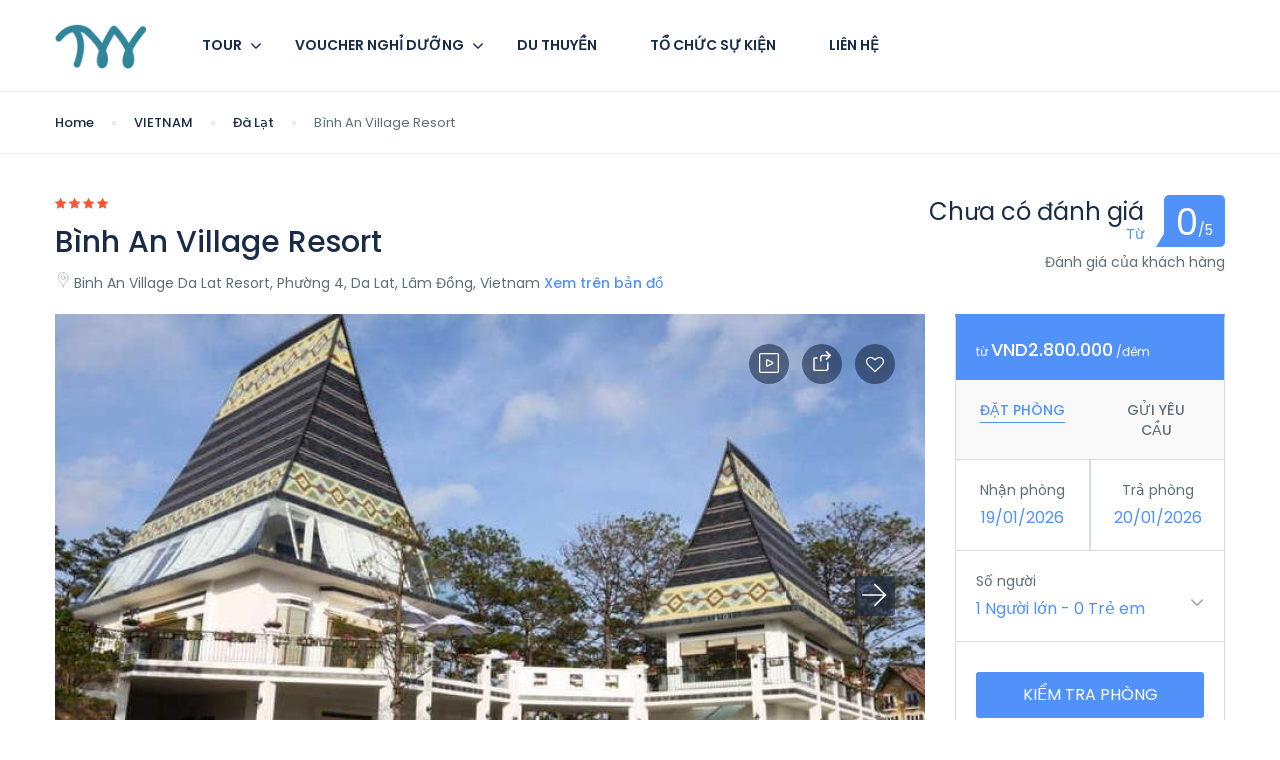

--- FILE ---
content_type: text/css
request_url: https://tavivutravel.com/wp-content/themes/traveler/v2/css/search_result.css
body_size: 27530
content:
.st_overflow {
  overflow: hidden; }

.search-result-page.layout2 {
  padding-bottom: 0px !important; }

.search-result-page .banner {
  background-color: #fff;
  background-position: center;
  background-repeat: no-repeat;
  background-size: cover;
  padding: 81px 0;
  position: relative; }
  @media screen and (max-width: 991px) {
    .search-result-page .banner {
      padding: 55px 0; } }
  .search-result-page .banner h1 {
    font-size: 36px;
    color: #FFFFFF;
    letter-spacing: 0;
    text-align: left;
    margin: 0; }
    @media screen and (max-width: 991px) {
      .search-result-page .banner h1 {
        font-size: 25px;
        text-align: center; } }

.search-result-page .full-map {
  position: relative;
  display: block; }
  @media screen and (max-width: 991px) {
    .search-result-page .full-map {
      display: none; } }

.search-result-page .page-half-map {
  /* display: flex; */
  height: calc(100vh - 80px); }
  @media screen and (max-width: 991px) {
    .search-result-page .page-half-map {
      height: auto; } }
  .search-result-page .page-half-map .map-full-height {
    height: 100%;
    width: calc(50vw - 25px); }
  .search-result-page .page-half-map.static {
    height: auto; }
  .search-result-page .page-half-map .list-style .item-service .item-service-inner {
    border: 1px solid #D7DCE3;
    border-radius: 3px;
    overflow: hidden; }
    .search-result-page .page-half-map .list-style .item-service .item-service-inner .item-content {
      padding-top: 25px;
      padding-bottom: 25px; }
      @media screen and (max-width: 767px) {
        .search-result-page .page-half-map .list-style .item-service .item-service-inner .item-content {
          padding-left: 30px !important;
          padding-right: 30px !important; } }
      .search-result-page .page-half-map .list-style .item-service .item-service-inner .item-content .service-star {
        color: var(--orange-color, #FA5636); }
      .search-result-page .page-half-map .list-style .item-service .item-service-inner .item-content .booking-item-rating-stars {
        padding: 0;
        margin: 0;
        overflow: hidden; }
        .search-result-page .page-half-map .list-style .item-service .item-service-inner .item-content .booking-item-rating-stars span {
          display: none; }
        .search-result-page .page-half-map .list-style .item-service .item-service-inner .item-content .booking-item-rating-stars li {
          list-style: none;
          float: left;
          color: var(--orange-color, #FA5636);
          margin-right: 3px; }
      .search-result-page .page-half-map .list-style .item-service .item-service-inner .item-content .service-title {
        margin-top: 10px; }
      .search-result-page .page-half-map .list-style .item-service .item-service-inner .item-content .service-location {
        margin-bottom: 33px; }

.search-result-page .search-form-wrapper .search-form.hotel-search-form-home.hotel-search-form.in_tab .form-extra-field .dropdown-menu {
  padding: 15px 30px; }

.search-result-page .search-form-wrapper {
  position: absolute;
  width: 100%;
  left: 0;
  top: -43px;
  z-index: 99; }
  .search-result-page .search-form-wrapper .search-form {
    background: #FFFFFF;
    -webkit-box-shadow: 0 1px 2px 0 rgba(0, 0, 0, 0.2);
    box-shadow: 0 1px 2px 0 rgba(0, 0, 0, 0.2);
    border-radius: 5px;
    min-height: 85px; }
    .search-result-page .search-form-wrapper .search-form .form-group {
      margin-bottom: 0; }
      .search-result-page .search-form-wrapper .search-form .form-group.field-detination {
        padding-left: 17px;
        -webkit-transition: all 0.3s;
        transition: all 0.3s; }
        .search-result-page .search-form-wrapper .search-form .form-group.field-detination .date-wrapper {
          width: 50%;
          float: left; }
          @media (max-width: 767px) {
            .search-result-page .search-form-wrapper .search-form .form-group.field-detination .date-wrapper:last-child .dropdown {
              padding-left: 25px; } }
        .search-result-page .search-form-wrapper .search-form .form-group.field-detination .dropdown-menu {
          /* padding: 10px 0; */
          padding: 15px 30px;
          border-radius: 0 0 4px 4px;
          border-color: #dfdfdf;
          max-height: 332px;
          margin-top: 0px;
          width: calc(100% + 16px); }
          .search-result-page .search-form-wrapper .search-form .form-group.field-detination .dropdown-menu li {
            padding: 7px 20px;
            display: block;
            font-weight: 500;
            margin-bottom: 0px !important;
            overflow: hidden;
            position: relative; }
            .search-result-page .search-form-wrapper .search-form .form-group.field-detination .dropdown-menu li.parent_li {
              padding: 6px 20px; }
            .search-result-page .search-form-wrapper .search-form .form-group.field-detination .dropdown-menu li .fa {
              font-size: 18px;
              color: gray;
              position: absolute;
              top: 8px;
              float: left;
              margin-top: 0px; }
            .search-result-page .search-form-wrapper .search-form .form-group.field-detination .dropdown-menu li span {
              width: calc(100% - 25px);
              float: right; }
              .search-result-page .search-form-wrapper .search-form .form-group.field-detination .dropdown-menu li span.parent {
                font-size: 16px;
                width: 100%; }
              .search-result-page .search-form-wrapper .search-form .form-group.field-detination .dropdown-menu li span.child {
                font-weight: 400;
                width: calc(100% - 4px); }
              .search-result-page .search-form-wrapper .search-form .form-group.field-detination .dropdown-menu li span.lv2 {
                font-weight: 500; }
            .search-result-page .search-form-wrapper .search-form .form-group.field-detination .dropdown-menu li:hover {
              background: #f5f4f7; }
        .search-result-page .search-form-wrapper .search-form .form-group.field-detination.has-icon #dropdown-destination {
          padding-left: 35px; }
          @media screen and (max-width: 1199px) {
            .search-result-page .search-form-wrapper .search-form .form-group.field-detination.has-icon #dropdown-destination {
              padding-left: 25px; } }
        .search-result-page .search-form-wrapper .search-form .form-group.field-detination .field-icon {
          left: 13px; }
      .search-result-page .search-form-wrapper .search-form .form-group.field-guest {
        /* padding: 27px 0 26px 0; */
        padding: 20px 5px 20px 5px;
        -webkit-transition: all 0.3s;
        transition: all 0.3s; }
        .search-result-page .search-form-wrapper .search-form .form-group.field-guest .dropdown-menu {
          left: -15px; }
      .search-result-page .search-form-wrapper .search-form .form-group.has-icon .field-icon {
        position: absolute;
        top: 50%;
        margin-top: -12px;
        font-size: 25px;
        color: var(--grey-color, #5E6D77); }
    .search-result-page .search-form-wrapper .search-form label {
      font-size: 14px;
      color: var(--grey-color, #5E6D77);
      font-weight: 400;
      margin-bottom: 0px; }
      @media (max-width: 480px) {
        .search-result-page .search-form-wrapper .search-form label {
          font-size: 13px !important; } }
    .search-result-page .search-form-wrapper .search-form .form-date-field {
      position: relative;
      padding: 18px 5px 16px 5px;
      -webkit-transition: all 0.3s;
      transition: all 0.3s; }
      .search-result-page .search-form-wrapper .search-form .form-date-field.form-date-car .check-in-wrapper,
      .search-result-page .search-form-wrapper .search-form .form-date-field.form-date-car .check-out-wrapper {
        width: 50%;
        float: left; }
      @media screen and (max-width: 1199px) {
        .search-result-page .search-form-wrapper .search-form .form-date-field {
          padding: 18px 5px 16px 5px; } }
      .search-result-page .search-form-wrapper .search-form .form-date-field.has-icon .date-wrapper {
        padding-left: 20px; }
        .search-result-page .search-form-wrapper .search-form .form-date-field.has-icon .date-wrapper > div {
          padding-left: 15px; }
      .search-result-page .search-form-wrapper .search-form .form-date-field .check-in-wrapper,
      .search-result-page .search-form-wrapper .search-form .form-date-field .check-out-wrapper {
        width: 50%;
        float: left; }
        .search-result-page .search-form-wrapper .search-form .form-date-field .check-in-wrapper:hover,
        .search-result-page .search-form-wrapper .search-form .form-date-field .check-out-wrapper:hover {
          cursor: pointer; }
        .search-result-page .search-form-wrapper .search-form .form-date-field .check-in-wrapper .render,
        .search-result-page .search-form-wrapper .search-form .form-date-field .check-out-wrapper .render {
          font-size: 16px;
          font-weight: 400;
          color: var(--link-color, #5191FA); }
          @media screen and (max-width: 1199px) {
            .search-result-page .search-form-wrapper .search-form .form-date-field .check-in-wrapper .render,
            .search-result-page .search-form-wrapper .search-form .form-date-field .check-out-wrapper .render {
              font-size: 15px; } }
      .search-result-page .search-form-wrapper .search-form .form-date-field .check-in-wrapper {
        width: 100%; }
        .search-result-page .search-form-wrapper .search-form .form-date-field .check-in-wrapper label {
          display: block; }
        .search-result-page .search-form-wrapper .search-form .form-date-field .check-in-wrapper .check-in-render {
          display: inline-block; }
        .search-result-page .search-form-wrapper .search-form .form-date-field .check-in-wrapper .check-out-render {
          display: inline-block; }
        .search-result-page .search-form-wrapper .search-form .form-date-field .check-in-wrapper span {
          color: var(--grey-color, #5E6D77); }
      .search-result-page .search-form-wrapper .search-form .form-date-field .check-in-out {
        position: absolute;
        left: -15px;
        bottom: 1px;
        z-index: -1;
        opacity: 0; }
    .search-result-page .search-form-wrapper .search-form .form-extra-field {
      position: relative;
      /* padding: 27px 0 26px 0; */
      padding: 22px 0 20px 0; }
      .search-result-page .search-form-wrapper .search-form .form-extra-field:hover {
        cursor: pointer; }
      .search-result-page .search-form-wrapper .search-form .form-extra-field .dropdown-menu {
        width: auto;
        right: -15px;
        padding: 15px 30px;
        -webkit-box-shadow: 0 1px 2px rgba(0, 0, 0, 0.175);
        box-shadow: 0 1px 2px rgba(0, 0, 0, 0.175);
        border-radius: 0 0 4px 4px;
        border-color: #dfdfdf;
        margin-top: 0px; }
        .search-result-page .search-form-wrapper .search-form .form-extra-field .dropdown-menu .item {
          display: -webkit-box;
          display: -ms-flexbox;
          display: flex;
          -webkit-box-pack: justify;
          -ms-flex-pack: justify;
          justify-content: space-between;
          -webkit-box-align: center;
          -ms-flex-align: center;
          align-items: center; }
          .search-result-page .search-form-wrapper .search-form .form-extra-field .dropdown-menu .item .select-wrapper {
            width: 111px;
            background: none; }
          .search-result-page .search-form-wrapper .search-form .form-extra-field .dropdown-menu .item:not(:last-child) {
            margin-bottom: 20px; }
      .search-result-page .search-form-wrapper .search-form .form-extra-field .render {
        font-size: 16px;
        color: var(--link-color, #5191FA);
        overflow: hidden;
        width: 100%;
        display: inline-block;
        white-space: nowrap;
        text-overflow: ellipsis; }
        @media screen and (max-width: 1199px) {
          .search-result-page .search-form-wrapper .search-form .form-extra-field .render {
            font-size: 15px; } }
      .search-result-page .search-form-wrapper .search-form .form-extra-field .arrow {
        position: absolute;
        top: 50%;
        right: 10px;
        margin-top: -10px;
        font-size: 22px;
        color: #A0A9B2; }
      .search-result-page .search-form-wrapper .search-form .form-extra-field.has-icon .dropdown {
        padding-left: 40px; }
    .search-result-page .search-form-wrapper .search-form .submit-group {
      border-top: 1px solid #D7DCE3;
      padding: 20px; }
    .search-result-page .search-form-wrapper .search-form .border-right {
      border-right: 1px solid #D7DCE3; }
    .search-result-page .search-form-wrapper .search-form.hotel-search-form.in_tab {
      min-height: 80px; }
      .search-result-page .search-form-wrapper .search-form.hotel-search-form.in_tab .form-extra-field {
        padding: 16px 0 14px 2px;
        display: -webkit-box;
        display: -ms-flexbox;
        display: flex;
        -webkit-box-align: center;
        -ms-flex-align: center;
        align-items: center; }
      .search-result-page .search-form-wrapper .search-form.hotel-search-form.in_tab .form-group.field-detination.has-icon #dropdown-destination {
        padding-left: 50px; }
      .search-result-page .search-form-wrapper .search-form.hotel-search-form.in_tab .form-button {
        position: relative; }
        .search-result-page .search-form-wrapper .search-form.hotel-search-form.in_tab .form-button .btn-search {
          position: absolute;
          right: 0;
          border-radius: 0 5px 5px 0;
          height: 100%;
          padding: 15px 45px;
          top: 0px; }
  @media (min-width: 1200px) {
    .search-result-page .search-form-wrapper:not(.sidebar-inner) .search-form.sticky .form-group {
      height: 67px; } }
  @media (min-width: 1200px) {
    .search-result-page .search-form-wrapper:not(.sidebar-inner) .search-form:not(.sticky) .form-group {
      height: 90px; } }
  .search-result-page .search-form-wrapper .form-button {
    padding: 0 20px 0 0;
    display: -webkit-box;
    display: -ms-flexbox;
    display: flex;
    -webkit-box-align: center;
    -ms-flex-align: center;
    align-items: center;
    position: relative; }
    .search-result-page .search-form-wrapper .form-button .advance .field-advance {
      padding-left: 5px; }
      .search-result-page .search-form-wrapper .form-button .advance .field-advance .dropdown label {
        font-size: 14px;
        color: var(--grey-color, #5E6D77); }
      .search-result-page .search-form-wrapper .form-button .advance .field-advance .dropdown .render span {
        font-size: 16px;
        color: var(--link-color, #5191FA);
        cursor: pointer; }
        @media screen and (max-width: 1199px) {
          .search-result-page .search-form-wrapper .form-button .advance .field-advance .dropdown .render span {
            font-size: 15px; } }
      .search-result-page .search-form-wrapper .form-button .advance .field-advance .dropdown .render .fa {
        font-size: 13px; }
      .search-result-page .search-form-wrapper .form-button .advance .field-advance .dropdown-menu {
        min-width: 620px;
        right: 0;
        left: auto; }
        .search-result-page .search-form-wrapper .form-button .advance .field-advance .dropdown-menu .advance-item .item-title h4 {
          color: var(--grey-color, #5E6D77);
          font-size: 14px; }
        .search-result-page .search-form-wrapper .form-button .advance .field-advance .dropdown-menu .advance-item .item-content {
          /*margin-top: 20px;*/ }
        .search-result-page .search-form-wrapper .form-button .advance .field-advance .dropdown-menu .advance-item .ovscroll {
          height: 103px;
          overflow: auto;
          width: 100%; }
        .search-result-page .search-form-wrapper .form-button .advance .field-advance .dropdown-menu .advance-item.facilities {
          margin-top: 15px; }
        .search-result-page .search-form-wrapper .form-button .advance .field-advance .dropdown-menu .advance-item .st-icheck-item {
          margin-bottom: 12px; }
          .search-result-page .search-form-wrapper .form-button .advance .field-advance .dropdown-menu .advance-item .st-icheck-item label {
            color: #333; }
    .search-result-page .search-form-wrapper .form-button button {
      margin-left: auto;
      background: var(--link-color, #5191FA);
      text-transform: uppercase;
      padding: 15px 35px; }
      @media screen and (max-width: 1199px) {
        .search-result-page .search-form-wrapper .form-button button {
          padding: 10px 20px; } }
    .search-result-page .search-form-wrapper .form-button:after {
      content: '';
      display: block;
      clear: both; }

.search-result-page .st-hotel-result,
.search-result-page .st-rental-result {
  margin-top: 43px;
  position: relative;
  z-index: 9; }
  .search-result-page .st-hotel-result:before,
  .search-result-page .st-rental-result:before {
    content: '';
    height: 50px;
    position: absolute;
    top: -43px;
    left: 0;
    width: 100%;
    background: transparent; }
    @media screen and (max-width: 991px) {
      .search-result-page .st-hotel-result:before,
      .search-result-page .st-rental-result:before {
        display: none; } }
  @media screen and (max-width: 991px) {
    .search-result-page .st-hotel-result .inner-static,
    .search-result-page .st-rental-result .inner-static {
      padding: 0;
      width: auto; } }
  .search-result-page .st-hotel-result .inner-static.static,
  .search-result-page .st-rental-result .inner-static.static {
    padding: 0;
    width: auto; }
  @media screen and (max-width: 767px) {
    .search-result-page .st-hotel-result,
    .search-result-page .st-rental-result {
      margin-top: 40px;
      position: unset; } }
  .search-result-page .st-hotel-result h3.sidebar-title,
  .search-result-page .st-rental-result h3.sidebar-title {
    font-size: 16px;
    color: var(--main-color, #1A2B48);
    margin-bottom: 20px; }
    .search-result-page .st-hotel-result h3.sidebar-title:before,
    .search-result-page .st-rental-result h3.sidebar-title:before {
      content: '';
      width: 3px;
      height: 20px;
      background: var(--link-color, #5191FA);
      margin-right: 15px;
      float: left;
      position: relative;
      top: -1px; }
  .search-result-page .st-hotel-result .sidebar-item,
  .search-result-page .st-rental-result .sidebar-item {
    padding: 20px;
    border: 1px solid #D7DCE3;
    border-radius: 3px;
    margin-bottom: 10px; }
    .search-result-page .st-hotel-result .sidebar-item .item-title,
    .search-result-page .st-rental-result .sidebar-item .item-title {
      cursor: pointer; }
      .search-result-page .st-hotel-result .sidebar-item .item-title h4,
      .search-result-page .st-rental-result .sidebar-item .item-title h4 {
        font-size: 14px;
        color: var(--main-color, #1A2B48);
        float: left;
        line-height: 23px;
        margin: 0;
        font-weight: 500; }
      .search-result-page .st-hotel-result .sidebar-item .item-title .fa,
      .search-result-page .st-rental-result .sidebar-item .item-title .fa {
        font-size: 22px;
        color: var(--main-color, #1A2B48);
        float: right; }
      .search-result-page .st-hotel-result .sidebar-item .item-title:after,
      .search-result-page .st-rental-result .sidebar-item .item-title:after {
        content: '';
        display: block;
        clear: both; }
    .search-result-page .st-hotel-result .sidebar-item .item-content,
    .search-result-page .st-rental-result .sidebar-item .item-content {
      margin-top: 10px;
      margin-top: 20px; }
      .search-result-page .st-hotel-result .sidebar-item .item-content .btn-apply-price-range,
      .search-result-page .st-rental-result .sidebar-item .item-content .btn-apply-price-range {
        font-size: 14px;
        color: var(--link-color, #5191FA);
        margin-top: 10px;
        font-weight: 600;
        padding: 0;
        text-decoration: none;
        outline: none; }
      .search-result-page .st-hotel-result .sidebar-item .item-content ul,
      .search-result-page .st-rental-result .sidebar-item .item-content ul {
        padding-left: 0;
        margin-bottom: 0px; }
        .search-result-page .st-hotel-result .sidebar-item .item-content ul li,
        .search-result-page .st-rental-result .sidebar-item .item-content ul li {
          list-style: none;
          margin-top: 15px;
          display: block; }
          .search-result-page .st-hotel-result .sidebar-item .item-content ul li .btn-clear-review-score,
          .search-result-page .st-rental-result .sidebar-item .item-content ul li .btn-clear-review-score {
            font-size: 14px;
            color: var(--link-color, #5191FA);
            font-weight: 500;
            float: right;
            padding: 4px 0;
            text-decoration: none; }
          .search-result-page .st-hotel-result .sidebar-item .item-content ul li:first-child,
          .search-result-page .st-rental-result .sidebar-item .item-content ul li:first-child {
            margin-top: 0px; }
      .search-result-page .st-hotel-result .sidebar-item .item-content .btn-more-item,
      .search-result-page .st-rental-result .sidebar-item .item-content .btn-more-item {
        font-size: 14px;
        color: var(--link-color, #5191FA);
        padding: 0;
        margin-top: 20px;
        text-decoration: none;
        display: none; }
        .search-result-page .st-hotel-result .sidebar-item .item-content .btn-more-item .fa,
        .search-result-page .st-rental-result .sidebar-item .item-content .btn-more-item .fa {
          position: relative;
          top: 1px; }
    .search-result-page .st-hotel-result .sidebar-item.open .item-title .fa,
    .search-result-page .st-rental-result .sidebar-item.open .item-title .fa {
      -webkit-transform: rotate(180deg);
      transform: rotate(180deg); }
    .search-result-page .st-hotel-result .sidebar-item.map-view-wrapper,
    .search-result-page .st-rental-result .sidebar-item.map-view-wrapper {
      padding: 0;
      margin-bottom: 50px; }
      .search-result-page .st-hotel-result .sidebar-item.map-view-wrapper .map-view,
      .search-result-page .st-rental-result .sidebar-item.map-view-wrapper .map-view {
        min-height: 100px;
        width: 100%;
        line-height: 100px;
        color: var(--main-color, #1A2B48);
        background: url("../images/map-view.png") center center no-repeat;
        font-weight: bold;
        text-align: center;
        cursor: pointer;
        font-size: 16px; }
        .search-result-page .st-hotel-result .sidebar-item.map-view-wrapper .map-view .fa,
        .search-result-page .st-rental-result .sidebar-item.map-view-wrapper .map-view .fa {
          font-size: 22px;
          margin-right: 3px;
          color: #FA5535;
          position: relative;
          top: 2px; }
    .search-result-page .st-hotel-result .sidebar-item.sidebar-search-form,
    .search-result-page .st-rental-result .sidebar-item.sidebar-search-form {
      padding: 0; }
      .search-result-page .st-hotel-result .sidebar-item.sidebar-search-form .search-form-wrapper .field-detination .date-wrapper,
      .search-result-page .st-rental-result .sidebar-item.sidebar-search-form .search-form-wrapper .field-detination .date-wrapper {
        width: 100%; }
        .search-result-page .st-hotel-result .sidebar-item.sidebar-search-form .search-form-wrapper .field-detination .date-wrapper.destination-pickup,
        .search-result-page .st-rental-result .sidebar-item.sidebar-search-form .search-form-wrapper .field-detination .date-wrapper.destination-pickup {
          margin-bottom: 10px; }
      .search-result-page .st-hotel-result .sidebar-item.sidebar-search-form .search-form-wrapper .field-detination.field-destination-car,
      .search-result-page .st-rental-result .sidebar-item.sidebar-search-form .search-form-wrapper .field-detination.field-destination-car {
        padding: 0 !important;
        border: none !important; }
        .search-result-page .st-hotel-result .sidebar-item.sidebar-search-form .search-form-wrapper .field-detination.field-destination-car > .input-icon,
        .search-result-page .st-rental-result .sidebar-item.sidebar-search-form .search-form-wrapper .field-detination.field-destination-car > .input-icon {
          display: none; }
        .search-result-page .st-hotel-result .sidebar-item.sidebar-search-form .search-form-wrapper .field-detination.field-destination-car .date-wrapper,
        .search-result-page .st-rental-result .sidebar-item.sidebar-search-form .search-form-wrapper .field-detination.field-destination-car .date-wrapper {
          padding-left: 20px;
          border-bottom: 1px solid #D7DCE3;
          padding-top: 15px;
          padding-bottom: 8px;
          margin-bottom: 0; }
          .search-result-page .st-hotel-result .sidebar-item.sidebar-search-form .search-form-wrapper .field-detination.field-destination-car .date-wrapper .dropdown,
          .search-result-page .st-rental-result .sidebar-item.sidebar-search-form .search-form-wrapper .field-detination.field-destination-car .date-wrapper .dropdown {
            padding-left: 0; }
      .search-result-page .st-hotel-result .sidebar-item.sidebar-search-form .search-form-wrapper .form-date-field.form-date-car,
      .search-result-page .st-rental-result .sidebar-item.sidebar-search-form .search-form-wrapper .form-date-field.form-date-car {
        padding: 0 !important;
        border: none !important; }
        .search-result-page .st-hotel-result .sidebar-item.sidebar-search-form .search-form-wrapper .form-date-field.form-date-car .input-icon,
        .search-result-page .st-rental-result .sidebar-item.sidebar-search-form .search-form-wrapper .form-date-field.form-date-car .input-icon {
          display: none; }
        .search-result-page .st-hotel-result .sidebar-item.sidebar-search-form .search-form-wrapper .form-date-field.form-date-car .check-in-wrapper,
        .search-result-page .st-rental-result .sidebar-item.sidebar-search-form .search-form-wrapper .form-date-field.form-date-car .check-in-wrapper {
          margin-bottom: 10px; }
        .search-result-page .st-hotel-result .sidebar-item.sidebar-search-form .search-form-wrapper .form-date-field.form-date-car .date-wrapper,
        .search-result-page .st-rental-result .sidebar-item.sidebar-search-form .search-form-wrapper .form-date-field.form-date-car .date-wrapper {
          padding: 0; }
        .search-result-page .st-hotel-result .sidebar-item.sidebar-search-form .search-form-wrapper .form-date-field.form-date-car .check-in-wrapper,
        .search-result-page .st-hotel-result .sidebar-item.sidebar-search-form .search-form-wrapper .form-date-field.form-date-car .check-out-wrapper,
        .search-result-page .st-rental-result .sidebar-item.sidebar-search-form .search-form-wrapper .form-date-field.form-date-car .check-in-wrapper,
        .search-result-page .st-rental-result .sidebar-item.sidebar-search-form .search-form-wrapper .form-date-field.form-date-car .check-out-wrapper {
          padding-top: 15px;
          padding-bottom: 15px;
          padding-left: 20px;
          width: 100%;
          border-bottom: 1px solid #D7DCE3; }
    .search-result-page .st-hotel-result .sidebar-item .search-form-wrapper,
    .search-result-page .st-rental-result .sidebar-item .search-form-wrapper {
      position: relative;
      top: 0; }
      .search-result-page .st-hotel-result .sidebar-item .search-form-wrapper .search-form,
      .search-result-page .st-rental-result .sidebar-item .search-form-wrapper .search-form {
        border: 0;
        -webkit-box-shadow: none;
        box-shadow: none; }
        .search-result-page .st-hotel-result .sidebar-item .search-form-wrapper .search-form .search-title,
        .search-result-page .st-rental-result .sidebar-item .search-form-wrapper .search-form .search-title {
          font-size: 20px;
          font-weight: 500;
          padding: 25px 20px;
          border-bottom: 1px solid #dfdfdf; }
          .search-result-page .st-hotel-result .sidebar-item .search-form-wrapper .search-form .search-title:before,
          .search-result-page .st-rental-result .sidebar-item .search-form-wrapper .search-form .search-title:before {
            content: '';
            width: 4px;
            height: 22px;
            background: var(--link-color, #5191FA);
            display: block;
            float: left;
            margin-right: 10px;
            position: relative;
            top: 4px; }
        .search-result-page .st-hotel-result .sidebar-item .search-form-wrapper .search-form .form-group.field-detination,
        .search-result-page .st-rental-result .sidebar-item .search-form-wrapper .search-form .form-group.field-detination {
          padding: 20px;
          border-bottom: 1px solid #dfdfdf; }
          @media screen and (max-width: 1199px) {
            .search-result-page .st-hotel-result .sidebar-item .search-form-wrapper .search-form .form-group.field-detination,
            .search-result-page .st-rental-result .sidebar-item .search-form-wrapper .search-form .form-group.field-detination {
              padding: 15px 10px; } }
          .search-result-page .st-hotel-result .sidebar-item .search-form-wrapper .search-form .form-group.field-detination .dropdown-menu,
          .search-result-page .st-rental-result .sidebar-item .search-form-wrapper .search-form .form-group.field-detination .dropdown-menu {
            width: 100%; }
        .search-result-page .st-hotel-result .sidebar-item .search-form-wrapper .search-form .form-group.field-guest,
        .search-result-page .st-rental-result .sidebar-item .search-form-wrapper .search-form .form-group.field-guest {
          padding: 20px;
          border-bottom: 1px solid #dfdfdf; }
          @media screen and (max-width: 1199px) {
            .search-result-page .st-hotel-result .sidebar-item .search-form-wrapper .search-form .form-group.field-guest,
            .search-result-page .st-rental-result .sidebar-item .search-form-wrapper .search-form .form-group.field-guest {
              padding: 15px 10px; } }
          @media screen and (max-width: 1199px) {
            .search-result-page .st-hotel-result .sidebar-item .search-form-wrapper .search-form .form-group.field-guest .dropdown,
            .search-result-page .st-rental-result .sidebar-item .search-form-wrapper .search-form .form-group.field-guest .dropdown {
              padding-left: 28px; } }
          .search-result-page .st-hotel-result .sidebar-item .search-form-wrapper .search-form .form-group.field-guest .dropdown-menu,
          .search-result-page .st-rental-result .sidebar-item .search-form-wrapper .search-form .form-group.field-guest .dropdown-menu {
            left: 0;
            width: 100%; }
        .search-result-page .st-hotel-result .sidebar-item .search-form-wrapper .search-form .form-date-field,
        .search-result-page .st-rental-result .sidebar-item .search-form-wrapper .search-form .form-date-field {
          padding: 20px;
          border-bottom: 1px solid #dfdfdf; }
          @media screen and (max-width: 1199px) {
            .search-result-page .st-hotel-result .sidebar-item .search-form-wrapper .search-form .form-date-field,
            .search-result-page .st-rental-result .sidebar-item .search-form-wrapper .search-form .form-date-field {
              padding: 15px 10px; } }
          .search-result-page .st-hotel-result .sidebar-item .search-form-wrapper .search-form .form-date-field .check-in-out,
          .search-result-page .st-rental-result .sidebar-item .search-form-wrapper .search-form .form-date-field .check-in-out {
            left: 0px; }
        .search-result-page .st-hotel-result .sidebar-item .search-form-wrapper .search-form .form-button,
        .search-result-page .st-rental-result .sidebar-item .search-form-wrapper .search-form .form-button {
          padding: 20px;
          display: block; }
          .search-result-page .st-hotel-result .sidebar-item .search-form-wrapper .search-form .form-button .advance .field-advance,
          .search-result-page .st-rental-result .sidebar-item .search-form-wrapper .search-form .form-button .advance .field-advance {
            padding: 0;
            margin-bottom: 20px;
            text-align: right; }
            .search-result-page .st-hotel-result .sidebar-item .search-form-wrapper .search-form .form-button .advance .field-advance .dropdown-menu,
            .search-result-page .st-rental-result .sidebar-item .search-form-wrapper .search-form .form-button .advance .field-advance .dropdown-menu {
              position: relative;
              width: 100%;
              min-width: auto !important;
              border: none;
              -webkit-box-shadow: none;
              box-shadow: none;
              padding: 0; }
          .search-result-page .st-hotel-result .sidebar-item .search-form-wrapper .search-form .form-button button,
          .search-result-page .st-rental-result .sidebar-item .search-form-wrapper .search-form .form-button button {
            width: 100%; }
        @media screen and (max-width: 1199px) {
          .search-result-page .st-hotel-result .sidebar-item .search-form-wrapper .search-form .field-icon,
          .search-result-page .st-rental-result .sidebar-item .search-form-wrapper .search-form .field-icon {
            left: 6px; } }
        @media screen and (max-width: 1199px) {
          .search-result-page .st-hotel-result .sidebar-item .search-form-wrapper .search-form .date-wrapper,
          .search-result-page .st-rental-result .sidebar-item .search-form-wrapper .search-form .date-wrapper {
            padding-left: 5px; } }
        @media screen and (max-width: 1199px) {
          .search-result-page .st-hotel-result .sidebar-item .search-form-wrapper .search-form .date-wrapper .check-out-wrapper,
          .search-result-page .st-rental-result .sidebar-item .search-form-wrapper .search-form .date-wrapper .check-out-wrapper {
            padding-left: 10px; } }
  .search-result-page .st-hotel-result .toolbar,
  .search-result-page .st-rental-result .toolbar {
    padding-top: 30px; }
    .search-result-page .st-hotel-result .toolbar.layout3,
    .search-result-page .st-rental-result .toolbar.layout3 {
      padding-top: 0px; }
    @media screen and (max-width: 767px) {
      .search-result-page .st-hotel-result .toolbar,
      .search-result-page .st-rental-result .toolbar {
        padding-top: 0px; } }
    .search-result-page .st-hotel-result .toolbar .toolbar-action-mobile,
    .search-result-page .st-rental-result .toolbar .toolbar-action-mobile {
      display: -webkit-box;
      display: -ms-flexbox;
      display: flex;
      -webkit-box-pack: center;
      -ms-flex-pack: center;
      justify-content: center;
      position: relative; }
      @media screen and (max-width: 991px) {
        .search-result-page .st-hotel-result .toolbar .toolbar-action-mobile,
        .search-result-page .st-rental-result .toolbar .toolbar-action-mobile {
          margin-top: 0px;
          margin-bottom: 15px;
          display: -webkit-box;
          display: -ms-flexbox;
          display: flex;
          -ms-flex-wrap: wrap;
          flex-wrap: wrap; } }
      @media screen and (max-width: 991px) {
        .search-result-page .st-hotel-result .toolbar .toolbar-action-mobile li,
        .search-result-page .st-rental-result .toolbar .toolbar-action-mobile li {
          margin-bottom: 10px; } }
      .search-result-page .st-hotel-result .toolbar .toolbar-action-mobile li a,
      .search-result-page .st-rental-result .toolbar .toolbar-action-mobile li a {
        position: relative; }
      .search-result-page .st-hotel-result .toolbar .toolbar-action-mobile .check-in-out,
      .search-result-page .st-rental-result .toolbar .toolbar-action-mobile .check-in-out {
        position: absolute;
        left: 5%;
        bottom: 0;
        z-index: -1;
        opacity: 0; }
    .search-result-page .st-hotel-result .toolbar:after,
    .search-result-page .st-rental-result .toolbar:after {
      content: '';
      display: block;
      clear: both; }
    .search-result-page .st-hotel-result .toolbar h3.search-string,
    .search-result-page .st-rental-result .toolbar h3.search-string {
      font-size: 24px;
      color: var(--main-color, #1A2B48);
      font-weight: normal;
      float: left;
      margin: 0;
      width: calc(100% - 150px); }
      .search-result-page .st-hotel-result .toolbar h3.search-string span,
      .search-result-page .st-rental-result .toolbar h3.search-string span {
        font-weight: 500; }
    .search-result-page .st-hotel-result .toolbar ul.toolbar-action,
    .search-result-page .st-rental-result .toolbar ul.toolbar-action {
      float: right;
      padding-left: 0;
      margin: 0;
      margin-top: 4px; }
      .search-result-page .st-hotel-result .toolbar ul.toolbar-action li,
      .search-result-page .st-rental-result .toolbar ul.toolbar-action li {
        list-style: none;
        float: left; }
        .search-result-page .st-hotel-result .toolbar ul.toolbar-action li span .fa,
        .search-result-page .st-rental-result .toolbar ul.toolbar-action li span .fa {
          font-size: 22px;
          color: gray; }
        .search-result-page .st-hotel-result .toolbar ul.toolbar-action li span.active .fa,
        .search-result-page .st-rental-result .toolbar ul.toolbar-action li span.active .fa {
          color: var(--link-color, #5191FA); }
        .search-result-page .st-hotel-result .toolbar ul.toolbar-action li.layout span.layout-item,
        .search-result-page .st-rental-result .toolbar ul.toolbar-action li.layout span.layout-item {
          cursor: pointer;
          margin-left: 7px;
          float: left; }
          .search-result-page .st-hotel-result .toolbar ul.toolbar-action li.layout span.layout-item span svg,
          .search-result-page .st-rental-result .toolbar ul.toolbar-action li.layout span.layout-item span svg {
            height: 20px; }
          .search-result-page .st-hotel-result .toolbar ul.toolbar-action li.layout span.layout-item span.icon-active,
          .search-result-page .st-rental-result .toolbar ul.toolbar-action li.layout span.layout-item span.icon-active {
            display: none; }
          .search-result-page .st-hotel-result .toolbar ul.toolbar-action li.layout span.layout-item span.icon-normal,
          .search-result-page .st-rental-result .toolbar ul.toolbar-action li.layout span.layout-item span.icon-normal {
            display: block; }
          .search-result-page .st-hotel-result .toolbar ul.toolbar-action li.layout span.layout-item.active span.icon-active,
          .search-result-page .st-rental-result .toolbar ul.toolbar-action li.layout span.layout-item.active span.icon-active {
            display: block; }
          .search-result-page .st-hotel-result .toolbar ul.toolbar-action li.layout span.layout-item.active span.icon-normal,
          .search-result-page .st-rental-result .toolbar ul.toolbar-action li.layout span.layout-item.active span.icon-normal {
            display: none; }
        .search-result-page .st-hotel-result .toolbar ul.toolbar-action li .dropdown,
        .search-result-page .st-rental-result .toolbar ul.toolbar-action li .dropdown {
          margin-right: 15px; }
          .search-result-page .st-hotel-result .toolbar ul.toolbar-action li .dropdown button,
          .search-result-page .st-rental-result .toolbar ul.toolbar-action li .dropdown button {
            padding: 0;
            text-decoration: none;
            font-size: 14px;
            color: var(--main-color, #1A2B48);
            outline: none; }
    .search-result-page .st-hotel-result .toolbar .sort-menu,
    .search-result-page .st-rental-result .toolbar .sort-menu {
      padding: 15px;
      left: auto;
      right: 0; }
      .search-result-page .st-hotel-result .toolbar .sort-menu .sort-title,
      .search-result-page .st-rental-result .toolbar .sort-menu .sort-title {
        margin-bottom: 10px; }
        .search-result-page .st-hotel-result .toolbar .sort-menu .sort-title h3,
        .search-result-page .st-rental-result .toolbar .sort-menu .sort-title h3 {
          margin: 0;
          font-size: 14px;
          margin-bottom: 10px; }
      .search-result-page .st-hotel-result .toolbar .sort-menu .sort-item,
      .search-result-page .st-rental-result .toolbar .sort-menu .sort-item {
        margin-bottom: 10px; }
        .search-result-page .st-hotel-result .toolbar .sort-menu .sort-item span.title,
        .search-result-page .st-rental-result .toolbar .sort-menu .sort-item span.title {
          color: #ADB2BD;
          margin-bottom: 7px;
          display: block;
          margin-top: 10px; }
        .search-result-page .st-hotel-result .toolbar .sort-menu .sort-item .st-icheck-item,
        .search-result-page .st-rental-result .toolbar .sort-menu .sort-item .st-icheck-item {
          margin-bottom: 8px; }
          .search-result-page .st-hotel-result .toolbar .sort-menu .sort-item .st-icheck-item label,
          .search-result-page .st-rental-result .toolbar .sort-menu .sort-item .st-icheck-item label {
            font-weight: 400;
            color: var(--main-color, #1A2B48); }
          .search-result-page .st-hotel-result .toolbar .sort-menu .sort-item .st-icheck-item:last-child,
          .search-result-page .st-rental-result .toolbar .sort-menu .sort-item .st-icheck-item:last-child {
            margin-bottom: 0px; }
  .search-result-page .st-hotel-result .item-service,
  .search-result-page .st-rental-result .item-service {
    margin-top: 30px; }
    .search-result-page .st-hotel-result .item-service .thumb,
    .search-result-page .st-rental-result .item-service .thumb {
      position: relative;
      overflow: hidden; }
      .search-result-page .st-hotel-result .item-service .thumb .service-tag,
      .search-result-page .st-rental-result .item-service .thumb .service-tag {
        position: absolute;
        top: 20px;
        left: 0;
        font-size: 13px;
        color: #FFFFFF;
        font-weight: 500;
        z-index: 8;
        border-radius: 0 3px 3px 0; }
        .search-result-page .st-hotel-result .item-service .thumb .service-tag.bestseller,
        .search-result-page .st-rental-result .item-service .thumb .service-tag.bestseller {
          background: #ED0925;
          border-radius: 0 4px 4px 0; }
        .search-result-page .st-hotel-result .item-service .thumb .service-tag.save,
        .search-result-page .st-rental-result .item-service .thumb .service-tag.save {
          background: #9DD565; }
        .search-result-page .st-hotel-result .item-service .thumb .service-tag .feature_class,
        .search-result-page .st-rental-result .item-service .thumb .service-tag .feature_class {
          border-radius: 0 3px 3px 0;
          padding: 6px 10px; }
      .search-result-page .st-hotel-result .item-service .thumb .service-star,
      .search-result-page .st-rental-result .item-service .thumb .service-star {
        position: absolute;
        bottom: 12px;
        left: 14px;
        color: var(--orange-color, #FA5636); }
      .search-result-page .st-hotel-result .item-service .thumb .booking-item-rating-stars,
      .search-result-page .st-rental-result .item-service .thumb .booking-item-rating-stars {
        padding: 0;
        margin: 0;
        position: absolute;
        bottom: 12px;
        left: 14px; }
        .search-result-page .st-hotel-result .item-service .thumb .booking-item-rating-stars span,
        .search-result-page .st-rental-result .item-service .thumb .booking-item-rating-stars span {
          display: none; }
        .search-result-page .st-hotel-result .item-service .thumb .booking-item-rating-stars li,
        .search-result-page .st-rental-result .item-service .thumb .booking-item-rating-stars li {
          list-style: none;
          float: left;
          color: var(--orange-color, #FA5636);
          margin-right: 3px; }
          .search-result-page .st-hotel-result .item-service .thumb .booking-item-rating-stars li i,
          .search-result-page .st-rental-result .item-service .thumb .booking-item-rating-stars li i {
            color: var(--orange-color, #FA5636); }
      .search-result-page .st-hotel-result .item-service .thumb a,
      .search-result-page .st-rental-result .item-service .thumb a {
        display: block;
        overflow: hidden;
        width: 100%; }
        .search-result-page .st-hotel-result .item-service .thumb a img,
        .search-result-page .st-rental-result .item-service .thumb a img {
          min-width: 100%;
          -webkit-transition: all 0.3s;
          transition: all 0.3s; }
        .search-result-page .st-hotel-result .item-service .thumb a:hover img,
        .search-result-page .st-rental-result .item-service .thumb a:hover img {
          -webkit-transform: scale(1.1);
          transform: scale(1.1); }
    .search-result-page .st-hotel-result .item-service h4,
    .search-result-page .st-rental-result .item-service h4 {
      margin-top: 15px;
      line-height: 26px;
      margin-bottom: 2px; }
      @media screen and (max-width: 767px) {
        .search-result-page .st-hotel-result .item-service h4,
        .search-result-page .st-rental-result .item-service h4 {
          margin-top: 10px;
          line-height: 20px; } }
      .search-result-page .st-hotel-result .item-service h4.service-title,
      .search-result-page .st-rental-result .item-service h4.service-title {
        margin-top: 0px;
        font-size: 16px; }
        @media screen and (max-width: 767px) {
          .search-result-page .st-hotel-result .item-service h4.service-title,
          .search-result-page .st-rental-result .item-service h4.service-title {
            font-size: 15px; } }
        .search-result-page .st-hotel-result .item-service h4.service-title a,
        .search-result-page .st-rental-result .item-service h4.service-title a {
          color: #1A2B50; }
    .search-result-page .st-hotel-result .item-service p.service-location,
    .search-result-page .st-rental-result .item-service p.service-location {
      font-size: 13px;
      color: var(--grey-color, #5E6D77); }
      @media screen and (max-width: 767px) {
        .search-result-page .st-hotel-result .item-service p.service-location,
        .search-result-page .st-rental-result .item-service p.service-location {
          font-size: 12px; } }
      .search-result-page .st-hotel-result .item-service p.service-location .fa,
      .search-result-page .st-rental-result .item-service p.service-location .fa {
        position: relative;
        top: 3px;
        left: -2px; }
    .search-result-page .st-hotel-result .item-service .car-equipments,
    .search-result-page .st-rental-result .item-service .car-equipments {
      padding: 0 15px;
      margin-bottom: 15px;
      margin-top: 15px; }
      .search-result-page .st-hotel-result .item-service .car-equipments .item,
      .search-result-page .st-rental-result .item-service .car-equipments .item {
        text-align: center;
        display: inline-block;
        float: left; }
        .search-result-page .st-hotel-result .item-service .car-equipments .item:not(:first-child),
        .search-result-page .st-rental-result .item-service .car-equipments .item:not(:first-child) {
          margin-left: 30px; }
        .search-result-page .st-hotel-result .item-service .car-equipments .item .ico,
        .search-result-page .st-rental-result .item-service .car-equipments .item .ico {
          display: block; }
      @media (max-width: 600px) {
        .search-result-page .st-hotel-result .item-service .car-equipments,
        .search-result-page .st-rental-result .item-service .car-equipments {
          display: none; } }
    .search-result-page .st-hotel-result .item-service .car-type,
    .search-result-page .st-rental-result .item-service .car-type {
      padding: 0 15px;
      font-size: 14px;
      color: var(--grey-color, #5E6D77);
      margin-bottom: 8px; }
      @media (max-width: 767px) {
        .search-result-page .st-hotel-result .item-service .car-type,
        .search-result-page .st-rental-result .item-service .car-type {
          margin-top: 0; } }
    .search-result-page .st-hotel-result .item-service .service-review,
    .search-result-page .st-rental-result .item-service .service-review {
      padding-top: 20px;
      display: -webkit-box;
      display: -ms-flexbox;
      display: flex;
      -webkit-box-align: center;
      -ms-flex-align: center;
      align-items: center; }
      .search-result-page .st-hotel-result .item-service .service-review .rating,
      .search-result-page .st-rental-result .item-service .service-review .rating {
        font-size: 14px;
        color: var(--link-color, #5191FA);
        margin-right: 10px; }
        @media screen and (max-width: 767px) {
          .search-result-page .st-hotel-result .item-service .service-review .rating,
          .search-result-page .st-rental-result .item-service .service-review .rating {
            font-size: 12px;
            margin-right: 3px; } }
      .search-result-page .st-hotel-result .item-service .service-review .st-dot,
      .search-result-page .st-rental-result .item-service .service-review .st-dot {
        height: 4px;
        width: 4px;
        border-radius: 50%;
        background: #D0D7DD;
        display: block; }
        @media screen and (max-width: 767px) {
          .search-result-page .st-hotel-result .item-service .service-review .st-dot,
          .search-result-page .st-rental-result .item-service .service-review .st-dot {
            display: none; } }
      .search-result-page .st-hotel-result .item-service .service-review .review,
      .search-result-page .st-rental-result .item-service .service-review .review {
        margin-left: 10px;
        font-size: 14px;
        color: #6A7A84; }
        @media screen and (max-width: 767px) {
          .search-result-page .st-hotel-result .item-service .service-review .review,
          .search-result-page .st-rental-result .item-service .service-review .review {
            font-size: 12px;
            margin-left: 0px; } }
    .search-result-page .st-hotel-result .item-service .service-price,
    .search-result-page .st-rental-result .item-service .service-price {
      display: -webkit-box;
      display: -ms-flexbox;
      display: flex;
      -webkit-box-align: center;
      -ms-flex-align: center;
      align-items: center;
      margin-top: 2px; }
      .search-result-page .st-hotel-result .item-service .service-price span,
      .search-result-page .st-rental-result .item-service .service-price span {
        font-size: 12px;
        color: var(--grey-color, #5E6D77); }
        @media screen and (max-width: 767px) {
          .search-result-page .st-hotel-result .item-service .service-price span,
          .search-result-page .st-rental-result .item-service .service-price span {
            font-size: 12px; } }
        .search-result-page .st-hotel-result .item-service .service-price span.price,
        .search-result-page .st-rental-result .item-service .service-price span.price {
          font-size: 16px;
          color: #1A2B50;
          margin-left: 5px;
          margin-right: 5px; }
          @media screen and (max-width: 767px) {
            .search-result-page .st-hotel-result .item-service .service-price span.price,
            .search-result-page .st-rental-result .item-service .service-price span.price {
              font-size: 16px; } }
        .search-result-page .st-hotel-result .item-service .service-price span .fa,
        .search-result-page .st-rental-result .item-service .service-price span .fa {
          position: relative;
          top: 3px;
          left: 0px; }
    @media screen and (max-width: 767px) {
      .search-result-page .st-hotel-result .item-service .section-footer,
      .search-result-page .st-rental-result .item-service .section-footer {
        display: table-footer-group;
        height: 1px; } }
    .search-result-page .st-hotel-result .item-service.item-service-car .feature_class,
    .search-result-page .st-rental-result .item-service.item-service-car .feature_class {
      background: #ED0925; }
    @media (max-width: 575px) {
      .search-result-page .st-hotel-result .item-service.item-service-car .footer-inner,
      .search-result-page .st-rental-result .item-service.item-service-car .footer-inner {
        -webkit-box-pack: inherit !important;
        -ms-flex-pack: inherit !important;
        justify-content: inherit !important;
        -webkit-box-align: center !important;
        -ms-flex-align: center !important;
        align-items: center !important; } }
    .search-result-page .st-hotel-result .item-service.item-service-car .service-price,
    .search-result-page .st-rental-result .item-service.item-service-car .service-price {
      margin-left: 0 !important; }
      @media (max-width: 575px) {
        .search-result-page .st-hotel-result .item-service.item-service-car .service-price,
        .search-result-page .st-rental-result .item-service.item-service-car .service-price {
          -webkit-box-pack: inherit !important;
          -ms-flex-pack: inherit !important;
          justify-content: inherit !important;
          -webkit-box-align: center !important;
          -ms-flex-align: center !important;
          align-items: center !important; } }
      .search-result-page .st-hotel-result .item-service.item-service-car .service-price .price,
      .search-result-page .st-rental-result .item-service.item-service-car .service-price .price {
        font-size: 18px;
        color: var(--main-color, #1A2B48);
        font-weight: 500; }
      .search-result-page .st-hotel-result .item-service.item-service-car .service-price .unit,
      .search-result-page .st-rental-result .item-service.item-service-car .service-price .unit {
        font-size: 14px;
        color: var(--grey-color, #5E6D77); }
  .search-result-page .st-hotel-result .item-service-wrapper,
  .search-result-page .st-rental-result .item-service-wrapper {
    display: -webkit-box;
    display: -ms-flexbox;
    display: flex; }
  .search-result-page .st-hotel-result .item-service.grid-item .service-title,
  .search-result-page .st-rental-result .item-service.grid-item .service-title {
    margin-top: 15px;
    margin-bottom: 2px; }
  .search-result-page .st-hotel-result .item-service.grid-item .service-review,
  .search-result-page .st-rental-result .item-service.grid-item .service-review {
    margin-top: 15px;
    padding-top: 0px; }
  .search-result-page .st-hotel-result .style-list .item-service,
  .search-result-page .st-rental-result .style-list .item-service {
    border: 1px solid #D7DCE3;
    border-radius: 4px;
    overflow: hidden; }
    .search-result-page .st-hotel-result .style-list .item-service .item-content,
    .search-result-page .st-rental-result .style-list .item-service .item-content {
      padding: 30px 10px;
      position: relative; }
      @media screen and (max-width: 1199px) {
        .search-result-page .st-hotel-result .style-list .item-service .item-content,
        .search-result-page .st-rental-result .style-list .item-service .item-content {
          padding: 10px 10px; } }
      .search-result-page .st-hotel-result .style-list .item-service .item-content .service-star,
      .search-result-page .st-rental-result .style-list .item-service .item-content .service-star {
        color: var(--orange-color, #FA5636); }
      .search-result-page .st-hotel-result .style-list .item-service .item-content .booking-item-rating-stars,
      .search-result-page .st-rental-result .style-list .item-service .item-content .booking-item-rating-stars {
        padding: 0;
        margin: 0;
        overflow: hidden; }
        .search-result-page .st-hotel-result .style-list .item-service .item-content .booking-item-rating-stars span,
        .search-result-page .st-rental-result .style-list .item-service .item-content .booking-item-rating-stars span {
          display: none; }
        .search-result-page .st-hotel-result .style-list .item-service .item-content .booking-item-rating-stars li,
        .search-result-page .st-rental-result .style-list .item-service .item-content .booking-item-rating-stars li {
          list-style: none;
          float: left;
          color: var(--orange-color, #FA5636);
          margin-right: 3px; }
      .search-result-page .st-hotel-result .style-list .item-service .item-content .facilities,
      .search-result-page .st-rental-result .style-list .item-service .item-content .facilities {
        padding: 0;
        margin: 0;
        overflow: hidden; }
        .search-result-page .st-hotel-result .style-list .item-service .item-content .facilities li,
        .search-result-page .st-rental-result .style-list .item-service .item-content .facilities li {
          float: left;
          list-style: none;
          margin-right: 7px;
          color: var(--grey-color, #5E6D77); }
          .search-result-page .st-hotel-result .style-list .item-service .item-content .facilities li:before,
          .search-result-page .st-rental-result .style-list .item-service .item-content .facilities li:before {
            content: '';
            height: 2px;
            width: 2px;
            display: inline-block;
            background: gray;
            vertical-align: middle;
            margin-right: 7px; }
          .search-result-page .st-hotel-result .style-list .item-service .item-content .facilities li:first-child:before,
          .search-result-page .st-rental-result .style-list .item-service .item-content .facilities li:first-child:before {
            display: none; }
      .search-result-page .st-hotel-result .style-list .item-service .item-content .service-location,
      .search-result-page .st-rental-result .style-list .item-service .item-content .service-location {
        white-space: pre-wrap;
        padding-right: 20px;
        padding-top: 20px;
        margin-bottom: 0px; }
        @media screen and (max-width: 1199px) {
          .search-result-page .st-hotel-result .style-list .item-service .item-content .service-location,
          .search-result-page .st-rental-result .style-list .item-service .item-content .service-location {
            margin-top: 5px;
            position: relative !important;
            bottom: auto !important;
            margin-bottom: 0px; } }
        .search-result-page .st-hotel-result .style-list .item-service .item-content .service-location .fa,
        .search-result-page .st-rental-result .style-list .item-service .item-content .service-location .fa {
          top: 2px; }
      .search-result-page .st-hotel-result .style-list .item-service .item-content .item-content-w,
      .search-result-page .st-rental-result .style-list .item-service .item-content .item-content-w {
        min-height: 100%;
        padding-right: 10px;
        border-right: 1px solid #dfdfdf; }
      .search-result-page .st-hotel-result .style-list .item-service .item-content .service-title,
      .search-result-page .st-rental-result .style-list .item-service .item-content .service-title {
        padding-top: 5px;
        padding-bottom: 10px; }
    .search-result-page .st-hotel-result .style-list .item-service .car-type,
    .search-result-page .st-rental-result .style-list .item-service .car-type {
      padding: 25px 0px 0px 0px;
      margin: 0px; }
      @media (max-width: 767px) {
        .search-result-page .st-hotel-result .style-list .item-service .car-type,
        .search-result-page .st-rental-result .style-list .item-service .car-type {
          padding-top: 0; } }
    .search-result-page .st-hotel-result .style-list .item-service .car-equipments,
    .search-result-page .st-rental-result .style-list .item-service .car-equipments {
      padding-left: 0; }
    @media screen and (max-width: 1199px) {
      .search-result-page .st-hotel-result .style-list .item-service .col-sm-3,
      .search-result-page .st-rental-result .style-list .item-service .col-sm-3 {
        padding-left: 10px; } }
    @media screen and (max-width: 767px) {
      .search-result-page .st-hotel-result .style-list .item-service .col-sm-3,
      .search-result-page .st-rental-result .style-list .item-service .col-sm-3 {
        padding-left: 15px; } }
    .search-result-page .st-hotel-result .style-list .item-service .service-price,
    .search-result-page .st-rental-result .style-list .item-service .service-price {
      position: absolute;
      bottom: 30px;
      right: 30px; }
      @media screen and (max-width: 1199px) {
        .search-result-page .st-hotel-result .style-list .item-service .service-price,
        .search-result-page .st-rental-result .style-list .item-service .service-price {
          display: block;
          text-align: right; } }
      @media screen and (max-width: 1199px) {
        .search-result-page .st-hotel-result .style-list .item-service .service-price .price,
        .search-result-page .st-rental-result .style-list .item-service .service-price .price {
          margin-right: 0px; } }
      @media screen and (max-width: 1199px) {
        .search-result-page .st-hotel-result .style-list .item-service .service-price .unit,
        .search-result-page .st-rental-result .style-list .item-service .service-price .unit {
          margin-left: 5px; } }
    .search-result-page .st-hotel-result .style-list .item-service .service-review,
    .search-result-page .st-rental-result .style-list .item-service .service-review {
      display: -webkit-box;
      display: -ms-flexbox;
      display: flex;
      -webkit-box-pack: end;
      -ms-flex-pack: end;
      justify-content: flex-end;
      padding-right: 15px;
      margin-top: 0px; }
      @media screen and (max-width: 1199px) {
        .search-result-page .st-hotel-result .style-list .item-service .service-review,
        .search-result-page .st-rental-result .style-list .item-service .service-review {
          padding-right: 5px !important; } }
      .search-result-page .st-hotel-result .style-list .item-service .service-review .count-review,
      .search-result-page .st-rental-result .style-list .item-service .service-review .count-review {
        margin-right: 15px;
        position: relative;
        top: 2px; }
        @media screen and (max-width: 1199px) {
          .search-result-page .st-hotel-result .style-list .item-service .service-review .count-review,
          .search-result-page .st-rental-result .style-list .item-service .service-review .count-review {
            margin-right: 15px; } }
        .search-result-page .st-hotel-result .style-list .item-service .service-review .count-review .text-rating,
        .search-result-page .st-rental-result .style-list .item-service .service-review .count-review .text-rating {
          font-size: 14px;
          color: var(--main-color, #1A2B48);
          display: block;
          text-align: right;
          font-weight: 500; }
        .search-result-page .st-hotel-result .style-list .item-service .service-review .count-review .review,
        .search-result-page .st-rental-result .style-list .item-service .service-review .count-review .review {
          text-align: right;
          color: var(--link-color, #5191FA);
          display: block;
          margin-left: 0px;
          font-weight: 400; }
          @media screen and (max-width: 1199px) {
            .search-result-page .st-hotel-result .style-list .item-service .service-review .count-review .review,
            .search-result-page .st-rental-result .style-list .item-service .service-review .count-review .review {
              white-space: nowrap; } }
      .search-result-page .st-hotel-result .style-list .item-service .service-review .rating,
      .search-result-page .st-rental-result .style-list .item-service .service-review .rating {
        font-size: 22px;
        color: #FFFFFF;
        font-weight: 500;
        background: var(--link-color, #5191FA);
        border-radius: 3px 3px 3px 0px;
        padding: 4px 8px;
        position: relative;
        min-width: 45px;
        text-align: center; }
        .search-result-page .st-hotel-result .style-list .item-service .service-review .rating:after,
        .search-result-page .st-rental-result .style-list .item-service .service-review .rating:after {
          content: '';
          width: 0;
          height: 0;
          border-style: solid;
          position: absolute;
          border-width: 10px 9px 0px 0;
          border-color: transparent var(--link-color, #5191FA) transparent transparent;
          right: 100%;
          bottom: 0; }
        .search-result-page .st-hotel-result .style-list .item-service .service-review .rating small,
        .search-result-page .st-rental-result .style-list .item-service .service-review .rating small {
          font-weight: 400;
          font-size: 14px; }
    @media (max-width: 767px) {
      .search-result-page .st-hotel-result .style-list .item-service.item-service-car .car-type,
      .search-result-page .st-rental-result .style-list .item-service.item-service-car .car-type {
        margin-top: 0; }
      .search-result-page .st-hotel-result .style-list .item-service.item-service-car .service-review,
      .search-result-page .st-rental-result .style-list .item-service.item-service-car .service-review {
        display: none; }
      .search-result-page .st-hotel-result .style-list .item-service.item-service-car .item-content,
      .search-result-page .st-rental-result .style-list .item-service.item-service-car .item-content {
        padding-bottom: 0 !important; }
      .search-result-page .st-hotel-result .style-list .item-service.item-service-car .thumb,
      .search-result-page .st-rental-result .style-list .item-service.item-service-car .thumb {
        padding-bottom: 0 !important; }
      .search-result-page .st-hotel-result .style-list .item-service.item-service-car .service-price,
      .search-result-page .st-rental-result .style-list .item-service.item-service-car .service-price {
        -webkit-box-pack: inherit !important;
        -ms-flex-pack: inherit !important;
        justify-content: inherit !important; }
        .search-result-page .st-hotel-result .style-list .item-service.item-service-car .service-price .price,
        .search-result-page .st-rental-result .style-list .item-service.item-service-car .service-price .price {
          margin-right: 5px !important; } }
    @media (max-width: 575px) {
      .search-result-page .st-hotel-result .style-list .item-service.item-service-car .footer-inner,
      .search-result-page .st-rental-result .style-list .item-service.item-service-car .footer-inner {
        -webkit-box-pack: inherit !important;
        -ms-flex-pack: inherit !important;
        justify-content: inherit !important;
        -webkit-box-align: center;
        -ms-flex-align: center;
        align-items: center; } }
    @media (max-width: 575px) {
      .search-result-page .st-hotel-result .style-list .item-service.item-service-car .service-price,
      .search-result-page .st-rental-result .style-list .item-service.item-service-car .service-price {
        -webkit-box-pack: inherit !important;
        -ms-flex-pack: inherit !important;
        justify-content: inherit !important;
        -webkit-box-align: center;
        -ms-flex-align: center;
        align-items: center; } }
    .search-result-page .st-hotel-result .style-list .item-service .thumb .login,
    .search-result-page .st-rental-result .style-list .item-service .thumb .login {
      display: inline; }
  .search-result-page .st-hotel-result .top-filter,
  .search-result-page .st-rental-result .top-filter {
    padding: 30px 0; }
    .search-result-page .st-hotel-result .top-filter ul,
    .search-result-page .st-rental-result .top-filter ul {
      margin: 0;
      padding: 0;
      display: inline-block; }
      .search-result-page .st-hotel-result .top-filter ul:after,
      .search-result-page .st-rental-result .top-filter ul:after {
        content: '';
        display: block;
        clear: both; }
      .search-result-page .st-hotel-result .top-filter ul li,
      .search-result-page .st-rental-result .top-filter ul li {
        list-style: none;
        float: left;
        margin-right: 40px; }
        .search-result-page .st-hotel-result .top-filter ul li h3.title,
        .search-result-page .st-rental-result .top-filter ul li h3.title {
          font-size: 16px;
          color: var(--main-color, #1A2B48);
          margin: 0; }
          .search-result-page .st-hotel-result .top-filter ul li h3.title:before,
          .search-result-page .st-rental-result .top-filter ul li h3.title:before {
            content: '';
            height: 20px;
            width: 3px;
            background: var(--link-color, #5191FA);
            display: inline-block;
            margin-right: 15px;
            position: relative;
            top: 4px; }
        .search-result-page .st-hotel-result .top-filter ul li .form-extra-field button,
        .search-result-page .st-rental-result .top-filter ul li .form-extra-field button {
          padding: 0;
          font-size: 14px;
          color: var(--main-color, #1A2B48);
          font-weight: 500;
          text-decoration: none;
          padding-top: 4px;
          outline: none; }
          .search-result-page .st-hotel-result .top-filter ul li .form-extra-field button .fa,
          .search-result-page .st-rental-result .top-filter ul li .form-extra-field button .fa {
            color: var(--main-color, #1A2B48);
            font-size: 18px;
            position: relative;
            top: 2px; }
          .search-result-page .st-hotel-result .top-filter ul li .form-extra-field button.btn-apply-price-range,
          .search-result-page .st-rental-result .top-filter ul li .form-extra-field button.btn-apply-price-range {
            color: var(--link-color, #5191FA); }
        .search-result-page .st-hotel-result .top-filter ul li .form-extra-field .dropdown-menu,
        .search-result-page .st-rental-result .top-filter ul li .form-extra-field .dropdown-menu {
          min-width: 300px;
          padding: 20px;
          margin-top: 10px;
          max-height: 400px; }
        .search-result-page .st-hotel-result .top-filter ul li.filter-review-score ul li,
        .search-result-page .st-rental-result .top-filter ul li.filter-review-score ul li {
          margin-top: 5px;
          margin-bottom: 5px;
          width: 100%; }
          .search-result-page .st-hotel-result .top-filter ul li.filter-review-score ul li button,
          .search-result-page .st-rental-result .top-filter ul li.filter-review-score ul li button {
            float: right;
            color: var(--link-color, #5191FA);
            font-weight: 500; }
  .search-result-page .st-hotel-result.style-full-map .toolbar,
  .search-result-page .st-rental-result.style-full-map .toolbar {
    padding-top: 15px; }

.search-result-page .tour-search-form-home {
  display: block;
  margin: auto;
  float: none; }
  .search-result-page .tour-search-form-home .form-button {
    padding-right: 0px;
    position: relative; }
    .search-result-page .tour-search-form-home .form-button button {
      height: 100%;
      position: absolute;
      right: -1px;
      width: calc(50% + 15px);
      border-radius: 0px 5px 5px 0px; }
      @media screen and (max-width: 991px) {
        .search-result-page .tour-search-form-home .form-button button {
          width: auto;
          border-radius: 3px; } }
      @media screen and (max-width: 767px) {
        .search-result-page .tour-search-form-home .form-button button {
          padding: 15px 20px;
          width: calc(100% + 30px) !important;
          margin-left: -15px;
          border-radius: 0px 0px 5px 5px; } }
    @media screen and (max-width: 767px) {
      .search-result-page .tour-search-form-home .form-button .advance {
        display: none; } }
    .search-result-page .tour-search-form-home .form-button .advance .field-advance .dropdown-menu {
      right: -53px; }
      @media screen and (max-width: 991px) {
        .search-result-page .tour-search-form-home .form-button .advance .field-advance .dropdown-menu {
          left: 0px; } }
  .search-result-page .tour-search-form-home .search-form {
    min-height: 80px; }
    .search-result-page .tour-search-form-home .search-form .form-extra-field {
      padding: 16px 0 14px 0; }
      @media screen and (max-width: 1199px) {
        .search-result-page .tour-search-form-home .search-form .form-extra-field .render {
          font-size: 16px; } }
    .search-result-page .tour-search-form-home .search-form .form-date-field {
      padding: 18px 5px 17px 5px; }
      @media screen and (max-width: 1199px) {
        .search-result-page .tour-search-form-home .search-form .form-date-field .check-in-wrapper .render {
          font-size: 16px; } }
      @media screen and (max-width: 991px) {
        .search-result-page .tour-search-form-home .search-form .form-date-field {
          padding: 18px 0 17px 0; }
          .search-result-page .tour-search-form-home .search-form .form-date-field .date-wrapper {
            padding-left: 7px !important; }
            .search-result-page .tour-search-form-home .search-form .form-date-field .date-wrapper .check-in-wrapper {
              padding-left: 25px !important; } }
      @media screen and (max-width: 767px) {
        .search-result-page .tour-search-form-home .search-form .form-date-field .date-wrapper {
          padding-left: 15px !important; }
          .search-result-page .tour-search-form-home .search-form .form-date-field .date-wrapper .check-in-wrapper {
            padding-left: 29px !important; } }
    @media screen and (max-width: 991px) {
      .search-result-page .tour-search-form-home .search-form .field-detination .dropdown {
        padding-left: 30px !important; }
      .search-result-page .tour-search-form-home .search-form .field-detination .dropdown-menu {
        left: -15px;
        width: calc(100% + 31px) !important; }
        .search-result-page .tour-search-form-home .search-form .field-detination .dropdown-menu .item .field-icon {
          left: 16px !important; } }
    .search-result-page .tour-search-form-home .search-form.sticky .form-button .btn-search {
      border-radius: 0px; }
  @media screen and (max-width: 991px) {
    .search-result-page .tour-search-form-home .border-right {
      border-right: none !important; } }

.search-result-page .service-slider-wrapper .st-hotel-result {
  margin-top: 30px; }
  .search-result-page .service-slider-wrapper .st-hotel-result:before {
    display: none; }

.search-result-page .service-slider-wrapper .st-service-slider {
  position: relative; }
  .search-result-page .service-slider-wrapper .st-service-slider .item-service {
    margin-top: 0px; }
  .search-result-page .service-slider-wrapper .st-service-slider .owl-nav {
    position: absolute;
    height: 100%;
    top: 0;
    width: 100%;
    z-index: -1; }
    .search-result-page .service-slider-wrapper .st-service-slider .owl-nav button {
      position: absolute;
      top: 50%;
      margin-top: -18px; }
      .search-result-page .service-slider-wrapper .st-service-slider .owl-nav button.owl-prev {
        left: -66px; }
        .search-result-page .service-slider-wrapper .st-service-slider .owl-nav button.owl-prev span {
          width: 36px;
          height: 36px;
          display: block;
          background: url("../images/test.png") center center no-repeat;
          background-size: 100% auto;
          color: transparent; }
        .search-result-page .service-slider-wrapper .st-service-slider .owl-nav button.owl-prev.disabled {
          display: none; }
        @media (max-width: 1333px) {
          .search-result-page .service-slider-wrapper .st-service-slider .owl-nav button.owl-prev {
            left: -40px; } }
        @media (max-width: 1270px) {
          .search-result-page .service-slider-wrapper .st-service-slider .owl-nav button.owl-prev {
            display: none; } }
        @media screen and (max-width: 1199px) {
          .search-result-page .service-slider-wrapper .st-service-slider .owl-nav button.owl-prev {
            display: block;
            left: -66px; } }
        @media (max-width: 1092px) {
          .search-result-page .service-slider-wrapper .st-service-slider .owl-nav button.owl-prev {
            left: -40px; } }
        @media (max-width: 1045px) {
          .search-result-page .service-slider-wrapper .st-service-slider .owl-nav button.owl-prev {
            display: none; } }
      .search-result-page .service-slider-wrapper .st-service-slider .owl-nav button.owl-next {
        right: -66px; }
        .search-result-page .service-slider-wrapper .st-service-slider .owl-nav button.owl-next span {
          width: 36px;
          height: 36px;
          display: block;
          background: url("../images/test2.png") center center no-repeat;
          background-size: 100% auto;
          color: transparent; }
        .search-result-page .service-slider-wrapper .st-service-slider .owl-nav button.owl-next.disabled {
          display: none; }
        @media (max-width: 1333px) {
          .search-result-page .service-slider-wrapper .st-service-slider .owl-nav button.owl-next {
            right: -40px; } }
        @media (max-width: 1270px) {
          .search-result-page .service-slider-wrapper .st-service-slider .owl-nav button.owl-next {
            display: none; } }
        @media screen and (max-width: 1199px) {
          .search-result-page .service-slider-wrapper .st-service-slider .owl-nav button.owl-next {
            display: block;
            right: -66px; } }
        @media (max-width: 1092px) {
          .search-result-page .service-slider-wrapper .st-service-slider .owl-nav button.owl-next {
            right: -40px; } }
        @media (max-width: 1045px) {
          .search-result-page .service-slider-wrapper .st-service-slider .owl-nav button.owl-next {
            display: none; } }
  .search-result-page .service-slider-wrapper .st-service-slider .owl-dots {
    margin-top: 10px;
    text-align: center; }
    .search-result-page .service-slider-wrapper .st-service-slider .owl-dots .owl-dot {
      display: inline-block;
      background: 0 0;
      color: inherit;
      border: none;
      padding: 0 !important; }
      .search-result-page .service-slider-wrapper .st-service-slider .owl-dots .owl-dot span {
        width: 10px;
        height: 10px;
        margin: 5px 7px;
        background: var(--light-grey-color, #EAEEF3);
        display: block;
        -webkit-transition: opacity .2s ease;
        transition: opacity .2s ease;
        border-radius: 30px; }
      .search-result-page .service-slider-wrapper .st-service-slider .owl-dots .owl-dot.active span {
        background: var(--link-color, #5191FA); }

.search-result-page .service-slider-wrapper .list-service-style2 {
  position: relative; }
  .search-result-page .service-slider-wrapper .list-service-style2 .item-service {
    margin-top: 0px; }
    .search-result-page .service-slider-wrapper .list-service-style2 .item-service .service-border .thumb .service-add-wishlist {
      opacity: 0.5; }
      .search-result-page .service-slider-wrapper .list-service-style2 .item-service .service-border .thumb .service-add-wishlist.added {
        opacity: 1; }
    .search-result-page .service-slider-wrapper .list-service-style2 .item-service .service-border .section-footer .footer-inner .service-price .price .onsale {
      color: #c9cfd5 !important; }
  .search-result-page .service-slider-wrapper .list-service-style2 .owl-nav {
    position: absolute;
    height: 100%;
    top: 0;
    width: 100%;
    z-index: -1; }
    .search-result-page .service-slider-wrapper .list-service-style2 .owl-nav button {
      position: absolute;
      top: 50%;
      margin-top: -35px; }
      .search-result-page .service-slider-wrapper .list-service-style2 .owl-nav button.owl-prev {
        left: -44px; }
        .search-result-page .service-slider-wrapper .list-service-style2 .owl-nav button.owl-prev span {
          width: 14px;
          height: 24px;
          display: block;
          background: url("../images/html/icon_pre_2.svg") center center no-repeat;
          background-size: 100% auto;
          color: transparent; }
        .search-result-page .service-slider-wrapper .list-service-style2 .owl-nav button.owl-prev.disabled {
          display: none; }
        @media (max-width: 1333px) {
          .search-result-page .service-slider-wrapper .list-service-style2 .owl-nav button.owl-prev {
            left: -40px; } }
        @media (max-width: 1270px) {
          .search-result-page .service-slider-wrapper .list-service-style2 .owl-nav button.owl-prev {
            display: none; } }
        @media screen and (max-width: 1199px) {
          .search-result-page .service-slider-wrapper .list-service-style2 .owl-nav button.owl-prev {
            display: block;
            left: -66px; } }
        @media (max-width: 1092px) {
          .search-result-page .service-slider-wrapper .list-service-style2 .owl-nav button.owl-prev {
            left: -40px; } }
        @media (max-width: 1045px) {
          .search-result-page .service-slider-wrapper .list-service-style2 .owl-nav button.owl-prev {
            display: none; } }
      .search-result-page .service-slider-wrapper .list-service-style2 .owl-nav button.owl-next {
        right: -44px; }
        .search-result-page .service-slider-wrapper .list-service-style2 .owl-nav button.owl-next span {
          width: 14px;
          height: 24px;
          display: block;
          background: url("../images/html/icon_next_2.svg") center center no-repeat;
          background-size: 100% auto;
          color: transparent; }
        .search-result-page .service-slider-wrapper .list-service-style2 .owl-nav button.owl-next.disabled {
          display: none; }
        @media (max-width: 1333px) {
          .search-result-page .service-slider-wrapper .list-service-style2 .owl-nav button.owl-next {
            right: -40px; } }
        @media (max-width: 1270px) {
          .search-result-page .service-slider-wrapper .list-service-style2 .owl-nav button.owl-next {
            display: none; } }
        @media screen and (max-width: 1199px) {
          .search-result-page .service-slider-wrapper .list-service-style2 .owl-nav button.owl-next {
            display: block;
            right: -66px; } }
        @media (max-width: 1092px) {
          .search-result-page .service-slider-wrapper .list-service-style2 .owl-nav button.owl-next {
            right: -40px; } }
        @media (max-width: 1045px) {
          .search-result-page .service-slider-wrapper .list-service-style2 .owl-nav button.owl-next {
            display: none; } }
  .search-result-page .service-slider-wrapper .list-service-style2 .owl-dots {
    margin-top: 40px;
    text-align: center; }
    .search-result-page .service-slider-wrapper .list-service-style2 .owl-dots .owl-dot {
      width: 10px;
      height: 10px;
      background: #EEEEEE;
      border-radius: 50%;
      border: 2px solid transparent;
      margin-right: 5px;
      margin-left: 5px; }
    .search-result-page .service-slider-wrapper .list-service-style2 .owl-dots .active {
      position: relative;
      background: var(--link-color, #5191FA); }

.search-result-page .service-slider-wrapper.st_activity .st-hotel-result .grid-item .service-border .service-review {
  margin-bottom: 8px; }

.search-result-page .service-slider-wrapper.st_activity .st-hotel-result .grid-item .service-border .section-footer .footer-inner {
  display: block; }
  .search-result-page .service-slider-wrapper.st_activity .st-hotel-result .grid-item .service-border .section-footer .footer-inner .service-price {
    display: block; }
    .search-result-page .service-slider-wrapper.st_activity .st-hotel-result .grid-item .service-border .section-footer .footer-inner .service-price .price .onsale {
      position: relative;
      top: 0px; }

.search-result-page .list-destination .destination-item .desc.st_tours {
  display: inline-block;
  background: var(--link-color, #5191FA);
  border-radius: 100px;
  font-size: 14px !important;
  color: #FFFFFF;
  padding: 5px 20px;
  margin-top: 10px; }

@media screen and (max-width: 767px) {
  .search-result-page .list-destination .col-xs-6:nth-child(2n) {
    padding-left: 15px !important;
    padding-right: 7.5px; }
  .search-result-page .list-destination .col-xs-6:nth-child(2n+1) {
    padding-right: 15px !important;
    padding-left: 7.5px; } }

.search-result-page .list-destination.masonry {
  margin-left: -10px;
  margin-right: -10px; }
  .search-result-page .list-destination.masonry .first-item {
    padding-right: 10px !important;
    padding-left: 10px !important; }
  .search-result-page .list-destination.masonry .second-item {
    padding-right: 10px !important;
    padding-left: 10px !important; }
  .search-result-page .list-destination.masonry .normal-item {
    padding-right: 10px !important;
    padding-left: 10px !important; }
  .search-result-page .list-destination.masonry .destination-item {
    margin-bottom: 20px !important; }

.map-view-popup {
  position: fixed;
  width: 100%;
  height: 100%;
  background: rgba(0, 0, 0, 0.8);
  top: 0;
  left: 0;
  z-index: 999999;
  display: none;
  padding-top: 10px;
  padding-bottom: 10px; }
  @media screen and (max-width: 991px) {
    .map-view-popup {
      padding-top: 0;
      padding-bottom: 0; } }
  .map-view-popup .view-map-inner {
    background: #fff;
    height: 100%;
    padding: 0 30px; }
    @media screen and (max-width: 991px) {
      .map-view-popup .view-map-inner {
        padding: 0;
        height: 100%;
        overflow: hidden;
        width: 100%; } }
  .map-view-popup .page-half-map {
    /* display: flex; */
    height: calc(100% - 94px);
    padding-bottom: 10px; }
    @media screen and (max-width: 991px) {
      .map-view-popup .page-half-map {
        padding-bottom: 0;
        height: 100%; } }
    .map-view-popup .page-half-map .map-full-height {
      height: 100%;
      width: 100%; }
      @media screen and (max-width: 991px) {
        .map-view-popup .page-half-map .map-full-height {
          height: calc(100% - 54px) !important; } }
    .map-view-popup .page-half-map.static {
      position: absolute;
      top: 0;
      z-index: 9; }
      .map-view-popup .page-half-map.static:before {
        content: '';
        display: block;
        background: #fff;
        position: fixed;
        left: 0;
        top: 0;
        height: 100%;
        width: 100%; }
    .map-view-popup .page-half-map .item-service {
      margin-bottom: 30px;
      margin-top: 0px; }
      .map-view-popup .page-half-map .item-service .thumb {
        position: relative; }
        .map-view-popup .page-half-map .item-service .thumb .service-tag {
          position: absolute;
          top: 20px;
          left: 0;
          font-size: 13px;
          color: #FFFFFF;
          border-radius: 0 3px 3px 0;
          font-weight: 500;
          z-index: 8; }
          .map-view-popup .page-half-map .item-service .thumb .service-tag.bestseller {
            background: #ED0925;
            border-radius: 0 4px 4px 0; }
          .map-view-popup .page-half-map .item-service .thumb .service-tag.save {
            background: #9DD565; }
        .map-view-popup .page-half-map .item-service .thumb .service-star {
          position: absolute;
          bottom: 12px;
          left: 14px;
          color: var(--orange-color, #FA5636); }
        .map-view-popup .page-half-map .item-service .thumb a {
          display: block;
          overflow: hidden; }
          .map-view-popup .page-half-map .item-service .thumb a img {
            -webkit-transition: all 0.5s;
            transition: all 0.5s;
            min-width: 100%; }
          .map-view-popup .page-half-map .item-service .thumb a:hover img {
            -webkit-transform: scale(1.1);
            transform: scale(1.1); }
      .map-view-popup .page-half-map .item-service h4 {
        margin-top: 15px;
        line-height: 26px;
        margin-bottom: 8px; }
        .map-view-popup .page-half-map .item-service h4.service-title {
          font-size: 16px; }
          .map-view-popup .page-half-map .item-service h4.service-title a {
            color: #1A2B50; }
      .map-view-popup .page-half-map .item-service p.service-location {
        font-size: 13px;
        color: var(--grey-color, #5E6D77); }
      .map-view-popup .page-half-map .item-service .service-review {
        margin-top: 19px;
        display: -webkit-box;
        display: -ms-flexbox;
        display: flex;
        -webkit-box-align: center;
        -ms-flex-align: center;
        align-items: center; }
        .map-view-popup .page-half-map .item-service .service-review .rating {
          font-size: 14px;
          color: var(--link-color, #5191FA);
          margin-right: 10px; }
          @media screen and (max-width: 767px) {
            .map-view-popup .page-half-map .item-service .service-review .rating {
              font-size: 12px; } }
        .map-view-popup .page-half-map .item-service .service-review .st-dot {
          height: 4px;
          width: 4px;
          border-radius: 50%;
          background: #D0D7DD;
          display: block; }
        .map-view-popup .page-half-map .item-service .service-review .review {
          margin-left: 10px;
          font-size: 14px;
          color: #6A7A84; }
          @media screen and (max-width: 767px) {
            .map-view-popup .page-half-map .item-service .service-review .review {
              font-size: 12px; } }
      .map-view-popup .page-half-map .item-service .service-price {
        display: -webkit-box;
        display: -ms-flexbox;
        display: flex;
        -webkit-box-align: center;
        -ms-flex-align: center;
        align-items: center;
        margin-top: 2px; }
        .map-view-popup .page-half-map .item-service .service-price span {
          font-size: 14px;
          color: var(--grey-color, #5E6D77); }
          @media screen and (max-width: 767px) {
            .map-view-popup .page-half-map .item-service .service-price span {
              font-size: 12px; } }
          .map-view-popup .page-half-map .item-service .service-price span.price {
            font-size: 18px;
            color: #1A2B50;
            margin-left: 5px;
            margin-right: 5px; }
            @media screen and (max-width: 767px) {
              .map-view-popup .page-half-map .item-service .service-price span.price {
                font-size: 16px; } }
    .map-view-popup .page-half-map .list-style {
      height: calc(100% - 43px); }
      .map-view-popup .page-half-map .list-style .item-service .item-service-inner {
        border: 1px solid #D7DCE3;
        border-radius: 3px;
        overflow: hidden; }
        .map-view-popup .page-half-map .list-style .item-service .item-service-inner .item-content {
          padding-top: 25px;
          padding-bottom: 25px;
          padding-right: 30px; }
          .map-view-popup .page-half-map .list-style .item-service .item-service-inner .item-content .service-star {
            color: var(--orange-color, #FA5636); }
          .map-view-popup .page-half-map .list-style .item-service .item-service-inner .item-content .service-title {
            margin-top: 10px; }
          .map-view-popup .page-half-map .list-style .item-service .item-service-inner .item-content .service-location {
            margin-bottom: 33px; }
    .map-view-popup .page-half-map .col-left-map {
      height: 100%; }
      @media screen and (max-width: 991px) {
        .map-view-popup .page-half-map .col-left-map {
          display: none; } }
    .map-view-popup .page-half-map .col-right-map {
      height: 100%; }
      .map-view-popup .page-half-map .col-right-map .map-popup-title {
        font-size: 16px;
        padding: 25px 15px;
        border-bottom: 1px solid #dfdfdf;
        text-transform: uppercase; }
        .map-view-popup .page-half-map .col-right-map .map-popup-title:before {
          content: '';
          position: relative;
          height: 20px;
          width: 4px;
          background: #339bff;
          display: block;
          float: left;
          margin-right: 10px;
          top: 1px; }
        .map-view-popup .page-half-map .col-right-map .map-popup-title .close-map-view-popup {
          top: 26px;
          right: 30px;
          cursor: pointer; }
      .map-view-popup .page-half-map .col-right-map .map-full-height {
        height: 100%; }
      @media screen and (max-width: 991px) {
        .map-view-popup .page-half-map .col-right-map {
          height: 100%; } }
  .map-view-popup .toolbar {
    padding-top: 15px;
    margin-bottom: 30px; }
    .map-view-popup .toolbar:after {
      content: '';
      display: block;
      clear: both; }
    .map-view-popup .toolbar h3.search-string {
      font-size: 24px;
      color: var(--main-color, #1A2B48);
      font-weight: normal;
      float: left;
      margin: 0;
      width: calc(100% - 132px); }
      .map-view-popup .toolbar h3.search-string span {
        font-weight: 500; }
    .map-view-popup .toolbar ul.toolbar-action {
      float: right;
      padding-left: 0;
      margin: 0;
      margin-top: 4px; }
      .map-view-popup .toolbar ul.toolbar-action li {
        list-style: none;
        float: left; }
        .map-view-popup .toolbar ul.toolbar-action li span .fa {
          font-size: 22px;
          color: gray; }
        .map-view-popup .toolbar ul.toolbar-action li span.active .fa {
          color: var(--link-color, #5191FA); }
        .map-view-popup .toolbar ul.toolbar-action li.layout span {
          cursor: pointer;
          margin-left: 7px; }
        .map-view-popup .toolbar ul.toolbar-action li .dropdown {
          margin-right: 15px; }
          .map-view-popup .toolbar ul.toolbar-action li .dropdown button {
            padding: 0;
            text-decoration: none;
            font-size: 14px;
            color: var(--main-color, #1A2B48);
            outline: none; }
    .map-view-popup .toolbar .sort-menu {
      padding: 15px;
      left: auto;
      right: 0; }
      .map-view-popup .toolbar .sort-menu .sort-title {
        margin-bottom: 10px; }
        .map-view-popup .toolbar .sort-menu .sort-title h3 {
          margin: 0;
          font-size: 15px; }
      .map-view-popup .toolbar .sort-menu .sort-item {
        margin-bottom: 10px; }
        .map-view-popup .toolbar .sort-menu .sort-item span.title {
          color: gray; }
        .map-view-popup .toolbar .sort-menu .sort-item .st-icheck-item label {
          color: #000;
          font-weight: 500; }
  .map-view-popup .google-control-top-right-area {
    margin-top: 30px;
    margin-right: 30px;
    bottom: 190px !important;
    top: auto !important;
    z-index: 9 !important; }
  .map-view-popup .google-control-bottom-right-area {
    margin-bottom: 30px;
    margin-right: 30px; }
  .map-view-popup .google-custom-control {
    position: relative;
    width: 38px;
    height: 38px;
    border-radius: 3px;
    margin-bottom: 5px;
    background: #FFF;
    color: var(--grey-color, #5E6D77);
    -webkit-box-shadow: 0 1px 2px #ccc;
    box-shadow: 0 1px 2px #ccc;
    display: -webkit-box;
    display: -ms-flexbox;
    display: flex;
    -webkit-box-align: center;
    -ms-flex-align: center;
    align-items: center;
    -webkit-box-pack: center;
    -ms-flex-pack: center;
    justify-content: center;
    cursor: pointer; }
  .map-view-popup .google-control-dropdown {
    display: none;
    position: absolute;
    top: 110%;
    right: 0;
    width: 121px;
    padding: 10px 0;
    border-radius: 3px;
    border: 1px solid #D2D2D2;
    background: #FFF;
    text-align: right; }
    .map-view-popup .google-control-dropdown .item {
      padding: 5px 15px;
      font-size: 14px;
      font-weight: 400;
      border-bottom: 1px solid var(--light-grey-color, #EAEEF3); }
      .map-view-popup .google-control-dropdown .item:last-child {
        bordeR: none; }
      .map-view-popup .google-control-dropdown .item:hover {
        background: var(--light-grey-color, #EAEEF3); }
    .map-view-popup .google-control-dropdown.show {
      display: block; }
  .map-view-popup .top-filter .close-map-view-popup {
    top: 50px;
    right: 15px; }
  @media screen and (max-width: 991px) {
    .map-view-popup .top-filter {
      display: none !important; } }
  .map-view-popup .pagination {
    margin-top: 20px !important;
    margin-bottom: 40px !important; }

.item-service-map {
  -webkit-box-shadow: 5px 6px 13px 0px rgba(224, 220, 220, 0.3);
  box-shadow: 5px 6px 13px 0px rgba(224, 220, 220, 0.3);
  border-radius: 3px;
  overflow: hidden;
  font-family: 'Poppins', sans-serif; }
  .item-service-map .thumb {
    position: relative;
    overflow: hidden; }
    .item-service-map .thumb .service-tag {
      position: absolute;
      top: 20px;
      left: 0;
      font-size: 13px;
      color: #FFFFFF;
      border-radius: 0 3px 3px 0;
      font-weight: 500;
      z-index: 8; }
      .item-service-map .thumb .service-tag .feature_class {
        padding: 6px 10px;
        border-radius: 0 3px 3px 0; }
      .item-service-map .thumb .service-tag.bestseller {
        background: #ED0925 !important;
        border-radius: 0 4px 4px 0; }
      .item-service-map .thumb .service-tag.save {
        background: #9DD565 !important; }
    .item-service-map .thumb .service-star {
      position: absolute;
      bottom: 12px;
      left: 14px;
      color: var(--orange-color, #FA5636); }
    .item-service-map .thumb .booking-item-rating-stars {
      padding: 0;
      margin: 0;
      position: absolute;
      bottom: 12px;
      left: 14px; }
      .item-service-map .thumb .booking-item-rating-stars span {
        display: none; }
      .item-service-map .thumb .booking-item-rating-stars li {
        list-style: none;
        float: left;
        color: var(--orange-color, #FA5636);
        margin-right: 3px; }
    .item-service-map .thumb a {
      display: block;
      overflow: hidden; }
      .item-service-map .thumb a img {
        -webkit-transition: all 0.5s;
        transition: all 0.5s;
        min-width: 100%;
        max-width: 100%; }
      .item-service-map .thumb a:hover img {
        -webkit-transform: scale(1.1);
        transform: scale(1.1); }
    .item-service-map .thumb .close-popup-on-map {
      cursor: pointer;
      position: absolute;
      top: 2px;
      right: 8px;
      z-index: 9;
      font-size: 14px;
      color: #333; }
  .item-service-map .content {
    padding: 10px; }
  .item-service-map h4 {
    line-height: 26px;
    margin-bottom: 8px;
    margin-top: 0px; }
    .item-service-map h4.service-title {
      font-size: 16px; }
      .item-service-map h4.service-title a {
        color: #1A2B50; }
  .item-service-map p.service-location {
    font-size: 13px;
    color: var(--grey-color, #5E6D77); }
  .item-service-map .service-review {
    margin-top: 19px;
    display: -webkit-box;
    display: -ms-flexbox;
    display: flex;
    -webkit-box-align: center;
    -ms-flex-align: center;
    align-items: center; }
    .item-service-map .service-review .rating {
      font-size: 14px;
      color: var(--link-color, #5191FA);
      margin-right: 10px; }
    .item-service-map .service-review .st-dot {
      height: 4px;
      width: 4px;
      border-radius: 50%;
      background: #D0D7DD;
      display: block; }
    .item-service-map .service-review .review {
      margin-left: 10px;
      font-size: 14px;
      color: #6A7A84; }
  .item-service-map .service-location .fa {
    position: relative;
    top: 3px;
    left: -2px; }
  .item-service-map .service-price {
    display: -webkit-box;
    display: -ms-flexbox;
    display: flex;
    -webkit-box-align: center;
    -ms-flex-align: center;
    align-items: center;
    margin-top: 25px; }
    .item-service-map .service-price span {
      font-size: 14px;
      color: var(--grey-color, #5E6D77); }
      .item-service-map .service-price span.price {
        font-size: 18px;
        color: #1A2B50;
        margin-left: 5px;
        margin-right: 5px; }
    .item-service-map .service-price .fa {
      top: 3px;
      position: relative; }
  .item-service-map:after {
    content: '';
    width: 0;
    height: 0;
    border-style: solid;
    position: absolute;
    border-width: 10px;
    border-color: transparent #fff #fff transparent;
    bottom: -9px;
    left: 0;
    right: 0;
    margin: auto;
    -webkit-transform: rotate(45deg);
    transform: rotate(45deg);
    -webkit-box-shadow: 1px 1px 0px #dfdfdf;
    box-shadow: 1px 1px 0px #dfdfdf;
    background: #fff; }

.right-box .item-service-map:after {
  content: '';
  width: 0;
  height: 0;
  overflow: hidden;
  border-style: solid;
  position: absolute;
  border-width: 10px;
  border-color: transparent #fff #fff transparent;
  top: 178px;
  left: -9px;
  -webkit-transform: rotate(136deg);
  transform: rotate(136deg);
  -webkit-box-shadow: 1px 1px 0px #dfdfdf;
  box-shadow: 1px 1px 0px #dfdfdf;
  margin-left: 0;
  margin-top: 0;
  background: transparent; }

.top-filter {
  padding: 32px 0;
  border-bottom: 1px solid #dfdfdf; }
  .top-filter ul {
    margin: 0;
    padding: 0;
    display: inline-block; }
    .top-filter ul:after {
      content: '';
      display: block;
      clear: both; }
    .top-filter ul li {
      list-style: none;
      float: left;
      margin-right: 40px; }
      .top-filter ul li h3.title {
        font-size: 16px;
        color: var(--main-color, #1A2B48);
        margin: 0; }
        .top-filter ul li h3.title:before {
          content: '';
          height: 20px;
          width: 3px;
          background: var(--link-color, #5191FA);
          display: inline-block;
          margin-right: 15px;
          position: relative;
          top: 4px; }
      .top-filter ul li .form-extra-field button {
        padding: 0;
        font-size: 14px;
        color: var(--main-color, #1A2B48);
        font-weight: 500;
        text-decoration: none;
        padding-top: 4px;
        outline: none; }
        .top-filter ul li .form-extra-field button .fa {
          color: var(--main-color, #1A2B48);
          font-size: 18px;
          position: relative;
          top: 2px; }
      .top-filter ul li .form-extra-field .dropdown-menu {
        min-width: 300px;
        padding: 20px;
        margin-top: 10px;
        max-height: 400px; }
      .top-filter ul li.filter-review-score ul li {
        margin-top: 5px;
        margin-bottom: 5px;
        width: 100%; }
        .top-filter ul li.filter-review-score ul li button {
          float: right;
          color: var(--link-color, #5191FA);
          font-weight: 500; }
  .top-filter .close-map-view-popup {
    float: right;
    font-size: 17px;
    cursor: pointer; }

.range-slider .irs-bar {
  background: var(--link-color, #5191FA);
  border-radius: 100px;
  height: 6px;
  border-color: var(--link-color, #5191FA); }

.range-slider .irs-line {
  background: #EEEEEE;
  border-radius: 100px;
  height: 6px;
  border: 0; }

.range-slider .irs-slider {
  height: 12px;
  width: 12px;
  background: var(--link-color, #5191FA);
  border: 0;
  top: 30px; }

.st-icheck-item {
  position: relative;
  padding-left: 26px;
  cursor: pointer;
  font-size: 22px;
  -webkit-user-select: none;
  -moz-user-select: none;
  -ms-user-select: none;
  user-select: none;
  line-height: 21px; }
  .st-icheck-item label {
    font-size: 14px;
    color: var(--grey-color, #5E6D77);
    font-weight: normal;
    margin-bottom: 0px;
    cursor: pointer; }
    .st-icheck-item label input {
      position: absolute;
      opacity: 0;
      cursor: pointer;
      margin: 0; }
      .st-icheck-item label input:checked ~ .checkmark {
        background-color: #fff !important; }
        .st-icheck-item label input:checked ~ .checkmark:after {
          display: block; }
    .st-icheck-item label .checkmark {
      position: absolute;
      top: 5px;
      left: 0;
      height: 16px;
      width: 16px;
      background-color: #fff;
      border-radius: 50%;
      border: 1px solid #A0A9B2; }
      .st-icheck-item label .checkmark:after {
        content: "";
        position: absolute;
        display: none;
        top: 4px;
        left: 4px;
        width: 6px;
        height: 6px;
        border-radius: 50%;
        background: var(--link-color, #5191FA); }
      .st-icheck-item label .checkmark.fcheckbox {
        border-radius: 2px; }
        .st-icheck-item label .checkmark.fcheckbox:after {
          background-color: transparent;
          border-radius: 0;
          left: 5px;
          top: 2px;
          width: 5px;
          height: 8px;
          border: solid var(--link-color, #5191FA);
          border-width: 0 2px 2px 0;
          -webkit-transform: rotate(45deg);
          transform: rotate(45deg); }
    .st-icheck-item label:hover input ~ .checkmark {
      /* background-color: #dfdfdf; */ }
    .st-icheck-item label .fa {
      font-size: 12px;
      color: var(--orange-color, #FA5636); }

.col-left {
  -webkit-transition: ease-in-out 0.2s;
  transition: ease-in-out 0.2s; }

.col-right {
  -webkit-transition: ease-in-out 0.2s;
  transition: ease-in-out 0.2s; }

.pagination {
  text-align: center;
  display: block;
  margin-top: 80px; }
  .pagination ul {
    display: inline-block;
    padding: 0;
    margin: 0; }
    .pagination ul li {
      list-style: none;
      font-size: 20px;
      color: #768090;
      float: left;
      margin-right: 10px; }
      .pagination ul li a {
        display: block;
        height: 40px;
        width: 40px;
        line-height: 40px;
        text-decoration: none; }
        .pagination ul li a.current {
          border: 1px solid var(--link-color, #5191FA) !important;
          border-radius: 3px;
          background: transparent !important;
          color: var(--link-color, #5191FA) !important; }
  .pagination span.count-string {
    font-size: 14px;
    color: #768090;
    margin-top: 15px;
    display: block; }

.mt15 {
  margin-top: 15px; }

.row-wrapper {
  /* display: flex;
    flex-wrap: wrap; */ }

.modern-search-result.loading {
  position: relative; }
  .modern-search-result.loading:after {
    content: '';
    position: absolute;
    top: 0;
    left: 0;
    width: 100%;
    height: 100%;
    background: rgba(255, 255, 255, 0.1); }
  .modern-search-result.loading .map-content-loading {
    display: block; }

/* Spinner Wave */
.sp-wave {
  border-radius: 50%;
  position: relative;
  opacity: 1; }

.sp-wave:before, .sp-wave:after {
  content: '';
  border: 1px var(--link-color, #5191FA) solid;
  border-radius: 50%;
  width: 100%;
  height: 100%;
  position: absolute;
  left: 0px; }

.sp-wave:before {
  -webkit-transform: scale(1, 1);
  transform: scale(1, 1);
  opacity: 1;
  -webkit-animation: spWaveBe 0.6s infinite linear;
  animation: spWaveBe 0.6s infinite linear; }

.sp-wave:after {
  -webkit-transform: scale(0, 0);
  transform: scale(0, 0);
  opacity: 0;
  -webkit-animation: spWaveAf 0.6s infinite linear;
  animation: spWaveAf 0.6s infinite linear; }

@-webkit-keyframes spWaveAf {
  from {
    -webkit-transform: scale(0.5, 0.5);
    opacity: 0; }
  to {
    -webkit-transform: scale(1, 1);
    opacity: 1; } }

@keyframes spWaveAf {
  from {
    -webkit-transform: scale(0.5, 0.5);
    transform: scale(0.5, 0.5);
    opacity: 0; }
  to {
    -webkit-transform: scale(1, 1);
    transform: scale(1, 1);
    opacity: 1; } }

@-webkit-keyframes spWaveBe {
  from {
    -webkit-transform: scale(1, 1);
    opacity: 1; }
  to {
    -webkit-transform: scale(1.5, 1.5);
    opacity: 0; } }

@keyframes spWaveBe {
  from {
    -webkit-transform: scale(1, 1);
    opacity: 1; }
  to {
    -webkit-transform: scale(1.5, 1.5);
    opacity: 0; } }

.map-loading {
  position: absolute;
  top: 0;
  left: 0;
  height: 100%;
  width: 100%;
  z-index: 9;
  background: rgba(255, 255, 255, 0.5); }
  .map-loading span {
    position: absolute;
    width: 100%;
    text-align: center;
    top: 50%;
    margin-top: 49px;
    font-weight: 500;
    font-size: 17px;
    z-index: 99; }

.sp-wave {
  width: 50px;
  height: 50px;
  margin: auto;
  top: 50%;
  margin-top: -25px;
  position: relative; }
  .sp-wave span {
    position: absolute;
    bottom: -45px;
    width: -webkit-max-content;
    width: -moz-max-content;
    width: max-content;
    left: 50%;
    margin-left: -55px;
    font-weight: 500;
    font-size: 17px; }

.sidebar-filter .sp-wave {
  position: fixed;
  left: 50%;
  margin-left: -25px;
  display: none; }

.top-filter .sp-wave {
  position: fixed;
  left: 50%;
  margin-left: -25px;
  display: none;
  z-index: 9999; }

.popup-sort {
  margin-right: 0px !important; }
  .popup-sort .dropdown {
    margin-right: 0px !important; }

.page-template-template-hotel-search .search-form-mobile {
  display: block; }

.search-form-mobile {
  margin-top: 20px; }
  @media screen and (max-width: 991px) {
    .search-form-mobile {
      width: 60%;
      margin-left: auto;
      margin-right: auto; } }
  @media screen and (max-width: 575px) {
    .search-form-mobile {
      width: auto; } }
  .search-form-mobile .form-group {
    display: -webkit-box;
    display: -ms-flexbox;
    display: flex;
    margin-bottom: 0px; }
    .search-form-mobile .form-group .dropdown {
      width: 100%; }
      .search-form-mobile .form-group .dropdown .dropdown-menu {
        padding: 10px 0;
        border-radius: 0 0 4px 4px;
        border-color: #dfdfdf;
        height: 347px;
        overflow-y: auto;
        width: 100%;
        margin-top: 0px; }
        .search-form-mobile .form-group .dropdown .dropdown-menu li {
          padding: 12px 20px;
          display: block;
          font-weight: 500;
          cursor: pointer;
          margin-bottom: 0px !important;
          position: relative;
          overflow: hidden; }
          .search-form-mobile .form-group .dropdown .dropdown-menu li .fa {
            font-size: 18px;
            color: gray;
            position: absolute;
            top: 14px;
            float: left;
            margin-top: 0px; }
          .search-form-mobile .form-group .dropdown .dropdown-menu li:hover {
            background: #f5f4f7; }
          .search-form-mobile .form-group .dropdown .dropdown-menu li span {
            width: calc(100% - 25px);
            float: right; }
            .search-form-mobile .form-group .dropdown .dropdown-menu li span.child {
              font-weight: normal; }
            .search-form-mobile .form-group .dropdown .dropdown-menu li span.parent {
              font-size: 16px;
              width: 100%; }
    .search-form-mobile .form-group .form-control {
      height: 55px;
      border: none; }
    .search-form-mobile .form-group input {
      cursor: pointer;
      border-radius: 3px 0 0 3px;
      font-size: 17px;
      color: var(--link-color, #5191FA);
      padding-left: 45px; }
      .search-form-mobile .form-group input:-moz-read-only {
        background-color: #fff; }
      .search-form-mobile .form-group input:read-only {
        background-color: #fff; }
    .search-form-mobile .form-group .icon-field {
      position: absolute;
      left: 18px;
      top: 18px; }
    .search-form-mobile .form-group button {
      border-radius: 0 3px 3px 0;
      font-size: 25px;
      background: var(--link-color, #5191FA);
      padding: 15px 20px 4px 20px; }
      .search-form-mobile .form-group button:hover {
        background: var(--link-color, #5191FA); }

.st-popup {
  position: fixed;
  top: 0;
  left: 0;
  width: 100%;
  height: 100%;
  overflow-y: auto;
  background: #fff;
  z-index: 999999;
  display: none; }
  .st-popup .popup-title {
    font-size: 16px;
    padding: 25px 15px;
    border-bottom: 1px solid #dfdfdf;
    text-transform: uppercase;
    margin-top: 0; }
    .st-popup .popup-title:before {
      content: '';
      position: relative;
      height: 20px;
      width: 4px;
      background: #339bff;
      display: block;
      float: left;
      margin-right: 10px;
      top: -2px; }
    .st-popup .popup-title .popup-close {
      float: right;
      z-index: 9;
      padding: 22px 15px;
      cursor: pointer;
      position: absolute;
      right: 0;
      top: 0; }
  .st-popup .popup-content {
    padding: 15px; }
    .st-popup .popup-content .check-in-out {
      position: absolute;
      top: 0;
      left: 0;
      width: 100%;
      height: 100%;
      opacity: 0; }
    .st-popup .popup-content .btn {
      text-align: center;
      margin: auto;
      display: block;
      outline: none; }
  .st-popup.popup-date {
    overflow: hidden; }
    .st-popup.popup-date .popup-content {
      min-height: 305px; }

.popup-date-custom {
  width: 100% !important;
  top: 66px !important;
  display: -webkit-box;
  display: -ms-flexbox;
  display: flex;
  z-index: 999999 !important;
  position: fixed;
  max-height: calc(100vh - 68px);
  overflow-y: auto;
  border-radius: 0 !important;
  -webkit-box-shadow: none !important;
  box-shadow: none !important;
  border: none !important; }
  .popup-date-custom .calendar {
    margin: auto; }
    @media screen and (max-width: 636px) {
      .popup-date-custom .calendar {
        float: none !important;
        margin-right: auto !important; } }

.daterangepicker.popup-date-custom-car {
  top: 68px !important;
  left: 50% !important;
  -webkit-transform: translateX(-50%);
  transform: translateX(-50%);
  display: block;
  z-index: 999999 !important;
  position: fixed;
  max-height: calc(100vh - 68px);
  overflow-y: auto;
  border-radius: 0 !important;
  -webkit-box-shadow: none !important;
  box-shadow: none !important;
  border: none !important; }
  .daterangepicker.popup-date-custom-car .calendar {
    margin: auto; }
    @media screen and (max-width: 636px) {
      .daterangepicker.popup-date-custom-car .calendar {
        float: none !important;
        margin-right: auto !important; } }
  .daterangepicker.popup-date-custom-car .calendar-time-wrapper {
    padding-left: 15px;
    padding-right: 15px; }
    .daterangepicker.popup-date-custom-car .calendar-time-wrapper svg {
      display: none; }

.popup-guest ul {
  padding: 0;
  margin: 0; }
  .popup-guest ul li {
    display: -webkit-box;
    display: -ms-flexbox;
    display: flex;
    -webkit-box-pack: justify;
    -ms-flex-pack: justify;
    justify-content: space-between;
    -webkit-box-align: baseline;
    -ms-flex-align: baseline;
    align-items: baseline;
    margin-bottom: 15px; }
    .popup-guest ul li label {
      width: 50%;
      font-weight: 400; }
    .popup-guest ul li .select-wrapper {
      width: 50%; }

.page-half-map .col-right {
  height: 100%; }
  .page-half-map .col-right .map-loading {
    width: calc(50vw - 10px); }

.page-half-map .col-left {
  overflow: hidden;
  padding-right: 20px;
  height: 100%;
  float: left; }
  .page-half-map .col-left .modern-search-result .row {
    /* display: flex;
                flex-wrap: wrap; */ }
  .page-half-map .col-left .modern-search-result .thumb {
    border-radius: 3px;
    overflow: hidden; }

.page-half-map .pagination {
  margin-bottom: 70px !important; }

.pr15 {
  padding-right: 15px; }

.wb_row .wb-fb-checkbox input[type="checkbox"] {
  height: 20px !important;
  width: 20px !important;
  position: relative;
  top: 5px;
  margin-right: 5px; }

.wb_row .form-group label {
  display: block; }

.wb_row .form-group .wb-fb-radio input[type="radio"] {
  height: 20px !important;
  width: 20px !important;
  position: relative;
  top: 5px;
  margin-right: 5px; }

.service-add-wishlist {
  position: absolute;
  top: 18px;
  right: 10px;
  width: 30px;
  height: 30px;
  color: white;
  font-size: 21px;
  z-index: 8;
  cursor: pointer; }
  .service-add-wishlist.added {
    color: #ff0000eb; }
    .service-add-wishlist.added .input-icon svg g {
      fill: #ff5042; }
  .service-add-wishlist.loading .lds-dual-ring {
    display: inline-block; }
  .service-add-wishlist.loading .fa {
    display: none; }

.lds-dual-ring {
  width: 20px;
  height: 20px;
  position: absolute;
  top: 4px;
  right: 10px;
  display: none; }

.lds-dual-ring:after {
  content: " ";
  display: block;
  width: 20px;
  height: 20px;
  margin: 1px;
  border-radius: 50%;
  border: 2px solid #fff;
  border-color: #fff transparent #fff transparent;
  -webkit-animation: lds-dual-ring 1.2s linear infinite;
  animation: lds-dual-ring 1.2s linear infinite; }

@-webkit-keyframes lds-dual-ring {
  0% {
    -webkit-transform: rotate(0deg);
    transform: rotate(0deg); }
  100% {
    -webkit-transform: rotate(360deg);
    transform: rotate(360deg); } }

@keyframes lds-dual-ring {
  0% {
    -webkit-transform: rotate(0deg);
    transform: rotate(0deg); }
  100% {
    -webkit-transform: rotate(360deg);
    transform: rotate(360deg); } }

.map-content-loading {
  display: none;
  position: fixed;
  top: 0;
  left: 0;
  width: 100%;
  height: 100%;
  z-index: 9999999;
  background: rgba(255, 255, 255, 0.6); }
  .map-content-loading span {
    position: absolute;
    width: 100%;
    text-align: center;
    top: 50%;
    margin-top: 49px;
    font-weight: 500;
    font-size: 17px;
    z-index: 99; }

.cart-text-empty {
  font-size: 14px;
  padding: 15px 20px 10px 20px; }

/* Conatct page */
.wpcf7-validation-errors {
  margin: 0 !important; }

.st-contact-form .contact-header {
  padding-bottom: 30px;
  margin-bottom: 30px;
  border-bottom: 2px solid #EBEEF1; }
  .st-contact-form .contact-header h3 {
    font-size: 24px;
    color: var(--main-color, #1A2B48);
    margin-top: 0px; }
  .st-contact-form .contact-header p {
    font-size: 14px;
    color: var(--grey-color, #5E6D77);
    margin-bottom: 0px; }

.st-contact-form .wpcf7-not-valid-tip {
  font-size: 11px;
  margin-top: 5px; }

.st-contact-form .ajax-loader {
  margin-top: 22px !important; }

.st-contact-form .contact-form .form-group {
  margin-bottom: 20px; }
  .st-contact-form .contact-form .form-group .form-control {
    border: 1px solid #DAE1E7;
    border-radius: 3px;
    -webkit-box-shadow: none;
    box-shadow: none;
    color: var(--grey-color, #5E6D77); }
  .st-contact-form .contact-form .form-group input {
    height: 40px; }
  .st-contact-form .contact-form .form-group textarea {
    height: 210px; }

.st-contact-form .contact-form input[type="submit"] {
  background: var(--link-color, #5191FA);
  border-radius: 3px;
  border: none;
  color: #fff;
  margin-top: 20px;
  padding-left: 35px;
  padding-right: 35px; }

.st-contact-info {
  position: relative; }
  @media screen and (max-width: 991px) {
    .st-contact-info {
      margin-top: 30px; } }
  @media screen and (max-width: 991px) {
    .st-contact-info .info-bg {
      display: none; } }
  .st-contact-info .info-content {
    position: absolute;
    top: 50%;
    margin-top: -185px;
    margin-left: -130px;
    background: var(--orange-color, #FA5636);
    padding: 30px;
    min-width: 385px;
    min-height: 370px; }
    @media screen and (max-width: 1199px) {
      .st-contact-info .info-content {
        margin-top: -160px;
        margin-left: -103px;
        padding: 30px;
        min-width: 355px;
        min-height: 320px; } }
    @media screen and (max-width: 991px) {
      .st-contact-info .info-content {
        position: relative;
        top: 0;
        left: 0;
        margin: 0;
        min-width: auto; } }
    .st-contact-info .info-content h3 {
      font-size: 24px;
      color: #FFFFFF;
      margin: 0; }
    .st-contact-info .info-content .sub {
      position: absolute;
      bottom: 30px;
      padding-right: 30px; }
      .st-contact-info .info-content .sub p {
        font-size: 16px;
        color: #FFFFFF;
        margin-bottom: 5px;
        letter-spacing: normal;
        width: 100%;
        word-break: break-word; }
        .st-contact-info .info-content .sub p.address {
          font-size: 14px;
          margin-top: 10px; }

.full-width .container-fluid {
  padding-left: 0px;
  padding-right: 0px; }

.st-aboutus-title {
  font-size: 24px;
  color: var(--link-color, #5191FA);
  margin-bottom: 20px !important; }

.st-aboutus-content {
  font-size: 16px;
  color: #768092;
  line-height: 24px; }

.thumb-wrapper {
  padding-left: 14px; }

.irs-from, .irs-to, .irs-single {
  background: var(--link-color, #5191FA); }

.modern-search-result .grid-item {
  position: relative; }
  @media screen and (max-width: 767px) {
    .modern-search-result .grid-item {
      display: table; } }
  .modern-search-result .grid-item .thumb {
    border-radius: 3px;
    overflow: hidden; }
  @media screen and (max-width: 767px) {
    .modern-search-result .grid-item .section-footer {
      display: table-footer-group;
      height: 1px; } }

.st-loader {
  position: absolute;
  top: 50%;
  left: 50%;
  -webkit-transform: translate(-50%, -50%);
  transform: translate(-50%, -50%);
  width: 50px;
  height: 6px;
  background: var(--link-color, #5191FA);
  border-radius: 5px;
  margin-left: -25px;
  -webkit-animation: load 1.8s ease-in-out infinite;
  animation: load 1.8s ease-in-out infinite; }
  .st-loader:before, .st-loader:after {
    position: absolute;
    display: block;
    content: "";
    -webkit-animation: load 1.8s ease-in-out infinite;
    animation: load 1.8s ease-in-out infinite;
    height: 6px;
    border-radius: 5px; }
  .st-loader:before {
    top: -20px;
    left: 10px;
    width: 40px;
    background: var(--orange-color, #FA5636);
    margin-left: -20px; }
  .st-loader:after {
    bottom: -20px;
    width: 35px;
    background: #ffab53;
    margin-left: -17px; }

@-webkit-keyframes load {
  0% {
    -webkit-transform: translateX(40px);
    transform: translateX(40px); }
  50% {
    -webkit-transform: translateX(-30px);
    transform: translateX(-30px); }
  100% {
    -webkit-transform: translateX(40px);
    transform: translateX(40px); } }

@keyframes load {
  0% {
    -webkit-transform: translateX(40px);
    transform: translateX(40px); }
  50% {
    -webkit-transform: translateX(-30px);
    transform: translateX(-30px); }
  100% {
    -webkit-transform: translateX(40px);
    transform: translateX(40px); } }

.st-list-statistic .item {
  background: #FFFFFF;
  border: 5px solid var(--link-color, #5191FA);
  text-align: center;
  position: relative;
  -webkit-transition: 1s;
  transition: 1s; }
  .st-list-statistic .item .front {
    position: absolute;
    width: 100%;
    height: 100%;
    top: 0;
    left: 0;
    -webkit-transition: all 0.5s;
    transition: all 0.5s; }
    .st-list-statistic .item .front .inner {
      position: relative;
      left: 50%;
      top: 50%;
      -webkit-transform: translate(-50%, -50%);
      transform: translate(-50%, -50%); }
  .st-list-statistic .item .end {
    width: 100%;
    height: 100%;
    top: 0;
    left: 0;
    padding: 20px;
    background-color: var(--link-color, #5191FA);
    opacity: 0;
    -webkit-transition: all 0.5s;
    transition: all 0.5s; }
    @media screen and (max-width: 991px) {
      .st-list-statistic .item .end {
        display: table-cell;
        position: relative; } }
  .st-list-statistic .item h4 {
    font-size: 36px;
    color: var(--main-color, #1A2B48);
    font-weight: 500;
    margin: 0; }
  .st-list-statistic .item p {
    -webkit-transition: all 0.5s;
    transition: all 0.5s; }
    .st-list-statistic .item p.sub-text {
      font-size: 16px;
      color: var(--main-color, #1A2B48);
      font-weight: 500;
      margin-bottom: 0px; }
    .st-list-statistic .item p.desc {
      margin-bottom: 0px;
      font-size: 14px;
      color: #fff;
      text-align: left;
      -webkit-transform: rotateY(180deg);
      transform: rotateY(180deg); }
  @media screen and (max-width: 991px) {
    .st-list-statistic .item {
      margin-top: 15px;
      margin-bottom: 15px;
      min-height: 200px;
      display: table;
      width: 100%; } }
  @media screen and (max-width: 767px) {
    .st-list-statistic .item {
      margin-bottom: 30px; } }

.st-list-statistic .item-wrapper:hover .item {
  -webkit-transform: rotateY(180deg);
  transform: rotateY(180deg); }
  .st-list-statistic .item-wrapper:hover .item .front {
    opacity: 0; }
  .st-list-statistic .item-wrapper:hover .item .end {
    opacity: 1; }

.st-aboutus-info {
  text-align: center; }
  .st-aboutus-info img {
    margin-bottom: 10px;
    max-width: 80px;
    height: auto; }
  .st-aboutus-info p.message {
    font-size: 20px;
    color: var(--main-color, #1A2B48);
    letter-spacing: 0;
    text-align: center;
    line-height: 40px;
    font-weight: 300;
    padding-left: 150px;
    padding-right: 150px;
    margin-bottom: 40px; }
    @media screen and (max-width: 991px) {
      .st-aboutus-info p.message {
        padding-left: 0;
        padding-right: 0; } }
  .st-aboutus-info p.name {
    font-size: 14px;
    color: var(--main-color, #1A2B48);
    margin-bottom: 0px; }
  .st-aboutus-info p.pos {
    font-size: 14px;
    color: #768092;
    margin-bottom: 0px; }

.st-aboutus-gallery .st-gallery .slogan {
  position: absolute;
  top: 50%;
  left: 50%;
  -webkit-transform: translate(-50%, -50%);
  transform: translate(-50%, -50%);
  text-align: center; }
  .st-aboutus-gallery .st-gallery .slogan h4 {
    font-size: 48px;
    color: #FFFFFF;
    font-weight: bold;
    margin-bottom: 30px; }
    @media screen and (max-width: 575px) {
      .st-aboutus-gallery .st-gallery .slogan h4 {
        font-size: 35px; } }
  .st-aboutus-gallery .st-gallery .slogan a {
    padding: 10px 20px;
    font-size: 14px;
    color: #FFFFFF;
    font-weight: normal; }

.st-aboutus-gallery .st-gallery .flickity-page-dots {
  margin-top: 40px;
  bottom: -58px;
  z-index: 9; }
  .st-aboutus-gallery .st-gallery .flickity-page-dots li {
    background: #A0A9B2;
    border: 1px solid #A0A9B2;
    height: 16px;
    width: 16px;
    margin-right: 15px;
    margin-left: 15px; }
    .st-aboutus-gallery .st-gallery .flickity-page-dots li.is-selected {
      background-color: transparent;
      border: 2px solid var(--link-color, #5191FA); }

.st-aboutus-gallery .st-gallery .item {
  height: 500px !important; }

.st-aboutus-team {
  /*solo our team*/ }
  .st-aboutus-team .item {
    margin-top: 50px; }
  .st-aboutus-team h3 {
    font-size: 28px;
    color: var(--main-color, #1A2B48);
    text-align: center;
    margin-bottom: 20px; }
  .st-aboutus-team .thumb {
    width: 240px;
    height: 240px;
    border-radius: 50%;
    overflow: hidden;
    margin-bottom: 15px;
    margin-left: auto;
    margin-right: auto;
    position: relative; }
    @media screen and (max-width: 1199px) {
      .st-aboutus-team .thumb {
        width: 100%;
        height: auto;
        padding-bottom: 100%; } }
    @media screen and (max-width: 991px) {
      .st-aboutus-team .thumb {
        height: 240px;
        width: 240px;
        padding-bottom: 0; } }
    .st-aboutus-team .thumb img {
      width: 100%;
      min-width: 100%;
      height: auto;
      min-height: 100%;
      position: absolute; }
    .st-aboutus-team .thumb .social {
      border-radius: 50%;
      position: absolute;
      background: var(--link-color, #5191FA);
      top: 0;
      left: 0;
      width: 100%;
      height: 100%;
      text-align: center;
      opacity: 0;
      /*border: 10px solid #fff;*/
      -webkit-transition: all 0.5s;
      transition: all 0.5s;
      overflow: hidden; }
      .st-aboutus-team .thumb .social ul {
        margin: 0;
        padding: 0;
        position: absolute;
        top: 50%;
        left: 50%;
        -webkit-transform: translate(-50%, -50%);
        transform: translate(-50%, -50%);
        text-align: center; }
        .st-aboutus-team .thumb .social ul li {
          float: left;
          list-style: none;
          margin-left: 10px;
          margin-right: 10px; }
          .st-aboutus-team .thumb .social ul li a {
            color: #fff;
            font-size: 19px;
            font-weight: normal; }
    .st-aboutus-team .thumb:hover .social {
      opacity: 0.8;
      /* border: 0px solid transparent;*/ }
  .st-aboutus-team p {
    text-align: center; }
    .st-aboutus-team p.name {
      font-size: 15px;
      color: var(--main-color, #1A2B48);
      font-weight: 500;
      margin-bottom: 0px; }
    .st-aboutus-team p.pos {
      font-size: 14px;
      color: #768092;
      font-style: italic; }
  .st-aboutus-team.st-aboutus-solo .thumb {
    border-radius: 0 !important; }

.st-flickity .flickity-prev-next-button.next:after {
  content: url("../images/svg/ico_next.svg") !important;
  position: relative;
  top: 4px; }

.st-flickity .flickity-prev-next-button.previous:after {
  content: url("../images/svg/ico_pre.svg") !important;
  position: relative;
  top: 4px; }

.st-404-page {
  padding: 60px 0;
  text-align: center; }
  .st-404-page h1 {
    font-size: 48px;
    color: var(--main-color, #1A2B48);
    font-weight: 500;
    margin-top: 0px; }
  .st-404-page h3 {
    font-size: 16px;
    color: var(--grey-color, #5E6D77);
    font-weight: 400;
    margin-bottom: 60px;
    margin-top: 10px; }
  .st-404-page img {
    margin-bottom: 50px;
    max-width: 100%; }
  .st-404-page p {
    font-size: 18px;
    color: var(--grey-color, #5E6D77);
    margin-bottom: 5px; }
    .st-404-page p strong {
      color: var(--main-color, #1A2B48);
      font-weight: 400;
      font-size: 16px; }
    .st-404-page p a {
      font-size: 16px;
      color: var(--link-color, #5191FA);
      text-decoration: none; }

.st-blog {
  padding: 60px 0 0 0; }
  .st-blog .content h1.page-title {
    margin-top: 0px;
    margin-bottom: 30px;
    color: var(--main-color, #1A2B48);
    font-size: 25px;
    font-weight: 500; }
  .st-blog .content .blog-wrapper {
    border-bottom: 1px solid #D7DCE3; }
  .st-blog .content .pagination ul {
    float: left; }
  .st-blog .content .article {
    margin-bottom: 40px; }
    .st-blog .content .article .header {
      position: relative; }
      .st-blog .content .article .header .post-header img {
        max-width: 100%;
        height: auto; }
      .st-blog .content .article .header .cate {
        position: absolute;
        top: 30px;
        left: 30px;
        overflow: hidden; }
        @media screen and (max-width: 575px) {
          .st-blog .content .article .header .cate {
            left: 15px;
            top: 15px; } }
        .st-blog .content .article .header .cate ul {
          padding: 0;
          margin: 0; }
          .st-blog .content .article .header .cate ul li {
            list-style: none;
            float: left;
            margin-right: 10px;
            border-radius: 3px;
            background: var(--link-color, #5191FA);
            margin-bottom: 5px; }
            @media screen and (max-width: 575px) {
              .st-blog .content .article .header .cate ul li {
                margin-right: 5px; } }
            .st-blog .content .article .header .cate ul li a {
              color: #fff;
              padding: 5px 10px;
              display: block;
              text-decoration: none; }
              @media screen and (max-width: 575px) {
                .st-blog .content .article .header .cate ul li a {
                  padding: 3px 5px; } }
    .st-blog .content .article .post-inner h4.post-title {
      font-size: 28px;
      line-height: 34px;
      margin-top: 30px;
      margin-bottom: 15px; }
      @media screen and (max-width: 767px) {
        .st-blog .content .article .post-inner h4.post-title {
          margin-top: 15px; } }
      .st-blog .content .article .post-inner h4.post-title a {
        color: var(--main-color, #1A2B48); }
    .st-blog .content .article .post-inner .meta {
      display: block;
      margin-bottom: 30px;
      overflow: hidden; }
      @media screen and (max-width: 767px) {
        .st-blog .content .article .post-inner .meta {
          margin-bottom: 20px; } }
      .st-blog .content .article .post-inner .meta ul {
        padding: 0;
        margin: 0;
        display: -webkit-box;
        display: -ms-flexbox;
        display: flex; }
        .st-blog .content .article .post-inner .meta ul li {
          list-style: none;
          float: left;
          display: -webkit-box;
          display: -ms-flexbox;
          display: flex;
          -webkit-box-align: center;
          -ms-flex-align: center;
          align-items: center;
          -webkit-box-pack: center;
          -ms-flex-pack: center;
          justify-content: center;
          font-size: 14px;
          color: var(--grey-color, #5E6D77);
          text-transform: uppercase;
          font-weight: 500;
          margin-right: 10px; }
          @media screen and (max-width: 520px) {
            .st-blog .content .article .post-inner .meta ul li {
              text-align: left;
              margin-bottom: 10px;
              font-size: 12px;
              margin-right: 7px; } }
          .st-blog .content .article .post-inner .meta ul li img {
            border-radius: 50%;
            width: 30px;
            height: 30px;
            margin-right: 12px; }
          .st-blog .content .article .post-inner .meta ul li a {
            text-decoration: none;
            color: var(--main-color, #1A2B48); }
          .st-blog .content .article .post-inner .meta ul li span {
            margin-right: 5px;
            color: var(--grey-color, #5E6D77); }
          .st-blog .content .article .post-inner .meta ul li:after {
            content: '';
            height: 6px;
            width: 6px;
            background: #EEEEEE;
            margin-left: 12px;
            border-radius: 50%; }
            @media screen and (max-width: 520px) {
              .st-blog .content .article .post-inner .meta ul li:after {
                margin-left: 7px; } }
          .st-blog .content .article .post-inner .meta ul li:last-child:after {
            display: none; }
    .st-blog .content .article .post-inner .post-desciption {
      font-size: 14px;
      color: var(--grey-color, #5E6D77);
      margin-bottom: 0px; }
    .st-blog .content .article .post-inner a.btn-readmore {
      font-size: 14px;
      color: var(--link-color, #5191FA);
      font-weight: 600;
      text-transform: uppercase;
      margin-top: 20px;
      display: inline-block; }
    .st-blog .content .article.format-audio .media-responsive {
      padding-top: 20%; }
    .st-blog .content .article.format-audio .cate {
      position: relative;
      left: 0;
      top: 55px; }
    .st-blog .content .article.format-audio .post-inner .post-title {
      margin-top: 70px; }
    .st-blog .content .article.format-video .cate {
      position: absolute;
      left: 0;
      top: auto;
      bottom: -55px; }
    .st-blog .content .article.format-video .post-inner .post-title {
      margin-top: 70px; }
    .st-blog .content .article.format-link .post-header .post-link {
      font-size: 25px;
      background: transparent;
      color: #333; }
    .st-blog .content .article.format-link .cate {
      position: relative;
      left: 0;
      top: 20px;
      margin-bottom: 40px;
      display: block; }
    .st-blog .content .article.format-quote .cate {
      position: relative;
      left: 0;
      top: 20px;
      margin-bottom: 40px;
      display: block; }
  @media screen and (max-width: 767px) {
    .st-blog aside {
      margin-top: 55px; } }
  .st-blog aside .sidebar-widget {
    margin-bottom: 30px; }
    .st-blog aside .sidebar-widget:last-child {
      margin-bottom: 0px; }
    .st-blog aside .sidebar-widget .sidebar-title {
      position: relative;
      margin-bottom: 20px; }
      .st-blog aside .sidebar-widget .sidebar-title h4 {
        font-size: 16px;
        color: var(--main-color, #1A2B48);
        font-weight: 500;
        background-color: #fff;
        position: relative;
        display: inline-block;
        z-index: 9;
        padding-right: 25px;
        margin: 0; }
      .st-blog aside .sidebar-widget .sidebar-title:after {
        content: '';
        height: 1px;
        background: #D7DCE3;
        display: block;
        position: absolute;
        top: 50%;
        width: 100%;
        margin-top: -3px; }
    .st-blog aside .sidebar-widget.widget_search form {
      display: -webkit-box;
      display: -ms-flexbox;
      display: flex; }
      .st-blog aside .sidebar-widget.widget_search form input[type="text"] {
        height: 40px;
        font-size: 14px;
        color: var(--grey-color, #5E6D77);
        font-style: italic;
        border-radius: 3px 0 0 3px;
        border: 1px solid #D7DCE3; }
      .st-blog aside .sidebar-widget.widget_search form button {
        height: 40px;
        background: var(--link-color, #5191FA);
        border-radius: 0 3px 3px 0;
        border: none;
        width: 40px;
        text-align: center; }
        .st-blog aside .sidebar-widget.widget_search form button .fa {
          position: relative;
          top: 3px;
          left: 2px; }
    .st-blog aside .sidebar-widget.widget_text .textwidget img {
      max-width: 100%;
      height: auto;
      margin-bottom: 20px; }
    .st-blog aside .sidebar-widget.widget_text .textwidget p {
      font-size: 14px;
      color: var(--grey-color, #5E6D77);
      margin-bottom: 0px; }
    .st-blog aside .sidebar-widget.st_categories_new ul {
      padding: 0;
      margin: 0; }
      .st-blog aside .sidebar-widget.st_categories_new ul li {
        margin-bottom: 20px;
        list-style: none; }
        .st-blog aside .sidebar-widget.st_categories_new ul li span {
          height: 6px;
          width: 6px;
          display: inline-block;
          position: relative;
          top: -1px;
          border-radius: 50%;
          margin-right: 15px; }
        .st-blog aside .sidebar-widget.st_categories_new ul li a {
          font-weight: 500;
          font-size: 14px;
          color: var(--main-color, #1A2B48); }
    .st-blog aside .sidebar-widget.widget_st_list_entries ul {
      padding: 0;
      margin: 0; }
      .st-blog aside .sidebar-widget.widget_st_list_entries ul li {
        list-style: none;
        display: -webkit-box;
        display: -ms-flexbox;
        display: flex;
        margin-bottom: 20px; }
        .st-blog aside .sidebar-widget.widget_st_list_entries ul li .thumb img {
          border-radius: 3px;
          margin-right: 15px; }
        .st-blog aside .sidebar-widget.widget_st_list_entries ul li .content .cate {
          text-transform: uppercase; }
          .st-blog aside .sidebar-widget.widget_st_list_entries ul li .content .cate a {
            font-size: 12px;
            font-weight: 600; }
        .st-blog aside .sidebar-widget.widget_st_list_entries ul li .content .thumb-list-item-title {
          font-weight: 500; }
          .st-blog aside .sidebar-widget.widget_st_list_entries ul li .content .thumb-list-item-title a {
            color: var(--main-color, #1A2B48);
            line-height: 24px; }
    .st-blog aside .sidebar-widget.widget_tag_cloud .tagcloud a {
      font-size: 11px !important;
      color: var(--main-color, #1A2B48) !important;
      font-weight: 500;
      background: #F7F6F6 !important;
      border-radius: 3px;
      padding: 9px 20px;
      display: inline-block;
      margin-bottom: 10px;
      margin-right: 10px;
      text-transform: uppercase; }
    .st-blog aside .sidebar-widget.widget_mc4wp_form_widget form .mc4wp-form-fields .st-mailchimp-inner {
      background: var(--link-color, #5191FA);
      padding: 30px; }
      .st-blog aside .sidebar-widget.widget_mc4wp_form_widget form .mc4wp-form-fields .st-mailchimp-inner h3 {
        font-size: 16px;
        color: #FFFFFF;
        font-weight: 600;
        margin-top: 0px;
        margin-bottom: 15px; }
      .st-blog aside .sidebar-widget.widget_mc4wp_form_widget form .mc4wp-form-fields .st-mailchimp-inner p.desc {
        font-size: 14px;
        color: #FFFFFF;
        font-weight: 400;
        margin-bottom: 20px; }
      .st-blog aside .sidebar-widget.widget_mc4wp_form_widget form .mc4wp-form-fields .st-mailchimp-inner input[type="submit"] {
        width: 100%;
        background: #FFFFFF;
        border-radius: 3px;
        height: 40px;
        font-size: 14px;
        color: var(--link-color, #5191FA);
        font-weight: 600; }
      .st-blog aside .sidebar-widget.widget_mc4wp_form_widget form .mc4wp-form-fields .st-mailchimp-inner input[type="text"] {
        height: 40px;
        padding: 5px 40px 5px 10px;
        font-size: 14px;
        color: #FFFFFF;
        border: 1px solid #77A8F9;
        border-radius: 3px;
        margin-bottom: 20px;
        background: #4686EF url(../images/svg/ico_username_form_signup.svg) right 15px center no-repeat; }
        .st-blog aside .sidebar-widget.widget_mc4wp_form_widget form .mc4wp-form-fields .st-mailchimp-inner input[type="text"]::-webkit-input-placeholder {
          color: #fff; }
        .st-blog aside .sidebar-widget.widget_mc4wp_form_widget form .mc4wp-form-fields .st-mailchimp-inner input[type="text"]:-ms-input-placeholder {
          color: #fff; }
        .st-blog aside .sidebar-widget.widget_mc4wp_form_widget form .mc4wp-form-fields .st-mailchimp-inner input[type="text"]::-ms-input-placeholder {
          color: #fff; }
        .st-blog aside .sidebar-widget.widget_mc4wp_form_widget form .mc4wp-form-fields .st-mailchimp-inner input[type="text"]::placeholder {
          color: #fff; }
      .st-blog aside .sidebar-widget.widget_mc4wp_form_widget form .mc4wp-form-fields .st-mailchimp-inner input[type="email"] {
        height: 40px;
        padding: 5px 45px 5px 10px;
        font-size: 14px;
        color: #FFFFFF;
        background: #4686EF;
        border: 1px solid #77A8F9;
        border-radius: 3px;
        margin-bottom: 20px;
        background: #4686EF url(../images/svg/email-action-unread.png) right 15px center no-repeat; }
        .st-blog aside .sidebar-widget.widget_mc4wp_form_widget form .mc4wp-form-fields .st-mailchimp-inner input[type="email"]::-webkit-input-placeholder {
          color: #fff; }
        .st-blog aside .sidebar-widget.widget_mc4wp_form_widget form .mc4wp-form-fields .st-mailchimp-inner input[type="email"]:-ms-input-placeholder {
          color: #fff; }
        .st-blog aside .sidebar-widget.widget_mc4wp_form_widget form .mc4wp-form-fields .st-mailchimp-inner input[type="email"]::-ms-input-placeholder {
          color: #fff; }
        .st-blog aside .sidebar-widget.widget_mc4wp_form_widget form .mc4wp-form-fields .st-mailchimp-inner input[type="email"]::placeholder {
          color: #fff; }
    .st-blog aside .sidebar-widget.widget_mc4wp_form_widget form .mc4wp-response {
      background: var(--link-color, #5191FA); }
      .st-blog aside .sidebar-widget.widget_mc4wp_form_widget form .mc4wp-response .mc4wp-alert {
        padding: 0 30px 30px 30px; }
      .st-blog aside .sidebar-widget.widget_mc4wp_form_widget form .mc4wp-response p {
        font-size: 13px;
        color: #FFFFFF;
        font-weight: 400;
        margin-bottom: 0px; }

.media-responsive {
  width: 100%;
  padding: 56.2% 0 0; }

.media-responsive embed,
.media-responsive iframe,
.media-responsive object {
  position: absolute;
  top: 0;
  left: 0;
  width: 100%;
  height: 100%; }

.sticky {
  position: fixed !important;
  top: -43px;
  width: 100%;
  background: #fff;
  z-index: 9999 !important;
  height: 100vh; }

.as {
  display: none;
  width: 100%; }
  @media screen and (max-width: 991px) {
    .as {
      display: block; } }

#main-footer > div {
  width: 100% !important;
  padding-right: 0px !important; }

.page-half-map.snormal {
  height: auto; }

@media screen and (max-width: 767px) {
  .page-half-map .col-xs-6:nth-child(2n) {
    padding-left: 7.5px; } }

@media screen and (max-width: 767px) {
  .page-half-map .col-xs-6:nth-child(2n + 1) {
    padding-right: 7.5px; } }

@media screen and (max-width: 767px) {
  .page-half-map .has-matchHeight {
    display: table; } }

.page-half-map.map-left .col-right {
  direction: rtl; }
  @media screen and (max-width: 991px) {
    .page-half-map.map-left .col-right {
      direction: ltr; } }
  .page-half-map.map-left .col-right .map-loading {
    direction: rtl;
    right: 0; }
    @media screen and (max-width: 991px) {
      .page-half-map.map-left .col-right .map-loading {
        direction: ltr; } }
  .page-half-map.map-left .col-right .mapboxgl-map {
    direction: ltr; }

.st-hotel-result .style-list .thumb {
  height: 100%; }
  .st-hotel-result .style-list .thumb .booking-item-rating-stars {
    display: none; }
  .st-hotel-result .style-list .thumb > a {
    height: 100%; }
    .st-hotel-result .style-list .thumb > a img {
      height: 100%;
      -o-object-fit: contain;
      object-fit: contain; }

@media screen and (max-width: 767px) {
  .st-hotel-result .style-list .alert {
    width: 100%;
    margin-left: 15px;
    margin-right: 15px; } }

@media screen and (max-width: 767px) {
  .st-hotel-result .style-list {
    margin-right: -15px;
    margin-left: -15px;
    display: -webkit-box;
    display: -ms-flexbox;
    display: flex;
    -ms-flex-wrap: wrap;
    flex-wrap: wrap; }
    .st-hotel-result .style-list .thumb .booking-item-rating-stars {
      display: block; }
    .st-hotel-result .style-list .thumb a {
      border-radius: 3px;
      overflow: hidden; }
      .st-hotel-result .style-list .thumb a img {
        border-radius: 3px; }
    .st-hotel-result .style-list .item-service {
      width: 100%;
      float: left;
      padding: 0 15px; }
      .st-hotel-result .style-list .item-service .has-matchHeight {
        display: table; }
      .st-hotel-result .style-list .item-service .item-service-wrapper {
        display: table !important;
        position: relative; }
      .st-hotel-result .style-list .item-service .item-content .booking-item-rating-stars {
        display: none; }
      .st-hotel-result .style-list .item-service .item-content .facilities {
        display: none; }
      .st-hotel-result .style-list .item-service .service-review .rating {
        color: var(--link-color, #5191FA) !important;
        font-size: 12px !important;
        margin-right: 3px;
        background: transparent !important;
        padding-left: 15px !important; }
        .st-hotel-result .style-list .item-service .service-review .rating:after {
          display: none; }
      .st-hotel-result .style-list .item-service .service-review .review {
        color: #6A7A84;
        font-size: 12px;
        margin-left: 0px; }
      .st-hotel-result .style-list .item-service .service-price {
        padding-left: 15px;
        margin-top: 0px !important; }
        .st-hotel-result .style-list .item-service .service-price .unit {
          margin-left: -2px !important; }
  .page-half-map .col-left {
    padding-right: 15px; }
    .page-half-map .col-left .list-style .item-service {
      width: 50%;
      padding: 0px 15px;
      float: left; } }
    @media screen and (max-width: 767px) and (max-width: 767px) {
      .page-half-map .col-left .list-style .item-service:nth-child(2n) {
        padding-left: 7.5px; } }
    @media screen and (max-width: 767px) and (max-width: 767px) {
      .page-half-map .col-left .list-style .item-service:nth-child(2n + 1) {
        padding-right: 7.5px; } }

@media screen and (max-width: 767px) {
      .page-half-map .col-left .list-style .item-service .item-service-inner {
        border: none; }
        .page-half-map .col-left .list-style .item-service .item-service-inner .has-matchHeight {
          display: table; }
        .page-half-map .col-left .list-style .item-service .item-service-inner .item-content {
          padding: 10px 15px !important; }
          .page-half-map .col-left .list-style .item-service .item-service-inner .item-content .service-location {
            margin-bottom: 0px; }
        .page-half-map .col-left .list-style .item-service .item-service-inner .service-review {
          padding-left: 15px;
          padding-right: 15px; }
        .page-half-map .col-left .list-style .item-service .item-service-inner .service-price {
          padding-left: 15px;
          padding-right: 15px; } }

.search-form.sticky {
  position: fixed !important;
  z-index: 1000 !important;
  width: 100%;
  left: 0;
  height: auto;
  border-radius: 0 !important;
  margin: auto; }

.search-form.small {
  height: 67px !important;
  min-height: 67px !important;
  -webkit-transition: all 0.3s;
  transition: all 0.3s; }
  .search-form.small .form-extra-field {
    padding-top: 12px !important;
    padding-bottom: 10px !important; }
  .search-form.small .form-date-field {
    padding-top: 12px !important;
    padding-bottom: 10px !important; }
  .search-form.small .field-guest {
    padding-top: 12px !important;
    padding-bottom: 10px !important; }

@media screen and (max-width: 991px) {
  .search-form.hotel-search-form .form-button .advance .field-advance .dropdown-menu {
    left: 0; } }

@media screen and (max-width: 991px) {
  .search-form.hotel-search-form .form-group.field-detination.has-icon #dropdown-destination {
    padding-left: 35px !important; } }

@media screen and (max-width: 991px) {
  .search-form.hotel-search-form .form-group.field-guest {
    padding: 20px 0px 20px 0px !important; }
    .search-form.hotel-search-form .form-group.field-guest #dropdown-1 {
      padding-left: 37px; } }

@media screen and (max-width: 991px) {
  .search-form.hotel-search-form .form-group.field-guest {
    padding: 20px 7px 20px 7px !important; } }

.search-form.hotel-search-form .form-date-field {
  padding: 23px 5px 22px 5px; }
  .search-form.hotel-search-form .form-date-field .date-wrapper .check-in-wrapper {
    padding-left: 23px !important; }

.st-number-wrapper span {
  height: 34px;
  line-height: 34px;
  display: block;
  text-align: center;
  border-radius: 3px;
  float: right;
  -webkit-user-select: none;
  -moz-user-select: none;
  -ms-user-select: none;
  user-select: none;
  cursor: pointer; }
  .st-number-wrapper span.prev {
    line-height: 27px; }
  .st-number-wrapper span.next {
    line-height: 43px; }

.st-number-wrapper input {
  float: right;
  padding: 0;
  font-size: 16px;
  font-weight: 400;
  color: var(--link-color, #5191FA);
  text-align: center;
  border: none;
  -webkit-box-shadow: none;
  box-shadow: none;
  width: 35px;
  margin-left: 10px;
  margin-right: 10px;
  -webkit-user-select: none;
  /* Chrome/Safari */
  -moz-user-select: none;
  /* Firefox */
  -ms-user-select: none;
  /* IE10+ */
  /* Rules below not implemented in browsers yet */
  -o-user-select: none;
  user-select: none; }
  .st-number-wrapper input[readonly] {
    background: transparent; }
  .st-number-wrapper input:focus {
    -webkit-box-shadow: none;
    box-shadow: none; }

.btn-clear-filter {
  display: inline-block;
  margin-left: 10px;
  color: var(--link-color, #5191FA);
  font-weight: normal;
  font-size: 14px;
  cursor: pointer; }

.owner-info .media-body {
  display: table-cell;
  vertical-align: middle; }

/* Tour service */
.search-result-page.st-tours {
  /* Search form sidebar */ }
  .search-result-page.st-tours .sidebar-filter .sidebar-item .search-form {
    -webkit-box-shadow: 0px 2px 9px 0px #dfdfdf;
    box-shadow: 0px 2px 9px 0px #dfdfdf; }
    .search-result-page.st-tours .sidebar-filter .sidebar-item .search-form .search-title {
      padding: 20px 0;
      border-bottom: 1px solid #dfdfdf;
      font-size: 16px; }
      .search-result-page.st-tours .sidebar-filter .sidebar-item .search-form .search-title:before {
        width: 3px;
        top: -1px; }
  .search-result-page.st-tours .sidebar-filter .sidebar-item.sidebar-search-form {
    margin-bottom: 20px; }
  .search-result-page.st-tours .sidebar-filter .sidebar-item-wrapper {
    border: 1px solid #D7DCE3;
    border-radius: 3px; }
    @media screen and (max-width: 991px) {
      .search-result-page.st-tours .sidebar-filter .sidebar-item-wrapper {
        border: none; } }
    .search-result-page.st-tours .sidebar-filter .sidebar-item-wrapper .sidebar-title {
      margin-bottom: 5px;
      margin-top: 30px; }
      .search-result-page.st-tours .sidebar-filter .sidebar-item-wrapper .sidebar-title:before {
        top: -2px;
        margin-right: 17px; }
      @media screen and (max-width: 991px) {
        .search-result-page.st-tours .sidebar-filter .sidebar-item-wrapper .sidebar-title {
          margin-top: 15px;
          margin-bottom: 0px;
          padding-bottom: 0px; } }
    .search-result-page.st-tours .sidebar-filter .sidebar-item-wrapper .sidebar-item {
      border: none;
      border-top: 1px solid #D7DCE3;
      border-radius: 0px;
      margin-bottom: 0px; }
      .search-result-page.st-tours .sidebar-filter .sidebar-item-wrapper .sidebar-item.range-slider {
        border-top: none !important; }
      .search-result-page.st-tours .sidebar-filter .sidebar-item-wrapper .sidebar-item.review-score ul li.st-icheck-item label span {
        margin-right: 5px; }
        .search-result-page.st-tours .sidebar-filter .sidebar-item-wrapper .sidebar-item.review-score ul li.st-icheck-item label span .fa {
          font-size: 15px;
          color: #FFDC00; }
        .search-result-page.st-tours .sidebar-filter .sidebar-item-wrapper .sidebar-item.review-score ul li.st-icheck-item label span.fake-star .fa {
          color: #D7DBE3; }
  .search-result-page.st-tours .toolbar {
    padding-top: 0px; }
  .search-result-page.st-tours .grid-item .thumb {
    overflow: visible;
    margin-bottom: 16px; }
    .search-result-page.st-tours .grid-item .thumb .st_sale_class {
      position: absolute;
      width: 80px;
      height: 48px;
      -webkit-transform: rotate(45deg);
      transform: rotate(45deg);
      right: -30px;
      top: -13px;
      line-height: 65px;
      text-align: center;
      color: #fff;
      font-size: 15px;
      z-index: 8; }
    .search-result-page.st-tours .grid-item .thumb .service-add-wishlist {
      right: 20px; }
    .search-result-page.st-tours .grid-item .thumb .service-avatar {
      position: absolute;
      bottom: -16px;
      right: 20px;
      height: 35px;
      width: 35px;
      border: 1px solid #dfdfdf;
      border-radius: 50%; }
  .search-result-page.st-tours .grid-item .service-border {
    border: 1px solid #dfdfdf;
    border-radius: 3px;
    overflow: hidden;
    height: 100%;
    padding-bottom: 15px;
    display: table; }
  .search-result-page.st-tours .grid-item .plr15 {
    padding-left: 15px;
    padding-right: 15px; }
  .search-result-page.st-tours .grid-item .service-title {
    margin-top: 0px;
    line-height: 22px; }
    @media screen and (max-width: 767px) {
      .search-result-page.st-tours .grid-item .service-title {
        margin-bottom: 10px; } }
    .search-result-page.st-tours .grid-item .service-title a {
      color: var(--main-color, #1A2B48); }
  .search-result-page.st-tours .grid-item .service-review {
    padding-top: 8px;
    padding-bottom: 25px; }
    @media screen and (max-width: 767px) {
      .search-result-page.st-tours .grid-item .service-review {
        display: none; } }
    .search-result-page.st-tours .grid-item .service-review .booking-item-rating-stars {
      padding: 0;
      margin: 0; }
      .search-result-page.st-tours .grid-item .service-review .booking-item-rating-stars li {
        list-style: none;
        float: left;
        margin-right: 5px; }
        .search-result-page.st-tours .grid-item .service-review .booking-item-rating-stars li .fa {
          font-size: 15px;
          color: #FFDC00; }
          .search-result-page.st-tours .grid-item .service-review .booking-item-rating-stars li .fa.fa-star-o {
            color: #D7DBE3; }
    .search-result-page.st-tours .grid-item .service-review .review {
      position: relative;
      top: -1px;
      font-size: 13px;
      color: #768092; }
  .search-result-page.st-tours .grid-item .section-footer {
    display: table-footer-group;
    height: 1px; }
    .search-result-page.st-tours .grid-item .section-footer .footer-inner {
      display: -webkit-box;
      display: -ms-flexbox;
      display: flex;
      -webkit-box-pack: justify;
      -ms-flex-pack: justify;
      justify-content: space-between;
      -webkit-box-align: center;
      -ms-flex-align: center;
      align-items: center; }
      @media screen and (max-width: 575px) {
        .search-result-page.st-tours .grid-item .section-footer .footer-inner {
          display: block; } }
    .search-result-page.st-tours .grid-item .section-footer .service-duration {
      float: left;
      display: -webkit-box;
      display: -ms-flexbox;
      display: flex;
      -webkit-box-align: center;
      -ms-flex-align: center;
      align-items: center;
      color: var(--grey-color, #5E6D77); }
      @media screen and (max-width: 575px) {
        .search-result-page.st-tours .grid-item .section-footer .service-duration {
          width: 100%;
          margin-bottom: 10px; } }
      .search-result-page.st-tours .grid-item .section-footer .service-duration .field-icon {
        margin-right: 4px; }
    .search-result-page.st-tours .grid-item .section-footer .service-price {
      margin-left: auto;
      margin-top: 0px; }
      @media screen and (max-width: 575px) {
        .search-result-page.st-tours .grid-item .section-footer .service-price {
          width: 100%;
          -webkit-box-pack: justify;
          -ms-flex-pack: justify;
          justify-content: space-between;
          -webkit-box-align: start;
          -ms-flex-align: start;
          align-items: flex-start; } }
      .search-result-page.st-tours .grid-item .section-footer .service-price span {
        color: var(--grey-color, #5E6D77); }
      .search-result-page.st-tours .grid-item .section-footer .service-price .price {
        position: relative; }
        .search-result-page.st-tours .grid-item .section-footer .service-price .price span {
          font-size: 18px;
          color: var(--main-color, #1A2B48);
          font-weight: 500; }
          @media screen and (max-width: 575px) {
            .search-result-page.st-tours .grid-item .section-footer .service-price .price span {
              font-size: 16px; } }
        .search-result-page.st-tours .grid-item .section-footer .service-price .price .onsale {
          position: absolute;
          right: 0;
          top: -15px;
          text-decoration: line-through;
          font-size: 14px;
          color: #cc0033 !important;
          font-weight: 400; }
    .search-result-page.st-tours .grid-item .section-footer:after {
      content: '';
      clear: both;
      display: block; }
  @media screen and (max-width: 767px) {
    .search-result-page.st-tours .style-list .item-service .thumb-wrapper .thumb {
      overflow: hidden;
      padding-bottom: 15px;
      border-radius: 4px; } }
  .search-result-page.st-tours .style-list .item-service .thumb-wrapper .thumb .service-avatar {
    position: absolute;
    bottom: 0px;
    right: 20px;
    height: 35px;
    width: 35px;
    border: 1px solid #dfdfdf;
    border-radius: 50%;
    display: none; }
    @media screen and (max-width: 767px) {
      .search-result-page.st-tours .style-list .item-service .thumb-wrapper .thumb .service-avatar {
        display: block; } }
  .search-result-page.st-tours .style-list .item-service .thumb-wrapper .thumb .st_sale_class {
    position: absolute;
    width: 80px;
    height: 48px;
    -webkit-transform: rotate(45deg);
    transform: rotate(45deg);
    right: -30px;
    top: -13px;
    line-height: 65px;
    text-align: center;
    color: #fff;
    font-size: 15px;
    z-index: 8;
    display: none; }
    @media screen and (max-width: 767px) {
      .search-result-page.st-tours .style-list .item-service .thumb-wrapper .thumb .st_sale_class {
        display: block; } }
  .search-result-page.st-tours .style-list .item-service .thumb-wrapper .thumb .service-add-wishlist {
    right: 20px; }
  .search-result-page.st-tours .style-list .item-service .item-content {
    padding-top: 0px;
    padding-bottom: 0px; }
    @media screen and (max-width: 1199px) {
      .search-result-page.st-tours .style-list .item-service .item-content {
        padding-top: 0px !important;
        padding-bottom: 0px !important; } }
    @media screen and (max-width: 767px) {
      .search-result-page.st-tours .style-list .item-service .item-content {
        padding-top: 0px !important; } }
    .search-result-page.st-tours .style-list .item-service .item-content .service-location {
      position: relative;
      bottom: auto;
      margin-bottom: 0px; }
      @media screen and (max-width: 1199px) {
        .search-result-page.st-tours .style-list .item-service .item-content .service-location {
          padding-top: 20px;
          margin-top: 0px; } }
      @media screen and (max-width: 767px) {
        .search-result-page.st-tours .style-list .item-service .item-content .service-location {
          margin-top: -10px !important;
          padding-top: 0px; } }
    .search-result-page.st-tours .style-list .item-service .item-content .service-title {
      padding-bottom: 5px;
      padding-top: 13px; }
      @media screen and (max-width: 1199px) {
        .search-result-page.st-tours .style-list .item-service .item-content .service-title {
          line-height: 20px; } }
    .search-result-page.st-tours .style-list .item-service .item-content .service-review {
      -webkit-box-pack: start;
      -ms-flex-pack: start;
      justify-content: flex-start;
      padding-top: 5px;
      padding-bottom: 10px; }
      @media screen and (max-width: 480px) {
        .search-result-page.st-tours .style-list .item-service .item-content .service-review {
          display: none; } }
      .search-result-page.st-tours .style-list .item-service .item-content .service-review .booking-item-rating-stars {
        padding: 0;
        margin: 0; }
        @media screen and (max-width: 767px) {
          .search-result-page.st-tours .style-list .item-service .item-content .service-review .booking-item-rating-stars {
            display: block;
            margin-right: 10px; } }
        .search-result-page.st-tours .style-list .item-service .item-content .service-review .booking-item-rating-stars li {
          list-style: none;
          float: left;
          margin-right: 5px; }
          .search-result-page.st-tours .style-list .item-service .item-content .service-review .booking-item-rating-stars li .fa {
            font-size: 15px;
            color: #FFDC00; }
            .search-result-page.st-tours .style-list .item-service .item-content .service-review .booking-item-rating-stars li .fa.fa-star-o {
              color: #D7DBE3; }
      .search-result-page.st-tours .style-list .item-service .item-content .service-review .review {
        position: relative;
        top: -1px;
        font-size: 13px;
        color: #768092; }
    .search-result-page.st-tours .style-list .item-service .item-content .service-excerpt {
      font-size: 14px;
      color: var(--grey-color, #5E6D77);
      padding-bottom: 8px; }
      @media screen and (max-width: 1199px) {
        .search-result-page.st-tours .style-list .item-service .item-content .service-excerpt {
          display: none; } }
    .search-result-page.st-tours .style-list .item-service .item-content .service-author {
      display: -webkit-box;
      display: -ms-flexbox;
      display: flex;
      -webkit-box-align: center;
      -ms-flex-align: center;
      align-items: center;
      margin-bottom: 25px; }
      @media screen and (max-width: 1199px) {
        .search-result-page.st-tours .style-list .item-service .item-content .service-author {
          bottom: 20px; } }
      @media screen and (max-width: 767px) {
        .search-result-page.st-tours .style-list .item-service .item-content .service-author {
          display: none; } }
      .search-result-page.st-tours .style-list .item-service .item-content .service-author a {
        margin-right: 10px; }
      .search-result-page.st-tours .style-list .item-service .item-content .service-author p.name {
        margin-bottom: 0px;
        font-size: 14px;
        color: var(--main-color, #1A2B48);
        font-weight: 500; }
  .search-result-page.st-tours .style-list .item-service .section-footer {
    position: relative;
    padding-top: 25px; }
    @media screen and (max-width: 1199px) {
      .search-result-page.st-tours .style-list .item-service .section-footer {
        padding-top: 15px; } }
    .search-result-page.st-tours .style-list .item-service .section-footer .service-price {
      position: relative;
      bottom: auto;
      right: auto;
      padding-right: 35px;
      overflow: hidden;
      -webkit-box-align: end;
      -ms-flex-align: end;
      align-items: flex-end;
      margin-bottom: 18px; }
      @media screen and (max-width: 1199px) {
        .search-result-page.st-tours .style-list .item-service .section-footer .service-price {
          display: -webkit-box;
          display: -ms-flexbox;
          display: flex;
          -webkit-box-align: end;
          -ms-flex-align: end;
          align-items: flex-end;
          -webkit-box-pack: start;
          -ms-flex-pack: start;
          justify-content: flex-start;
          margin-bottom: 10px; } }
      @media screen and (max-width: 767px) {
        .search-result-page.st-tours .style-list .item-service .section-footer .service-price {
          width: 100%;
          padding-right: 15px;
          -webkit-box-pack: justify;
          -ms-flex-pack: justify;
          justify-content: space-between;
          -webkit-box-align: center;
          -ms-flex-align: center;
          align-items: center;
          overflow: visible; } }
      .search-result-page.st-tours .style-list .item-service .section-footer .service-price span.price-text {
        display: -webkit-box;
        display: -ms-flexbox;
        display: flex;
        position: relative;
        top: 1px; }
        @media screen and (max-width: 1199px) {
          .search-result-page.st-tours .style-list .item-service .section-footer .service-price span.price-text {
            display: block; } }
        @media screen and (max-width: 767px) {
          .search-result-page.st-tours .style-list .item-service .section-footer .service-price span.price-text {
            display: -webkit-box;
            display: -ms-flexbox;
            display: flex;
            -webkit-box-align: baseline;
            -ms-flex-align: baseline;
            align-items: baseline; } }
        .search-result-page.st-tours .style-list .item-service .section-footer .service-price span.price-text .field-icon {
          margin-right: 10px; }
          @media screen and (max-width: 1199px) {
            .search-result-page.st-tours .style-list .item-service .section-footer .service-price span.price-text .field-icon {
              margin-right: 5px; } }
        @media screen and (max-width: 1199px) {
          .search-result-page.st-tours .style-list .item-service .section-footer .service-price span.price-text .fr_text {
            display: none; } }
        @media screen and (max-width: 767px) {
          .search-result-page.st-tours .style-list .item-service .section-footer .service-price span.price-text .fr_text {
            display: block; } }
      .search-result-page.st-tours .style-list .item-service .section-footer .service-price span.price {
        text-align: right;
        position: relative;
        margin-right: 0px; }
        .search-result-page.st-tours .style-list .item-service .section-footer .service-price span.price .text-lg {
          font-size: 18px;
          color: var(--main-color, #1A2B48);
          font-weight: 450;
          float: left;
          line-height: 18px; }
          @media screen and (max-width: 1199px) {
            .search-result-page.st-tours .style-list .item-service .section-footer .service-price span.price .text-lg {
              float: left; } }
          @media screen and (max-width: 767px) {
            .search-result-page.st-tours .style-list .item-service .section-footer .service-price span.price .text-lg {
              line-height: 23px; } }
        .search-result-page.st-tours .style-list .item-service .section-footer .service-price span.price .onsale {
          font-size: 16px;
          float: left;
          color: #A9AEB8;
          line-height: 26px;
          text-decoration: line-through; }
          @media screen and (max-width: 1199px) {
            .search-result-page.st-tours .style-list .item-service .section-footer .service-price span.price .onsale {
              float: left; } }
          @media screen and (max-width: 767px) {
            .search-result-page.st-tours .style-list .item-service .section-footer .service-price span.price .onsale {
              position: absolute;
              right: 0;
              top: -20px; } }
    .search-result-page.st-tours .style-list .item-service .section-footer .service-duration {
      font-size: 16px;
      color: var(--grey-color, #5E6D77);
      margin-bottom: 12px; }
      @media screen and (max-width: 1199px) {
        .search-result-page.st-tours .style-list .item-service .section-footer .service-duration {
          margin-bottom: 5px; } }
      @media screen and (max-width: 767px) {
        .search-result-page.st-tours .style-list .item-service .section-footer .service-duration {
          padding-left: 15px;
          padding-right: 15px;
          font-size: 14px; } }
      .search-result-page.st-tours .style-list .item-service .section-footer .service-duration .field-icon {
        position: relative;
        top: 3px;
        margin-right: 5px; }
    .search-result-page.st-tours .style-list .item-service .section-footer .service-type {
      font-size: 16px;
      color: var(--grey-color, #5E6D77); }
      @media screen and (max-width: 767px) {
        .search-result-page.st-tours .style-list .item-service .section-footer .service-type {
          display: none; } }
      .search-result-page.st-tours .style-list .item-service .section-footer .service-type .field-icon {
        position: relative;
        top: 3px;
        margin-right: 5px; }
    .search-result-page.st-tours .style-list .item-service .section-footer .st_sale_class {
      position: absolute;
      width: 80px;
      height: 48px;
      -webkit-transform: rotate(45deg);
      transform: rotate(45deg);
      right: -15px;
      top: -13px;
      line-height: 65px;
      text-align: center;
      color: #fff;
      font-size: 15px;
      z-index: 8; }
      @media screen and (max-width: 767px) {
        .search-result-page.st-tours .style-list .item-service .section-footer .st_sale_class {
          display: none; } }
    .search-result-page.st-tours .style-list .item-service .section-footer .type-btn-view-more {
      display: inline-block;
      width: 100%;
      text-align: left;
      position: relative;
      padding-bottom: 15px; }
    .search-result-page.st-tours .style-list .item-service .section-footer .btn-view-more {
      border: 1px solid var(--link-color, #5191FA);
      border-radius: 3px;
      color: var(--link-color, #5191FA);
      background-color: transparent;
      padding: 9px 25px;
      margin-top: 12px;
      margin-left: 0px; }
      @media screen and (max-width: 1199px) {
        .search-result-page.st-tours .style-list .item-service .section-footer .btn-view-more {
          bottom: 20px; } }
      @media screen and (max-width: 767px) {
        .search-result-page.st-tours .style-list .item-service .section-footer .btn-view-more {
          display: none; } }
  .search-result-page.st-tours .none-tour {
    margin-left: 0px; }
  .search-result-page.st-tours .search-form-mobile {
    display: block; }
  .search-result-page.st-tours .search-form-top {
    position: relative;
    margin-bottom: 25px; }
    .search-result-page.st-tours .search-form-top .search-form {
      min-height: 80px; }
      .search-result-page.st-tours .search-form-top .search-form .field-detination #dropdown-destination {
        padding-left: 45px !important; }
        @media screen and (max-width: 1199px) {
          .search-result-page.st-tours .search-form-top .search-form .field-detination #dropdown-destination {
            padding-left: 45px !important; } }
      .search-result-page.st-tours .search-form-top .search-form .form-button {
        padding-right: 0px;
        position: relative; }
        .search-result-page.st-tours .search-form-top .search-form .form-button .advance {
          width: calc(50% - 15px); }
        .search-result-page.st-tours .search-form-top .search-form .form-button button {
          height: 100%;
          position: absolute;
          right: -1px;
          width: calc(50% + 15px);
          border-radius: 0px 5px 5px 0px; }
      .search-result-page.st-tours .search-form-top .search-form .form-extra-field {
        /* padding: 18px 0 17px 0; */
        padding: 17px 0 13px 0; }
        @media screen and (max-width: 1199px) {
          .search-result-page.st-tours .search-form-top .search-form .form-extra-field .render {
            font-size: 16px; } }
      .search-result-page.st-tours .search-form-top .search-form .form-date-field {
        padding: 18px 0 17px 0; }
        @media screen and (max-width: 1199px) {
          .search-result-page.st-tours .search-form-top .search-form .form-date-field .render {
            font-size: 16px; } }
  .search-result-page.st-tours .st-hotel-result.tour-top-search:before {
    display: none; }
  @media screen and (max-width: 991px) {
    .search-result-page.st-tours .st-hotel-result.tour-top-search .toolbar {
      text-align: center; } }
  .search-result-page.st-tours .st-hotel-result.tour-top-search .toolbar .toolbar-action .form-extra-field {
    margin-right: 0px; }
  .search-result-page.st-tours .st-hotel-result.tour-top-search .toolbar .toolbar-action .btn-link {
    margin-right: 0px; }
  .search-result-page.st-tours .st-hotel-result.tour-top-search .toolbar.toolbar-intop {
    display: inline-block;
    float: right; }
    .search-result-page.st-tours .st-hotel-result.tour-top-search .toolbar.toolbar-intop .toolbar-action li {
      margin-right: 0px; }
      .search-result-page.st-tours .st-hotel-result.tour-top-search .toolbar.toolbar-intop .toolbar-action li .dropdown-menu {
        min-width: 160px; }
        .search-result-page.st-tours .st-hotel-result.tour-top-search .toolbar.toolbar-intop .toolbar-action li .dropdown-menu .sort-item:last-child {
          margin-bottom: 0px; }
  @media screen and (max-width: 991px) {
    .search-result-page.st-tours .st-hotel-result.tour-top-search .toolbar .close-filter {
      position: relative;
      top: -5px; } }
  .search-result-page.st-tours .st-hotel-result.tour-top-search .top-filter {
    border-top: 1px solid #D7DCE3;
    margin-top: 30px;
    padding-bottom: 0px;
    border-bottom: none; }
    @media screen and (max-width: 991px) {
      .search-result-page.st-tours .st-hotel-result.tour-top-search .top-filter {
        margin-top: 0px; } }
    .search-result-page.st-tours .st-hotel-result.tour-top-search .top-filter .filter-review-score ul li.st-icheck-item label span {
      margin-right: 5px; }
      .search-result-page.st-tours .st-hotel-result.tour-top-search .top-filter .filter-review-score ul li.st-icheck-item label span .fa {
        font-size: 15px;
        color: #FFDC00; }
      .search-result-page.st-tours .st-hotel-result.tour-top-search .top-filter .filter-review-score ul li.st-icheck-item label span.fake-star .fa {
        color: #D7DBE3; }

.search-result-page.st-activity .grid-item .section-footer .footer-inner {
  display: block; }
  .search-result-page.st-activity .grid-item .section-footer .footer-inner .service-price {
    display: block; }
    .search-result-page.st-activity .grid-item .section-footer .footer-inner .service-price .onsale {
      position: relative;
      top: auto; }

.search-result-page.st-activity .style-list .item-service .item-content .item-content-w {
  border-right: none;
  padding-top: 10px;
  padding-bottom: 20px; }
  @media screen and (max-width: 767px) {
    .search-result-page.st-activity .style-list .item-service .item-content .item-content-w .service-title {
      margin-top: 10px; } }
  .search-result-page.st-activity .style-list .item-service .item-content .item-content-w .service-content-footer {
    display: -webkit-box;
    display: -ms-flexbox;
    display: flex;
    width: 100%;
    font-size: 14px;
    color: var(--grey-color, #5E6D77); }
    .search-result-page.st-activity .style-list .item-service .item-content .item-content-w .service-content-footer .service-location {
      float: left;
      padding-top: 0;
      padding-right: 0;
      margin-right: 15px;
      font-size: 14px;
      top: 1px; }
    .search-result-page.st-activity .style-list .item-service .item-content .item-content-w .service-content-footer .service-duration {
      float: left;
      margin-right: 15px; }
      .search-result-page.st-activity .style-list .item-service .item-content .item-content-w .service-content-footer .service-duration i {
        position: relative;
        top: 2px;
        margin-right: 3px; }
    .search-result-page.st-activity .style-list .item-service .item-content .item-content-w .service-content-footer .service-cancel {
      float: left; }
      .search-result-page.st-activity .style-list .item-service .item-content .item-content-w .service-content-footer .service-cancel i {
        position: relative;
        top: 2px;
        margin-right: 3px; }
  @media screen and (max-width: 767px) {
    .search-result-page.st-activity .style-list .item-service .item-content .item-content-w .service-review {
      margin-bottom: 15px; } }

.search-result-page.st-activity .style-list .item-service .section-footer {
  padding-top: 0; }
  @media screen and (max-width: 767px) {
    .search-result-page.st-activity .style-list .item-service .section-footer .service-price {
      -webkit-box-pack: start;
      -ms-flex-pack: start;
      justify-content: flex-start; }
      .search-result-page.st-activity .style-list .item-service .section-footer .service-price .price-text {
        top: -1px !important; } }
  .search-result-page.st-activity .style-list .item-service .section-footer .service-price .price .onsale {
    color: #fa5535 !important; }
    @media screen and (max-width: 767px) {
      .search-result-page.st-activity .style-list .item-service .section-footer .service-price .price .onsale {
        position: relative !important;
        top: 0 !important;
        margin-right: 5px; } }
  .search-result-page.st-activity .style-list .item-service .section-footer .btn-view-more {
    position: relative;
    bottom: 0; }

.search-result-page.st-rental .item-service {
  -webkit-box-shadow: inset 0 0 0 1px #E4E8ED;
  box-shadow: inset 0 0 0 1px #E4E8ED;
  border-radius: 0 0 3px 3px;
  border: none !important; }
  @media (max-width: 767px) {
    .search-result-page.st-rental .item-service {
      -webkit-box-shadow: none;
      box-shadow: none; } }
  .search-result-page.st-rental .item-service .featured-image {
    position: relative;
    overflow: hidden; }
    .search-result-page.st-rental .item-service .featured-image img {
      -webkit-transition: -webkit-transform .4s;
      transition: -webkit-transform .4s;
      transition: transform .4s;
      transition: transform .4s, -webkit-transform .4s; }
    .search-result-page.st-rental .item-service .featured-image:hover img {
      -webkit-transform: scale(1.2);
      transform: scale(1.2); }
    .search-result-page.st-rental .item-service .featured-image .featured {
      position: absolute;
      top: 20px;
      left: 0;
      background: #ED0925;
      display: inline-block;
      padding: 0 10px;
      color: #FFF;
      font-size: 13px;
      font-weight: 500;
      z-index: 1;
      height: 30px;
      line-height: 30px; }
      .search-result-page.st-rental .item-service .featured-image .featured:after {
        position: absolute;
        content: '';
        top: -9px;
        right: -10px;
        border: 10px solid transparent;
        border-bottom: 29px solid #ED0925;
        z-index: 1; }
      @media (max-width: 479px) {
        .search-result-page.st-rental .item-service .featured-image .featured {
          top: 10px;
          padding: 0 5px;
          font-size: 11px;
          height: 28px;
          line-height: 28px; }
          .search-result-page.st-rental .item-service .featured-image .featured:after {
            border: none; } }
    .search-result-page.st-rental .item-service .featured-image .service-add-wishlist {
      top: 20px;
      right: 20px; }
      .search-result-page.st-rental .item-service .featured-image .service-add-wishlist .fa {
        font-size: 29px; }
      @media (max-width: 479px) {
        .search-result-page.st-rental .item-service .featured-image .service-add-wishlist {
          top: 10px;
          right: 5px; }
          .search-result-page.st-rental .item-service .featured-image .service-add-wishlist .fa {
            font-size: 22px; } }
    .search-result-page.st-rental .item-service .featured-image .price-wrapper {
      position: absolute;
      bottom: 15px;
      left: 20px; }
      .search-result-page.st-rental .item-service .featured-image .price-wrapper .price {
        font-size: 24px;
        color: #FFF; }
      .search-result-page.st-rental .item-service .featured-image .price-wrapper .unit {
        font-size: 14px;
        color: #FFF; }
      @media (max-width: 479px) {
        .search-result-page.st-rental .item-service .featured-image .price-wrapper {
          bottom: 5px;
          left: 10px; }
          .search-result-page.st-rental .item-service .featured-image .price-wrapper .price {
            font-size: 16px; }
          .search-result-page.st-rental .item-service .featured-image .price-wrapper .unit {
            font-size: 12px; } }
  .search-result-page.st-rental .item-service .item-content {
    padding: 20px; }
    @media (max-width: 479px) {
      .search-result-page.st-rental .item-service .item-content {
        padding: 15px 0; } }
  .search-result-page.st-rental .item-service .service-title {
    margin-top: 0;
    text-transform: uppercase;
    font-size: 16px; }
    @media (max-width: 479px) {
      .search-result-page.st-rental .item-service .service-title {
        text-transform: none; } }
  .search-result-page.st-rental .item-service .service-location {
    margin-top: 5px; }
  .search-result-page.st-rental .item-service .service-review {
    margin-top: 10px; }
    @media (max-width: 480px) {
      .search-result-page.st-rental .item-service .service-review {
        display: block; } }
    .search-result-page.st-rental .item-service .service-review .rate {
      color: var(--link-color, #5191FA); }
      @media (max-width: 480px) {
        .search-result-page.st-rental .item-service .service-review .rate {
          display: block; } }
    .search-result-page.st-rental .item-service .service-review .review {
      margin-left: 34px;
      position: relative; }
      .search-result-page.st-rental .item-service .service-review .review:after {
        position: absolute;
        content: '';
        width: 4px;
        height: 4px;
        background: #D0D7DD;
        border-radius: 50%;
        left: -18px;
        top: 8px; }
      @media (max-width: 480px) {
        .search-result-page.st-rental .item-service .service-review .review {
          display: block;
          margin-left: 0; }
          .search-result-page.st-rental .item-service .service-review .review:after {
            background: none;
            width: 0; } }
  .search-result-page.st-rental .item-service .amenities {
    margin-top: 20px;
    padding-top: 20px;
    border-top: 1px solid #E4E8ED; }
    @media (max-width: 679px) {
      .search-result-page.st-rental .item-service .amenities {
        display: none; } }
    .search-result-page.st-rental .item-service .amenities .amenity {
      width: 25%;
      display: -webkit-box;
      display: -ms-flexbox;
      display: flex;
      -webkit-box-align: center;
      -ms-flex-align: center;
      align-items: center;
      float: left; }
      .search-result-page.st-rental .item-service .amenities .amenity .input-icon {
        margin-right: 5px; }
  @media (max-width: 767px) {
    .search-result-page.st-rental .item-service.grid-item .item-content {
      padding-left: 0;
      padding-right: 0; } }

.search-result-page.st-rental .list-style .item-service {
  -webkit-box-shadow: none;
  box-shadow: none; }

.search-result-page.st-rental .item-service-halfmap {
  -webkit-box-shadow: none;
  box-shadow: none; }
  .search-result-page.st-rental .item-service-halfmap .service-title {
    margin-top: 10px; }

@media (max-width: 767px) {
  .search-result-page.st-rental .style-list .item-service {
    -webkit-box-shadow: none;
    box-shadow: none; } }

.search-result-page.st-rental .style-list .item-service .amenities {
  margin-bottom: 20px; }

.st-become-local {
  margin-bottom: 0px !important; }
  .st-become-local h2 {
    font-size: 48px;
    margin-top: 0px;
    margin-bottom: 20px; }
  .st-become-local p {
    font-size: 18px;
    line-height: 18px !important; }

.st-become-local-btn {
  margin-top: 20px;
  margin-bottom: 0px; }
  @media screen and (max-width: 767px) {
    .st-become-local-btn {
      text-align: center !important;
      margin-top: 35px; } }
  .st-become-local-btn .vc_btn3 {
    font-weight: 450 !important;
    font-size: 14px !important;
    color: var(--main-color, #1A2B48) !important; }

.st-testimonial-new h3 {
  font-size: 28px;
  color: var(--main-color, #1A2B48);
  margin-bottom: 35px; }

.st-testimonial-new .st-testimonial-slider .item {
  border: 1px solid #D7DCE3;
  border-radius: 3px;
  padding: 30px;
  background: url(../images/qoute_icon.png) top 30px right 30px no-repeat; }
  .st-testimonial-new .st-testimonial-slider .item .author {
    display: -webkit-box;
    display: -ms-flexbox;
    display: flex;
    -webkit-box-align: center;
    -ms-flex-align: center;
    align-items: center;
    margin-bottom: 30px; }
    .st-testimonial-new .st-testimonial-slider .item .author img {
      margin-right: 20px;
      width: 70px;
      height: auto;
      border-radius: 50%; }
    .st-testimonial-new .st-testimonial-slider .item .author .author-meta h4 {
      font-size: 16px;
      margin-bottom: 8px; }
    .st-testimonial-new .st-testimonial-slider .item .author .author-meta .star .fa {
      color: #FFDC00;
      font-size: 16px;
      margin-right: 2px; }
  .st-testimonial-new .st-testimonial-slider .item p {
    font-size: 14px;
    color: #768092;
    margin-bottom: 0px; }

.st-testimonial-new .st-testimonial-slider.style-2 .item {
  text-align: center;
  border: none;
  background: none; }
  .st-testimonial-new .st-testimonial-slider.style-2 .item .star {
    display: none; }
  .st-testimonial-new .st-testimonial-slider.style-2 .item .author img {
    display: block;
    margin: 0 auto;
    width: 100px;
    height: auto; }
  .st-testimonial-new .st-testimonial-slider.style-2 .item .author-meta {
    margin-top: 15px; }
  .st-testimonial-new .st-testimonial-slider.style-2 .item h4 {
    font-size: 14px;
    color: var(--main-color, #1A2B48);
    font-weight: 500; }

.st-testimonial-new .st-testimonial-slider.style-2 .owl-dots {
  margin-top: 0px; }
  .st-testimonial-new .st-testimonial-slider.style-2 .owl-dots .owl-dot {
    width: 10px;
    height: 10px;
    border: none;
    background: #D0D7DD;
    margin-left: 0; }
    .st-testimonial-new .st-testimonial-slider.style-2 .owl-dots .owl-dot:not(:last-child) {
      margin-right: 20px; }
    .st-testimonial-new .st-testimonial-slider.style-2 .owl-dots .owl-dot.active {
      top: 0;
      border: none;
      background: var(--main-color, #1A2B48); }

.st-testimonial-new .owl-dots {
  margin-top: 40px;
  text-align: center; }
  .st-testimonial-new .owl-dots .owl-dot {
    width: 10px;
    height: 10px;
    background: #EEEEEE;
    border-radius: 50%;
    border: 2px solid transparent;
    margin-right: 5px;
    margin-left: 5px; }
    .st-testimonial-new .owl-dots .owl-dot.active {
      border: 2px solid var(--link-color, #5191FA);
      -webkit-box-sizing: content-box;
      box-sizing: content-box;
      position: relative;
      top: 2px;
      background: transparent; }

.st-faq-new h3 {
  margin-top: 40px;
  margin-bottom: 20px; }

.st-faq-new .item {
  margin-bottom: 0px;
  padding-bottom: 5px;
  border-bottom: 1px solid #D7DCE3; }
  .st-faq-new .item .header {
    margin-bottom: 10px;
    overflow: hidden;
    padding-top: 30px;
    cursor: pointer; }
    .st-faq-new .item .header .field-icon {
      float: left;
      margin-right: 15px; }
    .st-faq-new .item .header h5 {
      float: left;
      margin-top: -2px;
      margin-bottom: 0px;
      font-size: 16px;
      color: var(--main-color, #1A2B48);
      width: calc(100% - 50px); }
    .st-faq-new .item .header .arrow {
      float: right;
      font-size: 20px;
      position: relative;
      top: -8px; }
  .st-faq-new .item .body {
    font-size: 14px;
    color: var(--grey-color, #5E6D77);
    -webkit-transition: all 0.3s;
    transition: all 0.3s;
    height: 0px;
    overflow: hidden;
    padding-bottom: 0px; }
  .st-faq-new .item.active .body {
    height: auto;
    padding-bottom: 20px; }
  .st-faq-new .item.active .header .arrow {
    -webkit-transform: rotate(180deg);
    transform: rotate(180deg); }
  .st-faq-new .item:last-child {
    border-bottom: none; }

.st-related-service-new .e-title-wrapper {
  position: relative;
  margin-bottom: 20px; }
  .st-related-service-new .e-title-wrapper .e-title {
    font-size: 16px;
    color: var(--main-color, #1A2B48);
    font-weight: 500;
    background-color: #fff;
    position: relative;
    display: inline-block;
    z-index: 9;
    padding-right: 25px;
    margin: 0; }
  .st-related-service-new .e-title-wrapper:after {
    content: '';
    height: 1px;
    background: #D7DCE3;
    display: block;
    position: absolute;
    top: 50%;
    width: 100%;
    margin-top: -3px; }

.st-related-service-new .item {
  overflow: hidden;
  margin-bottom: 15px;
  border-bottom: 1px solid #dfdfdf;
  padding-bottom: 15px; }
  .st-related-service-new .item .thumb {
    width: 80px;
    float: left;
    margin-right: 10px; }
    .st-related-service-new .item .thumb a img {
      width: 100%;
      height: auto; }
  .st-related-service-new .item .content {
    float: left;
    width: calc(100% - 90px); }
    .st-related-service-new .item .content .st-stars {
      margin-bottom: 0px; }
    .st-related-service-new .item .content .title {
      font-weight: 450;
      font-size: 13px;
      margin-bottom: 10px;
      margin-top: 3px; }
    .st-related-service-new .item .content .price-wrapper {
      font-size: 13px;
      line-height: 20px; }
      .st-related-service-new .item .content .price-wrapper .price {
        font-weight: 450;
        font-size: 16px; }
  .st-related-service-new .item:last-child {
    border-bottom: 0px; }

/* Mega menu */
#header .header {
  /*position: relative;*/ }
  #header .header .header-left {
    position: relative; }
    #header .header .header-left #st-main-menu {
      /*position: relative;*/ }
      #header .header .header-left #st-main-menu .main-menu .topbar-item {
        display: none; }
        @media (max-width: 991px) {
          #header .header .header-left #st-main-menu .main-menu .topbar-item {
            display: block; }
            #header .header .header-left #st-main-menu .main-menu .topbar-item.login-item:after {
              content: ''; } }
      #header .header .header-left #st-main-menu .main-menu li.has-mega-menu {
        position: static; }
        @media screen and (max-width: 991px) {
          #header .header .header-left #st-main-menu .main-menu li.has-mega-menu {
            position: relative; } }
        #header .header .header-left #st-main-menu .main-menu li.has-mega-menu a {
          position: relative; }
        #header .header .header-left #st-main-menu .main-menu li.has-mega-menu > ul.sub-menu.mega-menu {
          position: absolute;
          left: 5px;
          font-size: 14px;
          text-align: left;
          /*background: #FFF;
                                    -webkit-box-shadow: 0 1px 1px #dbdbdb;
                                    box-shadow: 0 1px 1px #dbdbdb;*/
          z-index: 999;
          -webkit-transition: all .2s ease-in-out;
          transition: all .2s ease-in-out;
          padding: 0;
          margin-top: 20px;
          opacity: 0;
          visibility: hidden; }
          @media screen and (max-width: 991px) {
            #header .header .header-left #st-main-menu .main-menu li.has-mega-menu > ul.sub-menu.mega-menu {
              opacity: 1;
              visibility: visible;
              margin-top: 0;
              left: 0px !important;
              width: 100% !important;
              display: none; } }
          #header .header .header-left #st-main-menu .main-menu li.has-mega-menu > ul.sub-menu.mega-menu .dropdown-menu-inner {
            /*padding: 20px 25px 25px 25px;*/
            padding: 1px 10px; }
            #header .header .header-left #st-main-menu .main-menu li.has-mega-menu > ul.sub-menu.mega-menu .dropdown-menu-inner .container {
              max-width: 100%; }
            #header .header .header-left #st-main-menu .main-menu li.has-mega-menu > ul.sub-menu.mega-menu .dropdown-menu-inner .column_container.st-mega {
              padding: 20px 25px 25px 25px;
              background: #FFF;
              -webkit-box-shadow: 0 1px 1px #dbdbdb;
              box-shadow: 0 1px 1px #dbdbdb; }
            #header .header .header-left #st-main-menu .main-menu li.has-mega-menu > ul.sub-menu.mega-menu .dropdown-menu-inner .wpb_content_element {
              margin-bottom: 0px; }
            #header .header .header-left #st-main-menu .main-menu li.has-mega-menu > ul.sub-menu.mega-menu .dropdown-menu-inner ul.menu {
              padding-left: 0px; }
              #header .header .header-left #st-main-menu .main-menu li.has-mega-menu > ul.sub-menu.mega-menu .dropdown-menu-inner ul.menu li {
                position: relative;
                display: block;
                top: auto;
                right: auto;
                font-size: 14px;
                font-weight: 450;
                line-height: 18px;
                margin-top: 15px;
                border-top: 1px solid #EEEEEE;
                padding-top: 15px; }
                @media screen and (max-width: 991px) {
                  #header .header .header-left #st-main-menu .main-menu li.has-mega-menu > ul.sub-menu.mega-menu .dropdown-menu-inner ul.menu li.fa {
                    width: 100%;
                    height: auto;
                    right: auto !important;
                    top: auto !important;
                    text-align: left;
                    font-size: 14px !important; }
                    #header .header .header-left #st-main-menu .main-menu li.has-mega-menu > ul.sub-menu.mega-menu .dropdown-menu-inner ul.menu li.fa a {
                      padding: 0 !important;
                      border-bottom: none !important; } }
                #header .header .header-left #st-main-menu .main-menu li.has-mega-menu > ul.sub-menu.mega-menu .dropdown-menu-inner ul.menu li a {
                  font-family: 'Poppins', sans-serif !important;
                  font-weight: 450; }
                  @media screen and (max-width: 991px) {
                    #header .header .header-left #st-main-menu .main-menu li.has-mega-menu > ul.sub-menu.mega-menu .dropdown-menu-inner ul.menu li a {
                      padding: 0 !important;
                      border-bottom: none !important; } }
                #header .header .header-left #st-main-menu .main-menu li.has-mega-menu > ul.sub-menu.mega-menu .dropdown-menu-inner ul.menu li:before {
                  margin-right: 7px; }
                #header .header .header-left #st-main-menu .main-menu li.has-mega-menu > ul.sub-menu.mega-menu .dropdown-menu-inner ul.menu li:hover a {
                  color: var(--link-color, #5191FA); }
            @media screen and (max-width: 991px) {
              #header .header .header-left #st-main-menu .main-menu li.has-mega-menu > ul.sub-menu.mega-menu .dropdown-menu-inner .widget_nav_menu {
                margin-bottom: 20px; } }
        #header .header .header-left #st-main-menu .main-menu li.has-mega-menu:hover > ul.sub-menu.mega-menu {
          margin-top: 0px;
          opacity: 1;
          visibility: visible; }

/* ST Video Element */
.st-video:after {
  position: absolute;
  top: 0;
  left: 0;
  width: 100%;
  height: 100%; }

.st-video.style-1 {
  height: 600px;
  background-color: #f1f1f1;
  background-size: cover !important;
  width: 100%;
  text-align: center;
  line-height: 1; }

.st-video.style-1 .d-table {
  display: table;
  width: 100%;
  height: 100%;
  position: relative;
  z-index: 2; }

.st-video.style-1 .table-cell {
  display: table-cell;
  vertical-align: middle; }

.st-video.style-1 .caption .title-video {
  font-weight: 450;
  font-size: 30px;
  color: #FFF;
  line-height: 1; }

@media (max-width: 1199px) {
  .st-video.style-1 .caption .title-video {
    font-size: 48px; } }

@media (max-width: 479px) {
  .st-video.style-1 .caption .title-video {
    font-size: 32px; } }

.st-video.style-1 .caption .st-play {
  margin-top: 35px; }

.st-video.style-1 .caption .st-play span {
  color: #4593d6;
  font-size: 14px;
  text-transform: uppercase;
  display: inline-block; }

@media (max-width: 600px) {
  .st-video.style-1 .caption .st-play span {
    width: 100%;
    margin-bottom: 20px; }
  .st-video.style-1 .caption .st-play span:last-child {
    margin-bottom: 0;
    margin-top: 20px; } }

.st-video.style-1 .caption .st-play .btn-play-video {
  color: transparent !important;
  background: transparent !important; }

.st-video.style-1 .caption .st-play .btn-play-video i {
  -webkit-transition: all 0.4s;
  transition: all 0.4s;
  color: #fff;
  font-size: 70px; }

.st-video.style-1 .caption .st-play .btn-play-video .fa-play {
  display: none;
  padding-left: 6px; }

.st-video.style-1 .caption .st-play .btn-play-video:hover {
  -webkit-transform: scale(1.1);
  transform: scale(1.1); }

.st-video.style-1 .caption .st-play .btn-play-video.play .fa-play {
  display: inherit; }

.st-video.style-1 .caption .st-play .btn-play-video.play .fa-pause {
  display: none; }

@-webkit-keyframes toBottomFromTop {
  49% {
    -webkit-transform: translateY(100%); }
  50% {
    opacity: 0;
    -webkit-transform: translateY(-100%); }
  51% {
    opacity: 1; } }

@keyframes toBottomFromTop {
  49% {
    -webkit-transform: translateY(100%);
    transform: translateY(100%); }
  50% {
    opacity: 0;
    -webkit-transform: translateY(-100%);
    transform: translateY(-100%); }
  51% {
    opacity: 1; } }

/* End ST Video Element */
/* Css header items */
#header .header .header-right .st-list li a {
  color: var(--main-color, #1A2B48); }

#header .header .header-right .st-list li .dropdown-menu {
  border-radius: 0 0 3px 3px;
  -webkit-box-shadow: 0 0 1px 1px #E4E4E4;
  box-shadow: 0 0 1px 1px #E4E4E4;
  border: none; }
  #header .header .header-right .st-list li .dropdown-menu li {
    display: block;
    margin: 0; }
    #header .header .header-right .st-list li .dropdown-menu li a {
      padding: 5px 20px; }

@media screen and (max-width: 636px) {
  #header .header .header-right .st-list li.st-header-link {
    display: none; } }

#header .header .header-right .st-list li.st-header-link a {
  background: var(--orange-color, #FA5636);
  border-radius: 3px;
  padding: 10px 25px;
  color: #fff;
  font-size: 14px;
  font-weight: 450;
  text-decoration: none;
  display: inline-block; }
  #header .header .header-right .st-list li.st-header-link a:hover {
    background: #d3482e; }

.list-destination a {
  color: #fff; }
  .list-destination a:hover, .list-destination a:active, .list-destination a:focus {
    color: #f5f5fa;
    text-decoration: none; }

.list-destination .image .content {
  width: 90%; }
  .list-destination .image .content .desc.multi a {
    color: #fff;
    font-size: 14px; }
    .list-destination .image .content .desc.multi a:after {
      content: '';
      height: 5px;
      width: 5px;
      display: inline-block;
      background: #fff;
      vertical-align: middle;
      border-radius: 50%;
      margin-left: 10px;
      margin-right: 10px; }
    .list-destination .image .content .desc.multi a:last-child:after {
      display: none; }

@media screen and (max-width: 767px) {
  .list-destination.layout3 .destination-item {
    margin-bottom: 15px !important; } }

.list-destination.layout3 .destination-item .image {
  border-radius: 0px !important; }
  .list-destination.layout3 .destination-item .image img {
    border-radius: 0px !important; }
  .list-destination.layout3 .destination-item .image .content {
    bottom: 20px;
    top: auto !important;
    -webkit-transform: none !important;
    transform: none !important;
    left: 0 !important;
    width: 100%; }
    .list-destination.layout3 .destination-item .image .content .title {
      font-size: 22px !important;
      font-weight: 500 !important;
      text-transform: uppercase;
      margin-bottom: 0px !important; }
    .list-destination.layout3 .destination-item .image .content .desc.multi a {
      color: #fff;
      font-size: 14px; }
      .list-destination.layout3 .destination-item .image .content .desc.multi a:after {
        content: '';
        height: 5px;
        width: 5px;
        display: inline-block;
        background: #fff;
        vertical-align: middle;
        border-radius: 50%;
        margin-left: 10px;
        margin-right: 10px; }
      .list-destination.layout3 .destination-item .image .content .desc.multi a:last-child:after {
        display: none; }

@media screen and (max-width: 767px) {
  .list-destination.layout4 .destination-item {
    margin-bottom: 15px !important; } }

.list-destination.layout4 .destination-item .image .content {
  width: 90%; }
  @media screen and (max-width: 767px) {
    .list-destination.layout4 .destination-item .image .content {
      top: 25% !important;
      -webkit-transform: translate(-50%, -25%) !important;
      transform: translate(-50%, -25%) !important; } }
  @media screen and (max-width: 480px) {
    .list-destination.layout4 .destination-item .image .content {
      top: 50% !important;
      -webkit-transform: translate(-50%, -50%) !important;
      transform: translate(-50%, -50%) !important; } }
  .list-destination.layout4 .destination-item .image .content h4 {
    font-size: 24px !important;
    text-transform: uppercase;
    font-weight: 450 !important;
    margin-top: 0; }
    @media screen and (max-width: 480px) {
      .list-destination.layout4 .destination-item .image .content h4 {
        font-size: 20px !important; } }
    .list-destination.layout4 .destination-item .image .content h4:after {
      content: '';
      height: 2px;
      width: 50px;
      background: #fff;
      display: block;
      margin: auto;
      margin-top: 15px;
      -webkit-transition: all 0.3s;
      transition: all 0.3s; }
      @media screen and (max-width: 767px) {
        .list-destination.layout4 .destination-item .image .content h4:after {
          display: none; } }

.list-destination.layout4 .destination-item .image .desc.multi {
  position: absolute;
  bottom: 0px;
  -webkit-transform: translate(-50%, 0);
  transform: translate(-50%, 0);
  left: 50%;
  width: 90%;
  text-align: center;
  opacity: 0;
  -webkit-transition: all 0.3s;
  transition: all 0.3s; }
  @media screen and (max-width: 767px) {
    .list-destination.layout4 .destination-item .image .desc.multi {
      bottom: 20px;
      opacity: 1;
      /*display: none;*/ } }
  .list-destination.layout4 .destination-item .image .desc.multi a {
    color: #fff;
    font-size: 14px; }
    .list-destination.layout4 .destination-item .image .desc.multi a:after {
      content: '';
      height: 5px;
      width: 5px;
      display: inline-block;
      background: #fff;
      vertical-align: middle;
      border-radius: 50%;
      margin-left: 10px;
      margin-right: 10px; }
    .list-destination.layout4 .destination-item .image .desc.multi a:last-child:after {
      display: none; }

.list-destination.layout4 .destination-item .image .desc.single {
  position: absolute;
  bottom: 20px;
  -webkit-transform: translate(-50%, 0);
  transform: translate(-50%, 0);
  left: 50%;
  color: #fff;
  font-size: 14px;
  padding: 0;
  background: transparent; }

.list-destination.layout4 .destination-item .image:hover .desc.multi {
  bottom: 20px;
  opacity: 1; }

.list-destination.layout4 .destination-item .image:hover .content h4:after {
  width: 70px; }

@media screen and (max-width: 767px) {
  .list-destination.layout4 .col-xs-6:nth-child(2n + 1) {
    padding-right: 7.5px !important;
    padding-left: 15px; } }

@media screen and (max-width: 480px) {
  .list-destination.layout4 .col-xs-6:nth-child(2n + 1) {
    width: 100%;
    padding-right: 15px !important;
    padding-left: 15px; } }

@media screen and (max-width: 767px) {
  .list-destination.layout4 .col-xs-6:nth-child(2n) {
    padding-left: 7.5px !important;
    padding-right: 15px; } }

@media screen and (max-width: 480px) {
  .list-destination.layout4 .col-xs-6:nth-child(2n) {
    width: 100%;
    padding-left: 15px !important;
    padding-right: 15px; } }

.list-destination.masonry .destination-item .image .content {
  width: 90%; }
  .list-destination.masonry .destination-item .image .content .desc.multi a {
    color: #fff;
    font-size: 14px; }
    .list-destination.masonry .destination-item .image .content .desc.multi a:after {
      content: '';
      height: 5px;
      width: 5px;
      display: inline-block;
      background: #fff;
      vertical-align: middle;
      border-radius: 50%;
      margin-left: 10px;
      margin-right: 10px; }
    .list-destination.masonry .destination-item .image .content .desc.multi a:last-child:after {
      display: none; }

.list-destination.layout7 .affilate-destination .title a {
  color: var(--main-color, #1A2B48); }

.st-center-y {
  position: relative;
  top: 50%;
  -webkit-transform: translateY(-50%);
  transform: translateY(-50%);
  margin-top: -5px; }

.sidebar-filter .destination {
  font-size: 15px !important; }

.sidebar-filter .actvity-date .render {
  font-size: 15px !important; }

.search-result-page .sidebar-filter .sidebar-item .item-content ul ul {
  margin-top: 20px; }

.st-form-starttime label {
  font-size: 16px !important;
  color: var(--main-color, #1A2B48) !important;
  font-weight: 450 !important; }

.search-form-wrapper .nav-tabs {
  border: none;
  margin-top: 50px; }
  @media screen and (max-width: 575px) {
    .search-form-wrapper .nav-tabs {
      margin-top: 30px; } }
  .search-form-wrapper .nav-tabs li a {
    background-color: var(--main-color, #1A2B48);
    color: #fff;
    border-color: var(--main-color, #1A2B48);
    padding: 7px 30px;
    border-radius: 3px 3px 0 0;
    font-size: 14px;
    margin-right: 1px; }
  .search-form-wrapper .nav-tabs li.active a {
    background-color: var(--link-color, #5191FA);
    color: #fff;
    border-color: var(--link-color, #5191FA); }

.search-form-wrapper .tab-content .tab-pane .search-form {
  border-top-left-radius: 0;
  margin-top: 1px !important; }

.search-form-wrapper .tab-content .tab-pane .tour-search-form-home .form-button button {
  width: 144px;
  right: 0; }
  @media screen and (max-width: 767px) {
    .search-form-wrapper .tab-content .tab-pane .tour-search-form-home .form-button button {
      width: 100% !important;
      margin-left: 0; } }

.search-form-wrapper .tab-content .tab-pane .tour-search-form-home .form-button .advance .field-advance {
  padding-left: 2px; }

.st-offer-new {
  padding: 60px 30px;
  border-radius: 5px;
  position: relative;
  overflow: hidden;
  z-index: 0; }
  .st-offer-new .img-cover {
    position: absolute;
    height: 100%;
    width: 100%;
    top: 0;
    left: 0;
    z-index: -1;
    -webkit-transition: all 0.2s;
    transition: all 0.2s;
    background-size: cover !important;
    background-position: center; }
  .st-offer-new .featured-text {
    padding: 7px 20px; }
  .st-offer-new .featured-icon {
    color: #fff;
    font-size: 35px;
    line-height: 30px; }
  .st-offer-new .item-title {
    color: #fff;
    margin-top: 60px;
    font-weight: 450;
    font-size: 35px;
    margin-bottom: 18px;
    -webkit-transition: all 0.4s;
    transition: all 0.4s; }
    @media screen and (max-width: 767px) {
      .st-offer-new .item-title {
        margin-top: 25px; } }
  .st-offer-new .item-sub-title {
    color: #fff;
    font-size: 14px;
    line-height: 24px;
    padding-bottom: 75px; }
  .st-offer-new a.btn-default {
    position: absolute;
    opacity: 0;
    bottom: 20px;
    color: #fff;
    background: transparent;
    border-color: #fff;
    -webkit-transition: all 0.3s;
    transition: all 0.3s; }
    @media screen and (max-width: 767px) {
      .st-offer-new a.btn-default {
        bottom: 60px;
        opacity: 1; } }
    .st-offer-new a.btn-default:hover {
      background: #fff;
      border-color: #fff;
      color: var(--link-color, #5191FA); }
  .st-offer-new:hover .img-cover {
    -webkit-transform: scale(1.1);
    transform: scale(1.1); }
  .st-offer-new:hover .item-title {
    margin-top: 25px; }
  .st-offer-new:hover a.btn-default {
    opacity: 1;
    bottom: 60px; }

.st-list-of-multi-services h2.title {
  font-size: 28px; }

.st-list-of-multi-services .multi-service-wrapper .tab-content {
  display: none; }

.st-list-dropdown {
  display: inline-block;
  position: relative; }
  .st-list-dropdown .header {
    color: var(--link-color, #5191FA);
    font-size: 28px;
    cursor: pointer; }
  .st-list-dropdown ul.list {
    display: none;
    margin-top: 10px;
    position: absolute;
    padding: 0;
    min-width: 150px;
    border-radius: 3px;
    margin-bottom: 0px;
    overflow: hidden;
    z-index: 999;
    background: #FFF;
    border: 1px solid #dbdbdb; }
    .st-list-dropdown ul.list li {
      font-size: 14px;
      list-style: none;
      padding: 12px 25px;
      border-bottom: 1px solid #dbdbdb;
      color: #333;
      cursor: pointer; }
      .st-list-dropdown ul.list li:hover {
        color: var(--link-color, #5191FA); }
      .st-list-dropdown ul.list li:last-child {
        border-bottom: none; }

@media (max-width: 991px) {
  .search-form-wrapper .tab-content .tab-pane .search-form.hotel-search-form.in_tab .form-extra-field .render .destination {
    font-size: 16px; }
  .search-form-wrapper .tab-content .tab-pane .search-form.hotel-search-form.in_tab .form-group.field-detination.has-icon #dropdown-destination {
    padding-left: 30px !important; }
  .search-form-wrapper .tab-content .tab-pane .search-form.hotel-search-form.in_tab .form-date-field {
    padding: 18px 5px 17px 0px; }
    .search-form-wrapper .tab-content .tab-pane .search-form.hotel-search-form.in_tab .form-date-field .check-in-wrapper {
      padding-left: 12px !important; }
      .search-form-wrapper .tab-content .tab-pane .search-form.hotel-search-form.in_tab .form-date-field .check-in-wrapper .render {
        font-size: 16px; }
  .search-form-wrapper .tab-content .tab-pane .search-form.hotel-search-form.in_tab .form-group.field-guest {
    padding-left: 0 !important; }
  .search-form-wrapper .tab-content .tab-pane .search-form.hotel-search-form.in_tab .form-group.field-guest #dropdown-1 {
    padding-left: 35px; }
  .search-form-wrapper .tab-content .tab-pane .search-form.hotel-search-form.in_tab .form-group.field-detination .dropdown-menu {
    width: calc(100% + 31px);
    left: -15px; }
    .search-form-wrapper .tab-content .tab-pane .search-form.hotel-search-form.in_tab .form-group.field-detination .dropdown-menu li .field-icon {
      left: 15px; }
  .search-form-wrapper .tab-content .tab-pane .search-form.hotel-search-form.in_tab .form-button .btn-search {
    position: absolute;
    right: 0;
    border-radius: 0 5px 5px 0;
    height: 100%;
    padding: 12px 39px;
    padding: 10px 20px;
    border-radius: 3px; } }

@media (max-width: 767px) {
  .search-form-wrapper .tab-content .tab-pane .search-form.hotel-search-form.in_tab .form-group.field-detination.has-icon #dropdown-destination {
    padding-left: 42px !important; }
  .search-form-wrapper .tab-content .tab-pane .search-form.hotel-search-form.in_tab .form-date-field .check-in-wrapper {
    padding-left: 21px !important; }
  .search-form-wrapper .tab-content .tab-pane .search-form.hotel-search-form.in_tab .form-group.field-guest {
    padding-left: 6px !important; }
  .search-form-wrapper .tab-content .tab-pane .search-form.hotel-search-form.in_tab .form-button .btn-search {
    padding: 15px 20px;
    border-radius: 0 0 3px 3px; } }

@media (max-width: 380px) {
  .search-form-wrapper .nav-tabs li a {
    padding: 7px 15px; } }

.tour-search-form-home .search-form.sticky .form-group {
  padding-top: 11px !important;
  padding-bottom: 7px !important; }
  .tour-search-form-home .search-form.sticky .form-group.form-date-search {
    padding-top: 13px !important;
    padding-bottom: 9px !important; }

.hotel-search-form-home.sticky .form-extra-field {
  padding-top: 12px !important;
  padding-bottom: 6px !important; }

.search-result-page .st-search-form-st_rental {
  padding-bottom: 40px !important; }
  @media (min-height: 650px) {
    .search-result-page .st-search-form-st_rental {
      padding-top: 90px !important; } }
  @media (min-height: 700px) {
    .search-result-page .st-search-form-st_rental {
      padding-top: 120px !important; } }
  @media (min-height: 800px) {
    .search-result-page .st-search-form-st_rental {
      padding-top: 130px !important; } }
  .search-result-page .st-search-form-st_rental .st-heading {
    font-family: 'Libre Baskerville', sans-serif;
    font-size: 64px; }
    @media (min-height: 80px) {
      .search-result-page .st-search-form-st_rental .st-heading {
        margin-top: 90px; } }
  .search-result-page .st-search-form-st_rental .search-form {
    border-radius: 3px; }
  .search-result-page .st-search-form-st_rental .btn-search {
    position: absolute;
    top: 0;
    right: 0;
    border-radius: 0 !important;
    height: 100%; }
  .search-result-page .st-search-form-st_rental .st-feature-items {
    margin-top: 50px !important; }
    @media (min-height: 700px) {
      .search-result-page .st-search-form-st_rental .st-feature-items {
        margin-top: 150px !important; } }
    @media (min-height: 800px) {
      .search-result-page .st-search-form-st_rental .st-feature-items {
        margin-top: 180px !important; } }
    @media (min-height: 900px) {
      .search-result-page .st-search-form-st_rental .st-feature-items {
        margin-top: 240px !important; } }

.search-result-page .st-search-form-st_cars .st-heading {
  font-size: 64px; }

.search-result-page .st-search-form-st_cars .search-form {
  border-radius: 0; }

.search-result-page .st-search-form-st_cars .btn-search {
  position: absolute;
  top: 0;
  right: 0;
  border-radius: 0 !important;
  height: 100%; }

.search-result-page .st-search-form-st_rental-inner .search-form {
  border-radius: 3px; }

.search-result-page .st-search-form-st_rental-inner .btn-search {
  position: absolute;
  top: 0;
  right: 0;
  border-radius: 0 !important;
  height: 100%; }

.st-service-rental-slider {
  position: relative; }
  .st-service-rental-slider .item-service {
    margin-top: 0 !important; }
  .st-service-rental-slider .owl-nav {
    position: absolute;
    height: 100%;
    top: 0;
    width: 100%;
    z-index: -1; }
    .st-service-rental-slider .owl-nav button {
      position: absolute;
      top: 50%;
      margin-top: -18px; }
      .st-service-rental-slider .owl-nav button.owl-prev {
        left: -66px; }
        .st-service-rental-slider .owl-nav button.owl-prev span {
          width: 36px;
          height: 36px;
          display: block;
          background: url("../images/test.png") center center no-repeat;
          background-size: 100% auto;
          color: transparent; }
        .st-service-rental-slider .owl-nav button.owl-prev.disabled {
          display: none; }
        @media (max-width: 1333px) {
          .st-service-rental-slider .owl-nav button.owl-prev {
            left: -40px; } }
        @media (max-width: 1270px) {
          .st-service-rental-slider .owl-nav button.owl-prev {
            display: none; } }
        @media screen and (max-width: 1199px) {
          .st-service-rental-slider .owl-nav button.owl-prev {
            display: block;
            left: -66px; } }
        @media (max-width: 1092px) {
          .st-service-rental-slider .owl-nav button.owl-prev {
            left: -40px; } }
        @media (max-width: 1045px) {
          .st-service-rental-slider .owl-nav button.owl-prev {
            display: none; } }
      .st-service-rental-slider .owl-nav button.owl-next {
        right: -66px; }
        .st-service-rental-slider .owl-nav button.owl-next span {
          width: 36px;
          height: 36px;
          display: block;
          background: url("../images/test2.png") center center no-repeat;
          background-size: 100% auto;
          color: transparent; }
        .st-service-rental-slider .owl-nav button.owl-next.disabled {
          display: none; }
        @media (max-width: 1333px) {
          .st-service-rental-slider .owl-nav button.owl-next {
            right: -40px; } }
        @media (max-width: 1270px) {
          .st-service-rental-slider .owl-nav button.owl-next {
            display: none; } }
        @media screen and (max-width: 1199px) {
          .st-service-rental-slider .owl-nav button.owl-next {
            display: block;
            right: -66px; } }
        @media (max-width: 1092px) {
          .st-service-rental-slider .owl-nav button.owl-next {
            right: -40px; } }
        @media (max-width: 1045px) {
          .st-service-rental-slider .owl-nav button.owl-next {
            display: none; } }
  .st-service-rental-slider .owl-dots {
    margin-top: 50px;
    display: -webkit-box;
    display: -ms-flexbox;
    display: flex;
    -webkit-box-pack: center;
    -ms-flex-pack: center;
    justify-content: center; }
    .st-service-rental-slider .owl-dots .owl-dot {
      width: 8px;
      height: 8px;
      border-radius: 50%;
      background: #D0D7DD; }
      .st-service-rental-slider .owl-dots .owl-dot:not(:last-child) {
        margin-right: 20px; }
      .st-service-rental-slider .owl-dots .owl-dot.active {
        background: #3B5388; }
    @media (max-width: 479px) {
      .st-service-rental-slider .owl-dots {
        margin-top: 20px; } }

.st-rental-types .rental-type {
  padding-top: 30px;
  padding-bottom: 20px;
  background: #FFF;
  border-radius: 3px;
  text-align: center;
  margin-bottom: 25px;
  overflow: hidden; }
  .st-rental-types .rental-type a:hover {
    text-decoration: none; }
  .st-rental-types .rental-type .input-icon {
    -webkit-transition: -webkit-transform .3s;
    transition: -webkit-transform .3s;
    transition: transform .3s;
    transition: transform .3s, -webkit-transform .3s; }
  .st-rental-types .rental-type .title {
    margin-top: 20px;
    font-size: 14px;
    font-weight: 500;
    color: var(--main-color, #1A2B48); }
  .st-rental-types .rental-type:hover .input-icon {
    -webkit-transform: scale(1.15);
    transform: scale(1.15); }

@media (max-width: 767px) {
  .list-destination-style5 .col-xs-6 {
    padding-left: 15px !important;
    padding-right: 15px !important; } }

.list-destination-style5 .destination-item {
  position: relative;
  border-radius: 3px;
  overflow: hidden; }
  .list-destination-style5 .destination-item img {
    width: 100%;
    height: auto;
    border-radius: 3px;
    -webkit-transition: -webkit-transform .4s;
    transition: -webkit-transform .4s;
    transition: transform .4s;
    transition: transform .4s, -webkit-transform .4s; }
  .list-destination-style5 .destination-item .title {
    position: absolute;
    display: inline-block;
    top: 50%;
    left: 50%;
    -webkit-transform: translate(-50%, -50%);
    transform: translate(-50%, -50%);
    font-size: 16px;
    color: var(--main-color, #1A2B48);
    padding: 8px 25px;
    background: #FFF;
    text-transform: uppercase;
    white-space: nowrap; }
  .list-destination-style5 .destination-item:hover img {
    -webkit-transform: scale(1.2);
    transform: scale(1.2); }

@media (max-width: 767px) {
  .list-destination-style6 .col-xs-6 {
    padding-left: 15px !important;
    padding-right: 15px !important; } }

.list-destination-style6 .destination-item {
  position: relative;
  border-radius: 3px;
  overflow: hidden; }
  .list-destination-style6 .destination-item img {
    width: 100%;
    height: auto;
    border-radius: 3px;
    -webkit-transition: -webkit-transform .4s;
    transition: -webkit-transform .4s;
    transition: transform .4s;
    transition: transform .4s, -webkit-transform .4s; }
  .list-destination-style6 .destination-item .title {
    position: absolute;
    display: inline-block;
    top: 50%;
    left: 50%;
    -webkit-transform: translate(-50%, -50%);
    transform: translate(-50%, -50%);
    font-size: 20px;
    color: #FFFFFF;
    font-weight: 600;
    text-transform: uppercase;
    white-space: nowrap; }
  .list-destination-style6 .destination-item:hover img {
    -webkit-transform: scale(1.2);
    transform: scale(1.2); }

.header-style-3 .toggle-menu {
  margin-right: 15px !important; }

.header-style-3 .login-item {
  position: relative;
  margin-left: 0 !important;
  margin-right: 17px !important; }
  .header-style-3 .login-item:after {
    position: absolute;
    content: '/';
    top: 0;
    right: -12px; }

.header-style-3 .signup-item {
  margin-left: 0 !important; }

@media (max-width: 991px) {
  .header-style-3 .login-item,
  .header-style-3 .signup-item {
    display: none !important; } }

.st-form-package {
  background: transparent url("../images/svg/ico_add-circle.svg") center right 20px no-repeat;
  cursor: pointer; }

/* text-based popup styling */
.white-popup {
  position: relative;
  background: #FFF;
  width: auto;
  max-width: 768px;
  margin: 0 auto; }

.st-package-popup {
  padding: 30px;
  border-radius: 5px; }
  .st-package-popup .mfp-close {
    top: 20px;
    right: 17px;
    opacity: 1;
    background: transparent url("../images/svg/ico_close.svg") center center no-repeat; }
  .st-package-popup .st-faq .st-section-title {
    margin-top: 0px;
    margin-bottom: 25px; }
  .st-package-popup .st-faq .item {
    margin-bottom: 0px;
    margin-bottom: 20px;
    border: 1px solid #D7DCE3;
    border-radius: 5px;
    overflow: hidden; }
    .st-package-popup .st-faq .item .header {
      overflow: hidden;
      padding-top: 20px;
      cursor: pointer;
      padding-bottom: 6px;
      padding-left: 15px;
      padding-right: 15px;
      background: #FCFCFC; }
      .st-package-popup .st-faq .item .header .field-icon {
        float: left;
        margin-right: 15px; }
      .st-package-popup .st-faq .item .header h5 {
        float: left;
        margin-top: 0px;
        margin-bottom: 0px;
        font-size: 16px;
        color: var(--main-color, #1A2B48); }
      .st-package-popup .st-faq .item .header .arrow {
        float: right;
        font-size: 20px;
        position: relative;
        top: -8px; }
    .st-package-popup .st-faq .item .body {
      font-size: 14px;
      color: #5E6D77;
      -webkit-transition: all 0.3s;
      transition: all 0.3s;
      height: 0px;
      overflow: hidden;
      padding-bottom: 0px;
      padding-left: 15px;
      padding-right: 15px; }
      .st-package-popup .st-faq .item .body ul.item-inner {
        padding: 0;
        margin: 0; }
        .st-package-popup .st-faq .item .body ul.item-inner > li {
          display: -webkit-box !important;
          display: -ms-flexbox !important;
          display: flex !important;
          -webkit-box-pack: justify;
          -ms-flex-pack: justify;
          justify-content: space-between;
          -webkit-box-align: center;
          -ms-flex-align: center;
          align-items: center; }
          .st-package-popup .st-faq .item .body ul.item-inner > li .select-wrapper .caculator-item {
            display: -webkit-box;
            display: -ms-flexbox;
            display: flex;
            -webkit-box-pack: justify;
            -ms-flex-pack: justify;
            justify-content: space-between;
            -webkit-box-align: center;
            -ms-flex-align: center;
            align-items: center; }
            .st-package-popup .st-faq .item .body ul.item-inner > li .select-wrapper .caculator-item input {
              text-align: center;
              width: 50px; }
            .st-package-popup .st-faq .item .body ul.item-inner > li .select-wrapper .caculator-item i {
              cursor: pointer; }
        .st-package-popup .st-faq .item .body ul.item-inner.hotel li {
          display: -webkit-box;
          display: -ms-flexbox;
          display: flex;
          -webkit-box-pack: justify;
          -ms-flex-pack: justify;
          justify-content: space-between;
          -webkit-box-align: center;
          -ms-flex-align: center;
          align-items: center; }
          .st-package-popup .st-faq .item .body ul.item-inner.hotel li .select-wrapper .caculator-item {
            display: -webkit-box;
            display: -ms-flexbox;
            display: flex;
            -webkit-box-pack: justify;
            -ms-flex-pack: justify;
            justify-content: space-between;
            -webkit-box-align: center;
            -ms-flex-align: center;
            align-items: center; }
            .st-package-popup .st-faq .item .body ul.item-inner.hotel li .select-wrapper .caculator-item input {
              text-align: center;
              width: 50px; }
            .st-package-popup .st-faq .item .body ul.item-inner.hotel li .select-wrapper .caculator-item i {
              cursor: pointer; }
        .st-package-popup .st-faq .item .body ul.item-inner li {
          overflow: hidden;
          clear: both;
          list-style: none;
          display: block;
          margin-bottom: 20px;
          /*&:last-child{
                                  margin-bottom: 0;
                            }*/ }
          .st-package-popup .st-faq .item .body ul.item-inner li label {
            font-weight: 400;
            font-size: 15px;
            margin-bottom: 0;
            display: inline-block; }
          .st-package-popup .st-faq .item .body ul.item-inner li select {
            display: inline-block;
            margin-left: 10px; }
            @media screen and (max-width: 575px) {
              .st-package-popup .st-faq .item .body ul.item-inner li select {
                display: block;
                margin-left: 0;
                margin-top: 5px; } }
        .st-package-popup .st-faq .item .body ul.item-inner.car li label {
          min-width: 40%; }
        @media screen and (max-width: 767px) {
          .st-package-popup .st-faq .item .body ul.item-inner.flight li {
            padding-top: 12px;
            padding-left: 10px;
            padding-right: 10px; }
            .st-package-popup .st-faq .item .body ul.item-inner.flight li .col-sm-4 {
              margin-bottom: 10px; }
            .st-package-popup .st-faq .item .body ul.item-inner.flight li:nth-child(2n +1) {
              background: #dfdfdf; } }
        @media screen and (max-width: 575px) {
          .st-package-popup .st-faq .item .body ul.item-inner.hotel ul.booking-item-rating-stars {
            display: block;
            margin-left: 0; } }
      .st-package-popup .st-faq .item .body ul.booking-item-rating-stars {
        padding: 0;
        margin: 0;
        display: inline-block;
        vertical-align: middle;
        margin-left: 10px;
        position: relative;
        top: -1px; }
        .st-package-popup .st-faq .item .body ul.booking-item-rating-stars li {
          float: left;
          list-style: none;
          margin-right: 4px;
          clear: none;
          margin-bottom: 0; }
          .st-package-popup .st-faq .item .body ul.booking-item-rating-stars li .fa {
            font-size: 17px;
            color: #FFDC00; }
    .st-package-popup .st-faq .item.active .body {
      height: auto;
      padding-top: 20px;
      /*padding-bottom: 20px;*/ }
    .st-package-popup .st-faq .item.active .header {
      border-bottom: 1px solid #D7DCE3; }
      .st-package-popup .st-faq .item.active .header .arrow {
        -webkit-transform: rotate(180deg);
        transform: rotate(180deg); }
  .st-package-popup input[type=checkbox] {
    position: relative;
    outline: 0 !important;
    -webkit-appearance: none;
    -moz-appearance: none;
    height: 17px;
    width: 17px;
    margin-bottom: 0;
    margin-right: 8px;
    vertical-align: top;
    border: 1px solid #D7DCE3;
    border-radius: 1px;
    background-color: #fff;
    color: #565a5c;
    -webkit-box-sizing: border-box;
    box-sizing: border-box;
    padding: 0;
    margin-top: 0;
    top: 2px;
    float: left;
    margin-bottom: 0px; }
  .st-package-popup input[type=checkbox]:checked:before {
    outline: 0 !important;
    -webkit-appearance: none;
    -moz-appearance: none;
    content: "\2713";
    content: "\f00c";
    position: absolute;
    font-size: 24px;
    left: 0;
    top: 2px;
    text-align: center;
    width: 15px;
    color: #1ca8dd;
    display: inline-block;
    font: normal normal normal 13px/1 FontAwesome;
    font-size: inherit;
    text-rendering: auto;
    -webkit-font-smoothing: antialiased;
    font-size: 11px; }
  .st-package-popup input[type=radio] {
    position: relative;
    outline: 0 !important;
    -webkit-appearance: none;
    -moz-appearance: none;
    height: 17px;
    width: 17px;
    margin-bottom: 0;
    margin-right: 8px;
    vertical-align: top;
    border: 1px solid #D7DCE3;
    border-radius: 50%;
    background-color: #fff;
    color: #565a5c;
    -webkit-box-sizing: border-box;
    box-sizing: border-box;
    padding: 0;
    margin-top: 0;
    top: 2px; }
  .st-package-popup input[type=radio]:checked:before {
    content: "";
    position: absolute;
    height: 9px;
    width: 9px;
    background: #1ca8dd;
    border-radius: 50%;
    top: 3px;
    left: 3px; }

/*
====== Zoom effect ======
*/
.mfp-zoom-in {
  /* start state */
  /* animate in */
  /* animate out */ }
  .mfp-zoom-in .mfp-with-anim {
    opacity: 0;
    -webkit-transition: all 0.2s ease-in-out;
    transition: all 0.2s ease-in-out;
    -webkit-transform: scale(0.8);
    transform: scale(0.8); }
  .mfp-zoom-in.mfp-bg {
    opacity: 0;
    -webkit-transition: all 0.3s ease-out;
    transition: all 0.3s ease-out; }
  .mfp-zoom-in.mfp-ready .mfp-with-anim {
    opacity: 1;
    -webkit-transform: scale(1);
    transform: scale(1); }
  .mfp-zoom-in.mfp-ready.mfp-bg {
    opacity: 0.8; }
  .mfp-zoom-in.mfp-removing .mfp-with-anim {
    -webkit-transform: scale(0.8);
    transform: scale(0.8);
    opacity: 0; }
  .mfp-zoom-in.mfp-removing.mfp-bg {
    opacity: 0; }

@media screen and (max-width: 767px) {
  .single-st_tours .mfp-bg.mfp-ready {
    z-index: 999; }
  .single-st_tours .mfp-wrap.mfp-close-btn-in.mfp-auto-cursor.mfp-zoom-in.mfp-ready {
    z-index: 99999;
    width: 100% !important;
    top: 0 !important;
    left: 0 !important;
    overflow: auto;
    background: white;
    position: fixed !important; }
    .single-st_tours .mfp-wrap.mfp-close-btn-in.mfp-auto-cursor.mfp-zoom-in.mfp-ready .mfp-container {
      padding-left: 0;
      padding-right: 0; }
      .single-st_tours .mfp-wrap.mfp-close-btn-in.mfp-auto-cursor.mfp-zoom-in.mfp-ready .mfp-container .mfp-content {
        height: 100%; } }

/* Woocommerce Page */
#st-content-wrapper .shop_main_container .shop_main_row .shop_product_col .woocommerce-result-count {
  margin-bottom: 25px;
  margin-top: 8px; }

#st-content-wrapper .shop_main_container .shop_main_row .shop_product_col .woocommerce-ordering {
  margin-bottom: 25px; }
  #st-content-wrapper .shop_main_container .shop_main_row .shop_product_col .woocommerce-ordering .orderby {
    outline: var(--link-color, #5191FA); }

#st-content-wrapper .shop_main_container .shop_main_row .shop_product_col .products .product .onsale {
  line-height: 30px; }

#st-content-wrapper .shop_main_container .shop_main_row .shop_product_col .products .product h2.woocommerce-loop-product__title {
  font-size: 16px;
  color: #1A2B50; }

#st-content-wrapper .shop_main_container .shop_main_row .shop_product_col .products .product .price {
  font-size: 18px;
  color: var(--main-color, #1A2B48);
  font-weight: 450; }
  #st-content-wrapper .shop_main_container .shop_main_row .shop_product_col .products .product .price del {
    text-decoration: line-through;
    font-size: 14px;
    color: #cc0033 !important;
    font-weight: 400;
    opacity: 0.7; }
  #st-content-wrapper .shop_main_container .shop_main_row .shop_product_col .products .product .price ins {
    font-weight: 450;
    text-decoration: none; }

#st-content-wrapper .shop_main_container .shop_main_row .shop_product_col .products .product a {
  -webkit-transition: all 0.2s;
  transition: all 0.2s; }
  #st-content-wrapper .shop_main_container .shop_main_row .shop_product_col .products .product a.add_to_cart_button, #st-content-wrapper .shop_main_container .shop_main_row .shop_product_col .products .product a.product_type_external, #st-content-wrapper .shop_main_container .shop_main_row .shop_product_col .products .product a.product_type_grouped {
    border: 1px solid var(--link-color, #5191FA);
    border-radius: 3px;
    color: var(--link-color, #5191FA);
    background-color: transparent;
    font-weight: 450;
    padding: 10px 20px; }
  #st-content-wrapper .shop_main_container .shop_main_row .shop_product_col .products .product a:hover.add_to_cart_button, #st-content-wrapper .shop_main_container .shop_main_row .shop_product_col .products .product a:hover.product_type_external, #st-content-wrapper .shop_main_container .shop_main_row .shop_product_col .products .product a:hover.product_type_grouped {
    background: var(--link-color, #5191FA);
    color: #fff; }

#st-content-wrapper .shop_main_container .shop_main_row .sidebar_left_wrap .sidebar-left .sidebar-widget {
  margin-bottom: 30px; }
  #st-content-wrapper .shop_main_container .shop_main_row .sidebar_left_wrap .sidebar-left .sidebar-widget .sidebar-title .shop-widget-title {
    background: transparent;
    font-weight: 450;
    font-size: 19px;
    padding-bottom: 8px;
    margin-bottom: 20px; }
    #st-content-wrapper .shop_main_container .shop_main_row .sidebar_left_wrap .sidebar-left .sidebar-widget .sidebar-title .shop-widget-title:after {
      content: '';
      height: 1px;
      width: 111px;
      background: #dfdfdf;
      display: block;
      margin-top: 5px; }
  #st-content-wrapper .shop_main_container .shop_main_row .sidebar_left_wrap .sidebar-left .sidebar-widget.widget_product_search form {
    display: -webkit-box;
    display: -ms-flexbox;
    display: flex; }
    #st-content-wrapper .shop_main_container .shop_main_row .sidebar_left_wrap .sidebar-left .sidebar-widget.widget_product_search form input {
      border: 1px solid #dfdfdf;
      height: 40px;
      line-height: 40px;
      padding: 10px;
      width: 100%; }
    #st-content-wrapper .shop_main_container .shop_main_row .sidebar_left_wrap .sidebar-left .sidebar-widget.widget_product_search form button {
      background: var(--link-color, #5191FA);
      border: none;
      color: #fff; }
  #st-content-wrapper .shop_main_container .shop_main_row .sidebar_left_wrap .sidebar-left .sidebar-widget.widget_product_categories ul {
    padding-left: 16px; }
    #st-content-wrapper .shop_main_container .shop_main_row .sidebar_left_wrap .sidebar-left .sidebar-widget.widget_product_categories ul li {
      list-style: square;
      padding-top: 0;
      padding-bottom: 20px; }
      #st-content-wrapper .shop_main_container .shop_main_row .sidebar_left_wrap .sidebar-left .sidebar-widget.widget_product_categories ul li a {
        color: #1A2B50;
        font-size: 15px; }
  #st-content-wrapper .shop_main_container .shop_main_row .sidebar_left_wrap .sidebar-left .sidebar-widget.widget_products .product_list_widget li, #st-content-wrapper .shop_main_container .shop_main_row .sidebar_left_wrap .sidebar-left .sidebar-widget.widget_recently_viewed_products .product_list_widget li {
    padding: 8px 0; }
    #st-content-wrapper .shop_main_container .shop_main_row .sidebar_left_wrap .sidebar-left .sidebar-widget.widget_products .product_list_widget li a, #st-content-wrapper .shop_main_container .shop_main_row .sidebar_left_wrap .sidebar-left .sidebar-widget.widget_recently_viewed_products .product_list_widget li a {
      text-decoration: none; }
      #st-content-wrapper .shop_main_container .shop_main_row .sidebar_left_wrap .sidebar-left .sidebar-widget.widget_products .product_list_widget li a span.product-title, #st-content-wrapper .shop_main_container .shop_main_row .sidebar_left_wrap .sidebar-left .sidebar-widget.widget_recently_viewed_products .product_list_widget li a span.product-title {
        color: #1A2B50;
        font-size: 15px;
        font-weight: 450; }
      #st-content-wrapper .shop_main_container .shop_main_row .sidebar_left_wrap .sidebar-left .sidebar-widget.widget_products .product_list_widget li a:hover span.product-title, #st-content-wrapper .shop_main_container .shop_main_row .sidebar_left_wrap .sidebar-left .sidebar-widget.widget_recently_viewed_products .product_list_widget li a:hover span.product-title {
        text-decoration: none; }
  #st-content-wrapper .shop_main_container .shop_main_row .sidebar_left_wrap .sidebar-left .sidebar-widget.woocommerce-widget-layered-nav .woocommerce-widget-layered-nav-list li {
    padding: 10px 0;
    font-size: 15px; }
    #st-content-wrapper .shop_main_container .shop_main_row .sidebar_left_wrap .sidebar-left .sidebar-widget.woocommerce-widget-layered-nav .woocommerce-widget-layered-nav-list li a {
      color: var(--link-color, #5191FA); }

#st-content-wrapper .shop_main_container .shop_main_row .pagination ul li span.current {
  display: block;
  height: 32px;
  width: 32px;
  line-height: 32px;
  text-decoration: none;
  border: 1px solid var(--link-color, #5191FA);
  border-radius: 3px;
  background: transparent;
  color: var(--link-color, #5191FA); }

/* Single Product */
.single-product #st-content-wrapper .shop_product_col .product .onsale {
  line-height: 29px; }

.single-product #st-content-wrapper .shop_product_col .product a {
  color: var(--link-color, #5191FA); }

.single-product #st-content-wrapper .shop_product_col .product .quantity input {
  border: 1px solid #dfdfdf;
  border-radius: 3px;
  padding: 5px; }

.single-product #st-content-wrapper .shop_product_col .product button.single_add_to_cart_button {
  font-weight: 450;
  background: var(--link-color, #5191FA);
  padding: 9px 10px; }

.single-product #st-content-wrapper .shop_product_col .product .summary.entry-summary .price {
  font-size: 18px;
  color: var(--main-color, #1A2B48);
  font-weight: 450; }
  .single-product #st-content-wrapper .shop_product_col .product .summary.entry-summary .price del {
    text-decoration: line-through;
    font-size: 14px;
    color: #cc0033 !important;
    font-weight: 400;
    opacity: 0.7; }
  .single-product #st-content-wrapper .shop_product_col .product .summary.entry-summary .price ins {
    font-weight: 450;
    text-decoration: none; }

.single-product #st-content-wrapper .shop_product_col .product .wc-tabs-wrapper .tabs.wc-tabs li a {
  color: #333;
  font-weight: 450; }

/*.search-result-page .search-form-wrapper #st_cartranfer .search-form .form-date-field.form-date-car .check-in-wrapper{
        width: 100%;
}*/
.page-template-template-transfer-search .item-service-car .message {
  display: none;
  margin: 0px;
  border: none;
  border-radius: 0px;
  padding: 10px; }

.page-template-template-transfer-search .select2-dropdown {
  z-index: 9999999; }

@media (max-width: 991px) {
  .st-hotel-result .sidebar-filter .sidebar-title span {
    float: right;
    cursor: pointer; }
  .page-template-template-transfer-search .search-result-page.st-tours .sidebar-filter .sidebar-item.sidebar-search-form {
    border: none; }
  .page-template-template-transfer-search #st-content-wrapper .search-form-wrapper {
    border: none;
    padding-top: 0px !important;
    padding-bottom: 0px !important; }
  .page-template-template-transfer-search .search-result-page.st-tours .sidebar-filter .sidebar-item .search-form {
    -webkit-box-shadow: transparent;
    box-shadow: transparent; } }

@media (max-width: 767px) {
  .page-template-template-transfer-search .daterangepicker.popup-date-custom-cartranfer.show-calendar {
    top: 68px !important;
    left: 50% !important;
    -webkit-transform: translateX(-50%);
    transform: translateX(-50%);
    display: block;
    z-index: 999999 !important;
    position: fixed;
    max-height: calc(100vh - 68px);
    overflow-y: auto;
    border-radius: 0 !important;
    -webkit-box-shadow: none !important;
    box-shadow: none !important;
    border: none !important; }
  .page-template-template-transfer-search .st-popup.popup-date {
    z-index: 999; } }

@media (max-width: 767px) {
  .form-group.field-destination-carstranfer .dropdown {
    padding-left: 0px !important; }
  .form-group.field-destination-carstranfer .select2 .select2-selection {
    height: 24px; }
  .form-group.field-destination-carstranfer .select2 .select2-selection .select2-selection__rendered {
    padding-bottom: 0px;
    padding-left: 0px !important; }
  .search-result-page .search-form-wrapper #st_cartranfer .form-button {
    padding: 0px; }
  .search-result-page.st-tours .style-list .item-service .service-price-book .btn-book_cartransfer {
    margin-left: 15px; }
  .search-result-page .st-hotel-result .item-service .form-booking-car-transfer .thumb img {
    min-height: 175px; } }

.home #st-content-wrapper.search-result-page .search-form-wrapper.slider {
  z-index: 1; }

@media screen and (min-width: 768px) {
  .search-result-page .st-hotel-result .item-service .form-booking-car-transfer .thumb {
    height: 100%; }
    .search-result-page .st-hotel-result .item-service .form-booking-car-transfer .thumb a {
      height: 100%; }
      .search-result-page .st-hotel-result .item-service .form-booking-car-transfer .thumb a img {
        min-height: 100%;
        -o-object-fit: cover;
        object-fit: cover; }
      .search-result-page .st-hotel-result .item-service .form-booking-car-transfer .thumb a.login {
        height: auto; }
  .item-service-car .padding-left-0 {
    padding-left: 0px; }
    .item-service-car .padding-left-0 .flex-item-cartransfer {
      display: -webkit-box;
      display: -ms-flexbox;
      display: flex; }
      .item-service-car .padding-left-0 .flex-item-cartransfer .item-content {
        width: 65%; }
      .item-service-car .padding-left-0 .flex-item-cartransfer .section-footer {
        width: 224px;
        position: relative; }
        .item-service-car .padding-left-0 .flex-item-cartransfer .section-footer .item_price_st {
          position: absolute;
          top: 50%;
          -webkit-transform: translateY(-50%);
          transform: translateY(-50%); }
  .page-template-template-transfer-search .search-result-page.st-tours .style-list .item-service .section-footer .service-price {
    padding-right: 0px; }
  .page-template-template-transfer-search .search-result-page.st-tours .style-list .item-service .section-footer .service-price-book {
    text-align: center; }
  .page-template-template-transfer-search .search-result-page.st-tours .style-list .item-service .item-content .service-author {
    display: -webkit-box;
    display: -ms-flexbox;
    display: flex;
    position: relative;
    bottom: auto; } }

@media (max-width: 767px) {
  .home #st-content-wrapper {
    overflow: hidden; } }

#st-content-wrapper .destination-item .image .content .title a, #st-content-wrapper .destination-item .image .content .desc a {
  color: #FFFFFF; }

.list-destination.layout7 .st_destination a {
  color: #1a2b48; }

.amenities.clearfix span > i {
  font-size: 24px;
  margin-right: 4px;
  color: var(--link-color, #5191FA); }

p.service-location > i {
  font-size: 18px; }

.search-result-page .search-form-wrapper .search-form.small .form-date-field .check-in-wrapper .render, .search-result-page .search-form-wrapper .search-form.small .form-date-field .check-out-wrapper .render {
  font-size: 14px; }


--- FILE ---
content_type: text/css
request_url: https://tavivutravel.com/wp-content/themes/traveler/v2/css/responsive.css
body_size: 5543
content:
@media (max-width: 1199px) {
  #st-content-wrapper .form-book-wrapper .form-date-field .check-in-wrapper .render,
  #st-content-wrapper .form-book-wrapper .form-date-field .check-out-wrapper .render {
    font-size: 14px; }
  #st-content-wrapper .form-book-wrapper .form-extra-field .render {
    font-size: 14px; }
  #st-content-wrapper .form-book-wrapper .submit-group .btn {
    font-size: 14px;
    padding: 12px 15px; }
  #st-content-wrapper .st-availability .calendar .table-sub-header .day-off-week {
    width: 38px; }
  #st-content-wrapper .st-availability .calendar.left .table-sub-header {
    margin-right: 22px; }
  #st-content-wrapper .st-availability .calendar .daterangepicker .calendar.right {
    padding-left: 22px; }
  #st-content-wrapper .st-availability .calendar .daterangepicker .calendar .table-condensed .td-date {
    width: 38px;
    height: 38px; }
    #st-content-wrapper .st-availability .calendar .daterangepicker .calendar .table-condensed .td-date .date {
      width: 38px;
      height: 38px;
      line-height: 38px; }
  #st-content-wrapper.st-single-tour .st-tour-feature .item {
    margin-bottom: 20px; }
  #st-content-wrapper.st-single-tour .st-tour-feature .col-xs-6:nth-child(3) .item {
    margin-bottom: 0px; }
  #st-content-wrapper.st-single-tour .st-tour-feature .col-xs-6:nth-child(4) .item {
    margin-bottom: 0px; }
  #st-content-wrapper.st-single-tour .st-include .include {
    margin-bottom: 30px; }
  #st-content-wrapper.st-single-tour .review-box .review-box-score {
    border-right: none; }
  #st-content-wrapper.st-single-tour .st-program .st-program-list.style1 .item .header h5 {
    width: calc(100% - 17px); }
  #st-content-wrapper.st-single-tour .st-program .st-program-list.style1 .item .body img {
    margin-bottom: 10px; }
  .st-hotel-result .style-list .item-service .item-content {
    padding: 10px 10px !important; }
  .st-hotel-result .style-list .item-service .service-title {
    margin-top: 0px;
    margin-bottom: 0px; }
  .st-hotel-result .style-list .item-service .service-review {
    padding-right: 5px !important; }
    .st-hotel-result .style-list .item-service .service-review .count-review {
      margin-right: 20px; }
      .st-hotel-result .style-list .item-service .service-review .count-review .review {
        white-space: nowrap; }
  .st-hotel-result .page-half-map .list-style .item-service .item-content {
    padding-left: 30px;
    padding-right: 30px; }
  .map-view-popup .page-half-map .col-left-map .list-style .item-service .item-service-inner .item-content {
    padding-left: 30px;
    padding-right: 30px; } }

@media (max-width: 991px) {
  #header #topbar {
    padding-left: 35px;
    padding-right: 35px; }
    #header #topbar .socials {
      border: none; }
    #header #topbar .st_login_social_link {
      display: block;
      max-width: 50%;
      margin: 0 auto; }
    #header #topbar .topbar-right .topbar-items li {
      border: none; }
    #header #topbar .topbar-right .topbar-items .signup-item {
      padding-right: 0; }
  #header .header {
    padding: 30px 35px; }
    #header .header .header-left {
      float: left;
      margin-right: auto; }
    #header .header .toggle-menu {
      display: block;
      margin-top: 0;
      margin-right: 20px; }
  #st-main-menu {
    position: fixed !important;
    left: 0;
    width: 100%;
    height: 100%;
    z-index: -1;
    background: rgba(0, 0, 0, 0.5);
    opacity: 0;
    visibility: hidden;
    -webkit-transition: all .2s ease-in-out;
    transition: all .2s ease-in-out;
    -webkit-transition-delay: .1s;
    transition-delay: .1s;
    top: 0px; }
    #st-main-menu .back-menu {
      position: fixed;
      top: 0;
      left: -110%;
      background: #f5f5f5;
      width: 300px;
      height: 50px;
      display: -webkit-box !important;
      display: -ms-flexbox !important;
      display: flex !important;
      -webkit-box-align: center;
      -ms-flex-align: center;
      align-items: center;
      font-size: 15px;
      color: grey;
      padding-left: 22px;
      opacity: 0.8;
      border-bottom: 1px solid #EEEEEE;
      text-decoration: none;
      -webkit-transition: left .3s ease, opacity .3s ease;
      transition: left .3s ease, opacity .3s ease; }
      #st-main-menu .back-menu .fa {
        font-size: 22px;
        margin-right: 10px; }
    #st-main-menu .main-menu {
      position: fixed;
      top: 50px;
      left: -110%;
      width: 300px;
      height: calc(100% - 50px);
      background: #FFF;
      opacity: 0.8;
      -webkit-transition: left .3s ease, opacity .3s ease;
      transition: left .3s ease, opacity .3s ease;
      overflow-y: auto; }
      #st-main-menu .main-menu li {
        display: block !important; }
        #st-main-menu .main-menu li a {
          padding: 18px 25px !important;
          font-size: 14px !important;
          font-weight: 500 !important; }
        #st-main-menu .main-menu li.menu-item-has-children .fa {
          width: 50px;
          height: 20px;
          right: 20px !important;
          top: 22px !important;
          cursor: pointer;
          text-align: right;
          font-size: 22px !important; }
        #st-main-menu .main-menu li.menu-item-has-children .menu-dropdown {
          display: none;
          position: static !important;
          opacity: 1 !important;
          visibility: visible !important;
          -webkit-box-shadow: none !important;
          box-shadow: none !important; }
        #st-main-menu .main-menu li:not(:last-child) a {
          border-bottom: 1px solid #EEEEEE; }
    #st-main-menu.open {
      opacity: 1;
      visibility: visible;
      z-index: 999;
      -webkit-transition-delay: 0s;
      transition-delay: 0s; }
      #st-main-menu.open .back-menu {
        opacity: 1;
        left: 0;
        -webkit-transition-delay: .1s;
        transition-delay: .1s; }
      #st-main-menu.open .main-menu {
        opacity: 1;
        left: 0;
        -webkit-transition-delay: .1s;
        transition-delay: .1s; }
  #st-content-wrapper {
    padding-bottom: 50px; }
    #st-content-wrapper .st-hotel-map-area .st-gallery {
      width: 100%;
      float: none; }
    #st-content-wrapper .hotel-target-book-mobile {
      position: fixed;
      left: 0;
      width: 100%;
      bottom: 0;
      background: #FFF;
      padding: 10px 15px;
      border-top: 1px solid var(--light-grey-color, #EAEEF3);
      -webkit-box-align: center;
      -ms-flex-align: center;
      align-items: center;
      -webkit-box-pack: justify;
      -ms-flex-pack: justify;
      justify-content: space-between;
      z-index: 9; }
      #st-content-wrapper .hotel-target-book-mobile .price-wrapper {
        color: var(--grey-color, #5E6D77);
        font-size: 14px;
        font-weight: 500; }
        #st-content-wrapper .hotel-target-book-mobile .price-wrapper .price {
          color: var(--main-color, #1A2B48);
          font-size: 20px; }
          #st-content-wrapper .hotel-target-book-mobile .price-wrapper .price .onsale {
            text-decoration: line-through;
            font-size: 14px;
            color: #cc0033 !important;
            font-weight: 400; }
      #st-content-wrapper .hotel-target-book-mobile .btn {
        text-transform: uppercase;
        font-size: 14px;
        font-weight: 500;
        padding: 10px 15px; }
    #st-content-wrapper .fixed-on-mobile {
      position: fixed;
      top: 0;
      left: 0;
      width: 100% !important;
      bottom: 0;
      background: #FFF;
      z-index: 9999;
      display: none; }
      #st-content-wrapper .fixed-on-mobile .close-icon {
        display: block !important;
        position: absolute;
        top: 20px;
        right: 22px;
        z-index: 2;
        cursor: pointer; }
      #st-content-wrapper .fixed-on-mobile .form-book-wrapper {
        position: absolute;
        top: 0px;
        left: 0;
        width: 100%;
        height: 100%;
        border: none;
        overflow-y: auto;
        z-index: 1; }
        #st-content-wrapper .fixed-on-mobile .form-book-wrapper .form-head {
          padding: 20px 20px 15px; }
    #st-content-wrapper .st-list-rooms .item {
      border-radius: 5px 5px 0 0;
      padding-bottom: 30px; }
      #st-content-wrapper .st-list-rooms .item .image img {
        border-radius: 5px; }
      #st-content-wrapper .st-list-rooms .item .heading,
      #st-content-wrapper .st-list-rooms .item .facilities,
      #st-content-wrapper .st-list-rooms .item .price-wrapper {
        padding-left: 30px;
        padding-right: 30px; }
      #st-content-wrapper .st-list-rooms .item .btn {
        margin-left: 30px;
        margin-right: 30px; }
    #st-content-wrapper .st-flickity .carousel .item {
      height: 450px; }
    #st-content-wrapper .form-book-wrapper.inline .form-group {
      width: 50%; }
    #st-content-wrapper .form-book-wrapper.inline .form-extra-field {
      border-right: none; }
    #st-content-wrapper .form-book-wrapper.inline .submit-group {
      position: inherit;
      width: 100%; }
      #st-content-wrapper .form-book-wrapper.inline .submit-group .btn {
        border-radius: 0 0 5px 5px; }
  .home #st-content-wrapper.search-result-page .search-form-wrapper .search-form {
    padding: 0 15px; }
    .home #st-content-wrapper.search-result-page .search-form-wrapper .search-form .form-group.field-detination {
      padding-left: 0; }
    .home #st-content-wrapper.search-result-page .search-form-wrapper .search-form .form-group {
      border-bottom: 1px solid var(--light-grey-color, #EAEEF3); }
    .home #st-content-wrapper.search-result-page .search-form-wrapper .search-form .btn-search {
      /*margin-top: 20px;*/
      position: static; }
  .search-result-page .full-map .search-form-wrapper {
    position: relative;
    top: 10px; }
    .search-result-page .full-map .search-form-wrapper .search-form {
      -webkit-box-shadow: none;
      box-shadow: none;
      border: 1px solid #dfdfdf; }
      .search-result-page .full-map .search-form-wrapper .search-form .border-right {
        border: none; }
      .search-result-page .full-map .search-form-wrapper .search-form .search-title {
        font-size: 25px;
        font-weight: 600;
        padding: 25px 15px;
        border-bottom: 1px solid #dfdfdf; }
        .search-result-page .full-map .search-form-wrapper .search-form .search-title:before {
          content: '';
          width: 4px;
          height: 25px;
          background: #2d83cc;
          display: block;
          float: left;
          margin-right: 10px;
          position: relative;
          top: 6px; }
      .search-result-page .full-map .search-form-wrapper .search-form .field-detination {
        padding: 25px 15px;
        border-bottom: 1px solid #dfdfdf; }
      .search-result-page .full-map .search-form-wrapper .search-form .form-date-field {
        padding: 25px 15px;
        border-bottom: 1px solid #dfdfdf; }
      .search-result-page .full-map .search-form-wrapper .search-form .field-guest {
        padding: 25px 15px !important;
        border-bottom: 1px solid #dfdfdf; }
      .search-result-page .full-map .search-form-wrapper .search-form .form-button {
        padding: 5px 15px; }
        .search-result-page .full-map .search-form-wrapper .search-form .form-button .field-advance .dropdown-menu {
          right: auto;
          left: 0; }
  .search-result-page .st-hotel-result .top-filter > ul {
    border: 1px solid #dfdfdf;
    border-radius: 3px;
    margin-bottom: 25px;
    width: 100%; }
    .search-result-page .st-hotel-result .top-filter > ul > li {
      display: block;
      width: 100%;
      padding: 20px 15px;
      border-bottom: 1px solid #dfdfdf;
      margin-right: 0px; }
      .search-result-page .st-hotel-result .top-filter > ul > li button.dropdown {
        display: block; }
      .search-result-page .st-hotel-result .top-filter > ul > li .dropdown-menu {
        position: relative;
        width: 100%;
        border: none;
        -webkit-box-shadow: none;
        box-shadow: none;
        padding: 0 !important;
        margin-top: 15px !important;
        min-width: 200px !important; }
      .search-result-page .st-hotel-result .top-filter > ul > li:last-child {
        border-bottom: none; }
  .search-result-page .st-hotel-result .top-filter .show-map {
    display: none; }
    .search-result-page .st-hotel-result .top-filter .show-map.show-map-on-mobile {
      display: block; }
  .search-result-page .st-hotel-result .page-half-map {
    display: block; }
    .search-result-page .st-hotel-result .page-half-map .col-right {
      display: none; }
    .search-result-page .st-hotel-result .page-half-map .col-left.static {
      height: auto;
      width: 100% !important; }
    .search-result-page .st-hotel-result .page-half-map .col-right .map-full-height {
      width: 100%;
      position: fixed !important;
      top: 50px;
      left: 0;
      height: calc(100% - 54px);
      z-index: 9;
      background-color: #fff; }
    .search-result-page .st-hotel-result .page-half-map .col-right .map-title {
      position: fixed;
      top: 0;
      left: 0;
      width: 100%;
      background: #fff;
      z-index: 999999;
      padding: 25px 20px;
      font-size: 16px;
      font-weight: 500;
      text-transform: uppercase; }
      .search-result-page .st-hotel-result .page-half-map .col-right .map-title:before {
        content: '';
        height: 20px;
        width: 3px;
        background: var(--link-color, #5191FA);
        display: inline-block;
        margin-right: 15px;
        position: relative;
        top: 4px; }
      .search-result-page .st-hotel-result .page-half-map .col-right .map-title span {
        float: right;
        cursor: pointer;
        position: relative;
        top: 2px; }
    .search-result-page .st-hotel-result .page-half-map .list-style .item-service .item-content {
      padding-left: 15px;
      padding-right: 15px; }
  .search-result-page .search-form-wrapper .search-form .form-group.field-detination .field-icon {
    left: -4px; }
  .map-view-popup {
    overflow-y: auto; }
    .map-view-popup .top-filter {
      position: relative;
      padding-top: 10px; }
      .map-view-popup .top-filter > ul {
        width: 100%; }
        .map-view-popup .top-filter > ul > li {
          float: none;
          display: block;
          width: 100%;
          padding: 15px 0;
          border-bottom: 1px solid #dfdfdf;
          overflow: hidden; }
          .map-view-popup .top-filter > ul > li .form-extra-field .dropdown-menu {
            position: relative;
            width: 100%; }
    .map-view-popup .close-map-view-popup {
      position: absolute;
      top: 25px;
      right: 0; }
    .map-view-popup .page-half-map {
      display: block; }
      .map-view-popup .page-half-map .col-left-map {
        height: auto; }
        .map-view-popup .page-half-map .col-left-map .list-style .item-service .item-service-inner .item-content {
          padding-left: 10px;
          padding-right: 10px; }
      .map-view-popup .page-half-map .col-right {
        margin-bottom: 30px; }
        .map-view-popup .page-half-map .col-right .map-full-height {
          width: 100%; }
    .map-view-popup .pagination {
      margin-top: 25px; }
  .st-hotel-result .sidebar-filter {
    display: none;
    position: fixed;
    top: 0;
    left: 0;
    width: 100%;
    background: #fff;
    z-index: 999999;
    overflow-y: auto;
    height: 100%; }
    .st-hotel-result .sidebar-filter .sidebar-title {
      padding: 15px 0; }
      .st-hotel-result .sidebar-filter .sidebar-title:after {
        content: '';
        height: 1px;
        width: calc(100% + 30px);
        background: #dfdfdf;
        display: block;
        margin-top: 30px;
        position: relative;
        left: -15px; }
      .st-hotel-result .sidebar-filter .sidebar-title span {
        float: right;
        cursor: pointer; }
  .st-hotel-result .toolbar {
    position: relative; }
    .st-hotel-result .toolbar .search-string {
      display: block;
      width: 100% !important;
      font-size: 20px !important; }
    .st-hotel-result .toolbar .toolbar-action {
      position: absolute;
      bottom: 0;
      right: 0; }
      .st-hotel-result .toolbar .toolbar-action li:first-child {
        display: none; }
    .st-hotel-result .toolbar .toolbar-action-mobile {
      padding: 0;
      margin: 0;
      display: inline-block;
      margin-top: 30px; }
      .st-hotel-result .toolbar .toolbar-action-mobile li {
        list-style: none;
        float: left;
        margin-left: 5px;
        margin-right: 5px; }
        .st-hotel-result .toolbar .toolbar-action-mobile li a {
          background: transparent;
          color: var(--main-color, #1A2B48);
          border: 1px solid #dfdfdf; }
    .st-hotel-result .toolbar .sort-menu-mobile {
      display: none;
      position: fixed;
      top: 0;
      left: 0;
      border-radius: 0;
      margin-top: 0;
      width: 100%;
      z-index: 999999;
      height: 100%;
      border: none; }
      .st-hotel-result .toolbar .sort-menu-mobile .sort-title h3 {
        padding: 20px 0; }
        .st-hotel-result .toolbar .sort-menu-mobile .sort-title h3 span {
          float: right; }
        .st-hotel-result .toolbar .sort-menu-mobile .sort-title h3:before {
          content: '';
          position: relative;
          height: 20px;
          width: 4px;
          background: #339bff;
          display: block;
          float: left;
          margin-right: 10px;
          top: -3px; }
        .st-hotel-result .toolbar .sort-menu-mobile .sort-title h3:after {
          content: '';
          height: 1px;
          width: calc(100% + 30px);
          background: #dfdfdf;
          display: block;
          margin-top: 30px;
          position: relative;
          left: -15px; }
        .st-hotel-result .toolbar .sort-menu-mobile .sort-title h3 span {
          float: right;
          cursor: pointer; }
  .st-hotel-result .top-filter {
    position: fixed;
    top: 0;
    left: 0;
    background: #fff;
    z-index: 999999;
    width: 100%;
    padding-top: 0 !important;
    height: 100%;
    overflow-y: auto;
    display: none; }
    .st-hotel-result .top-filter > ul {
      border: none !important;
      margin-bottom: 0 !important; }
      .st-hotel-result .top-filter > ul > li {
        position: relative;
        border-bottom: none !important; }
        .st-hotel-result .top-filter > ul > li span.close-filter {
          position: absolute;
          right: 15px;
          top: 50%;
          margin-top: -12px;
          cursor: pointer;
          font-size: 16px; }
        .st-hotel-result .top-filter > ul > li:first-child {
          padding: 30px 15px;
          border-bottom: 1px solid #dfdfdf !important; }
        .st-hotel-result .top-filter > ul > li .form-extra-field {
          border: 1px solid #dfdfdf;
          border-radius: 3px;
          padding: 25px 20px;
          overflow: hidden; }
          .st-hotel-result .top-filter > ul > li .form-extra-field button.dropdown {
            padding-top: 0px; }
            .st-hotel-result .top-filter > ul > li .form-extra-field button.dropdown .fa {
              display: none; }
          .st-hotel-result .top-filter > ul > li .form-extra-field .dropdown-menu {
            display: block !important;
            position: relative; }
        .st-hotel-result .top-filter > ul > li.filter-price .range-slider button {
          font-size: 14px;
          color: var(--link-color, #5191FA);
          margin-top: 10px;
          font-weight: 600;
          text-transform: uppercase; }
  .full-map {
    z-index: 999999;
    height: 100vh;
    position: absolute !important;
    top: 0;
    width: 100%;
    background: #fff; }
    .full-map .full-map-form {
      position: fixed !important;
      top: 64px;
      left: 0;
      width: 100% !important;
      height: calc(100% - 64px) !important;
      z-index: 10; }
    .full-map .title-map-mobile {
      position: fixed;
      top: 0;
      left: 0;
      background: #fff;
      width: 100%;
      font-size: 16px;
      font-weight: 500;
      padding: 21px 15px;
      z-index: 999999; }
      .full-map .title-map-mobile:before {
        content: '';
        width: 3px;
        height: 20px;
        background: var(--link-color, #5191FA);
        margin-right: 15px;
        float: left;
        position: relative;
        top: 1px; }
      .full-map .title-map-mobile .close-map {
        float: right;
        cursor: pointer;
        position: relative;
        top: 2px; }
  .map-view-popup .toolbar-action .form-extra-field {
    margin-right: 0px !important; }
    .map-view-popup .toolbar-action .form-extra-field button.dropdown {
      margin-right: 0px !important; }
    .map-view-popup .toolbar-action .form-extra-field .close-filter {
      display: none; }
  .map-view-popup .page-half-map .list-style .item-service .item-content {
    padding-left: 30px !important;
    padding-right: 30px !important; }
  .home #st-content-wrapper.search-result-page .search-form-wrapper .st-feature-items .item {
    margin-bottom: 20px;
    padding-left: 0;
    padding-right: 0; }
    .home #st-content-wrapper.search-result-page .search-form-wrapper .st-feature-items .item .title:after {
      height: 0;
      background: transparent; } }

@media (max-width: 767px) {
  #header #topbar {
    padding-left: 15px;
    padding-right: 15px; }
    #header #topbar .socials li a {
      font-size: 18px; }
    #header #topbar .topbar-right .topbar-items li {
      padding-left: 10px;
      padding-right: 10px; }
  #header .header {
    padding: 20px; }
    #header .header .toggle-menu {
      margin-top: 3px;
      margin-right: 10px; }
    #header .header .logo img {
      max-width: 120px; }
  #st-content-wrapper .full-map .search-form-wrapper {
    padding-top: 0px !important;
    padding-bottom: 0px !important; }
  #st-content-wrapper .search-form-wrapper .st-heading {
    font-size: 48px !important;
    min-height: 41px; }
  #st-content-wrapper .search-form-wrapper .sub-heading {
    display: block;
    font-size: 18px !important;
    min-height: 27px; }
  #st-content-wrapper .st-featured-background {
    height: 300px; }
  #st-content-wrapper .st-hotel-header .review-score {
    display: none; }
  #st-content-wrapper .st-tabs .nav li {
    float: none;
    display: inline-block;
    padding-left: 15px;
    padding-right: 15px; }
    #st-content-wrapper .st-tabs .nav li a {
      padding: 15px 0;
      font-size: 14px; }
  #st-content-wrapper .widgets {
    margin-bottom: 30px; }
  #st-content-wrapper .st-flickity .carousel .item {
    height: 350px; }
  #st-content-wrapper .search-form-wrapper .search-form .form-button {
    display: block !important; }
    #st-content-wrapper .search-form-wrapper .search-form .form-button .advance {
      text-align: right; }
      #st-content-wrapper .search-form-wrapper .search-form .form-button .advance .form-extra-field {
        padding: 15px 0 20px 0; }
      #st-content-wrapper .search-form-wrapper .search-form .form-button .advance .field-advance .dropdown-menu {
        position: relative;
        width: 100%;
        min-width: auto !important; }
    #st-content-wrapper .search-form-wrapper .search-form .form-button button {
      width: 100%; }
  #st-content-wrapper .st-hotel-room-content .room-featured-items .item {
    margin-bottom: 15px; }
  #st-content-wrapper .services-grid .col-xs-6:nth-child(2n) {
    padding-left: 7.5px; }
  #st-content-wrapper .services-grid .col-xs-6:nth-child(2n + 1) {
    padding-right: 7.5px; }
  #st-content-wrapper .services-grid .item {
    display: table; }
    #st-content-wrapper .services-grid .item .title {
      font-size: 15px; }
    #st-content-wrapper .services-grid .item .section-footer {
      display: table-footer-group;
      height: 1px; }
    #st-content-wrapper .services-grid .item .reviews {
      font-size: 13px !important; }
      #st-content-wrapper .services-grid .item .reviews .rate {
        margin-right: 10px;
        display: block; }
        #st-content-wrapper .services-grid .item .reviews .rate:after {
          display: none;
          top: 8px;
          right: -6px; }
  #st-content-wrapper .list-destination .col-xs-6:nth-child(2n) {
    padding-left: 7.5px; }
  #st-content-wrapper .list-destination .col-xs-6:nth-child(2n + 1) {
    padding-right: 7.5px; }
  #st-content-wrapper .list-destination .destination-item .title {
    font-size: 30px !important; }
  #st-content-wrapper .featured-image-background {
    height: 450px; }
  #st-content-wrapper .tour-featured-image {
    position: relative; }
    #st-content-wrapper .tour-featured-image .st-gallery {
      height: 450px; }
  #st-content-wrapper .owl-carousel-wrapper {
    position: relative; }
    #st-content-wrapper .owl-carousel-wrapper a.next {
      right: -15px; }
    #st-content-wrapper .owl-carousel-wrapper a.prev {
      left: -15px; }
  #st-content-wrapper.st-single-tour .st-faq .item .header {
    padding-bottom: 3px; }
    #st-content-wrapper.st-single-tour .st-faq .item .header .field-icon {
      width: 18px; }
    #st-content-wrapper.st-single-tour .st-faq .item .header h5 {
      width: calc(100% - 50px);
      margin-top: -2px; }
    #st-content-wrapper.st-single-tour .st-faq .item .header .arrow {
      width: 13px; }
  .st-hotel-result .toolbar {
    text-align: center; }
    .st-hotel-result .toolbar h3.search-string {
      display: block;
      width: 100%;
      font-size: 20px; }
    .st-hotel-result .toolbar .toolbar-action {
      display: none; }
    .st-hotel-result .toolbar .toolbar-action-mobile {
      padding: 0;
      margin: 0;
      display: inline-block;
      margin-top: 30px; }
      .st-hotel-result .toolbar .toolbar-action-mobile li {
        list-style: none;
        float: left;
        margin-left: 5px;
        margin-right: 5px; }
        .st-hotel-result .toolbar .toolbar-action-mobile li a {
          background: transparent;
          color: #333;
          border: 1px solid #dfdfdf;
          padding: 8px 15px; }
  .st-hotel-result .style-list .item-service {
    border: none !important; }
    .st-hotel-result .style-list .item-service .item-service-wrapper {
      display: block; }
      .st-hotel-result .style-list .item-service .item-service-wrapper .item-content {
        padding: 15px !important; }
        .st-hotel-result .style-list .item-service .item-service-wrapper .item-content .item-content-w {
          border-right: 0; }
        .st-hotel-result .style-list .item-service .item-service-wrapper .item-content .service-title {
          margin-top: 5px;
          margin-bottom: 5px; }
        .st-hotel-result .style-list .item-service .item-service-wrapper .item-content .service-location {
          margin-top: 10px; }
      .st-hotel-result .style-list .item-service .item-service-wrapper .service-review {
        float: left;
        width: 100%;
        text-align: left;
        margin-top: 5px;
        -webkit-box-pack: start;
        -ms-flex-pack: start;
        justify-content: flex-start; }
        .st-hotel-result .style-list .item-service .item-service-wrapper .service-review .count-review {
          margin-right: 25px; }
          .st-hotel-result .style-list .item-service .item-service-wrapper .service-review .count-review .text-rating {
            text-align: left !important; }
          .st-hotel-result .style-list .item-service .item-service-wrapper .service-review .count-review .rating {
            text-align: left; }
      .st-hotel-result .style-list .item-service .item-service-wrapper .service-price {
        display: block;
        position: relative;
        right: auto;
        bottom: auto;
        float: left;
        left: 0;
        margin-top: 15px; }
  .st-hotel-result .page-half-map .col-left .toolbar .search-string {
    width: 100% !important; }
  .st-hotel-result .page-half-map .list-style .item-service .item-content {
    padding-left: 30px;
    padding-right: 30px; }
  .sidebar-search-form .search-title span {
    float: right; }
  .st-hotel-result .style-list .item-service {
    border: none !important; }
    .st-hotel-result .style-list .item-service .item-service-wrapper {
      display: block; }
      .st-hotel-result .style-list .item-service .item-service-wrapper .item-content {
        padding: 15px !important; }
        .st-hotel-result .style-list .item-service .item-service-wrapper .item-content .item-content-w {
          border-right: 0; }
        .st-hotel-result .style-list .item-service .item-service-wrapper .item-content .service-title {
          margin-top: 5px;
          margin-bottom: 5px; }
        .st-hotel-result .style-list .item-service .item-service-wrapper .item-content .service-location {
          margin-top: 10px; }
      .st-hotel-result .style-list .item-service .item-service-wrapper .service-review {
        float: left;
        width: 100%;
        text-align: left;
        margin-top: 5px;
        -webkit-box-pack: start;
        -ms-flex-pack: start;
        justify-content: flex-start; }
        .st-hotel-result .style-list .item-service .item-service-wrapper .service-review .count-review {
          margin-right: 25px; }
          .st-hotel-result .style-list .item-service .item-service-wrapper .service-review .count-review .text-rating {
            text-align: left !important; }
          .st-hotel-result .style-list .item-service .item-service-wrapper .service-review .count-review .rating {
            text-align: left; }
      .st-hotel-result .style-list .item-service .item-service-wrapper .service-price {
        display: block;
        position: relative;
        right: auto;
        bottom: auto;
        float: left;
        left: 0;
        margin-top: 15px; }
  .mailchimp .media-body {
    text-align: center; }
  .st-blog {
    padding-top: 30px; }
  .search-result-page .search-form-wrapper .search-form .border-right {
    border: none;
    border-bottom: 1px solid #dfdfdf; }
  .search-result-page .search-form-wrapper .search-form .form-group {
    border: none !important; }
  .search-result-page .search-form-wrapper .search-form .field-detination .field-icon {
    left: 4px !important; }
  .search-result-page .search-form-wrapper .search-form .field-detination .dropdown#dropdown-destination {
    padding-left: 42px !important; }
  .search-result-page .search-form-wrapper .search-form .field-detination .dropdown-menu {
    left: -15px;
    width: calc(100% + 30px) !important; }
    .search-result-page .search-form-wrapper .search-form .field-detination .dropdown-menu li .field-icon {
      left: 17px !important; }
  .search-result-page .search-form-wrapper .search-form .field-detination .render .destination {
    /* color: #5E6D77;*/ }
  .search-result-page .search-form-wrapper .search-form .form-extra-field .render {
    display: block; }
  .search-result-page .search-form-wrapper .search-form .form-date-field {
    position: relative; }
    .search-result-page .search-form-wrapper .search-form .form-date-field .date-wrapper .render {
      display: none;
      /*color: #5E6D77;*/ }
    .search-result-page .search-form-wrapper .search-form .form-date-field .date-wrapper .check-in-wrapper {
      padding-left: 23px; }
      .search-result-page .search-form-wrapper .search-form .form-date-field .date-wrapper .check-in-wrapper .render {
        display: none;
        float: left; }
      .search-result-page .search-form-wrapper .search-form .form-date-field .date-wrapper .check-in-wrapper span {
        display: none;
        float: left;
        margin-left: 5px;
        margin-right: 5px; }
    .search-result-page .search-form-wrapper .search-form .form-date-field .date-wrapper .check-out-wrapper .icon-checkout {
      position: relative;
      left: -15px;
      top: 8px;
      float: left; }
      .search-result-page .search-form-wrapper .search-form .form-date-field .date-wrapper .check-out-wrapper .icon-checkout .field-icon {
        position: relative; }
    .search-result-page .search-form-wrapper .search-form .form-date-field .field-icon {
      left: 6px !important; }
  .search-result-page .search-form-wrapper .search-form .field-guest .arrow {
    /* display: none; */ }
  .search-result-page .search-form-wrapper .search-form .field-guest .render {
    /*color: #5E6D77;*/ }
  .search-result-page .search-form-wrapper .search-form .field-guest .btn-close-guest-form {
    text-align: right;
    margin: auto;
    display: block;
    cursor: pointer;
    color: var(--link-color, #5191FA); }
  .search-result-page .search-form-wrapper .search-form .col-md-3:last-child {
    padding: 0; }
    .search-result-page .search-form-wrapper .search-form .col-md-3:last-child .form-button {
      padding: 0 !important; }
      .search-result-page .search-form-wrapper .search-form .col-md-3:last-child .form-button .advance {
        /* zzz */
        display: none; }
      .search-result-page .search-form-wrapper .search-form .col-md-3:last-child .form-button button {
        padding: 16px 20px;
        border-radius: 0px 0px 3px 3px; }
  .search-result-page .search-form-wrapper .search-form .col-md-3:nth-child(3) {
    border-bottom: none !important; }
  .search-result-page .search-form-wrapper .search-form label {
    font-size: 16px; }
  .search-result-page .search-form-wrapper .search-form .render {
    font-size: 16px !important; }
  .home #st-content-wrapper.search-result-page .search-form-wrapper .st-feature-items {
    display: none; } }

@media (max-width: 600px) {
  .daterangepicker {
    width: auto; }
    .daterangepicker .table-sub-header .day-off-week {
      width: 35px;
      margin: 0; }
    .daterangepicker .calendar td {
      min-width: 20px; }
  .st-list-availability {
    margin-top: 15px; }
  .st-availability .daterangepicker .calendar .table-sub-header {
    margin-right: 0 !important; }
    .st-availability .daterangepicker .calendar .table-sub-header .day-off-week {
      width: 35px !important; }
  .st-availability .daterangepicker .table-condensed .td-date {
    width: 36px !important;
    height: 36px !important; }
    .st-availability .daterangepicker .table-condensed .td-date .date {
      line-height: 36px !important;
      width: 36px !important;
      height: 36px !important; }
  #st-content-wrapper .search-form-wrapper .st-heading {
    font-size: 32px !important; }
  #st-content-wrapper .search-form-wrapper .sub-heading {
    font-size: 18px !important; }
  #st-content-wrapper .st-featured-background {
    height: 250px; }
  #st-content-wrapper .form-book-wrapper.inline .form-group {
    border-right: none;
    width: 100%;
    border-bottom: 1px solid var(--light-grey-color, #EAEEF3); }
  #st-content-wrapper .form-book-wrapper.inline .submit-group {
    position: inherit;
    width: 100%; }
    #st-content-wrapper .form-book-wrapper.inline .submit-group .btn {
      border-radius: 0 0 5px 5px; }
  #st-content-wrapper .st-tabs .nav li {
    padding-right: 5px; }
  #st-content-wrapper #reviews .review-list .item .comment .detail {
    padding-bottom: 0; }
  #st-content-wrapper #reviews .review-list .item .comment .date,
  #st-content-wrapper #reviews .review-list .item .comment .like {
    position: inherit;
    margin-top: 20px; }
  #st-content-wrapper .st-hotel-room-content {
    padding-top: 20px; }
    #st-content-wrapper .st-hotel-room-content .room-heading .st-heading {
      font-size: 24px; }
    #st-content-wrapper .st-hotel-room-content .room-heading .review-score {
      display: none; }
    #st-content-wrapper .st-hotel-room-content .room-featured-items .item img {
      margin-right: 5px; }
  #st-content-wrapper .st-gallery .shares {
    top: 15px;
    right: 15px; }
    #st-content-wrapper .st-gallery .shares .share-item {
      width: 35px;
      height: 35px;
      line-height: 35px; }
      #st-content-wrapper .st-gallery .shares .share-item .fa {
        margin-left: 8px;
        margin-top: 6px; }
      #st-content-wrapper .st-gallery .shares .share-item.like-it .fa {
        margin-top: 9px;
        margin-left: 8px; }
  #st-content-wrapper .st-gallery .fotorama .fotorama__arr {
    width: 30px;
    height: 30px;
    line-height: 30px; }
    #st-content-wrapper .st-gallery .fotorama .fotorama__arr:after {
      background-size: 19px !important;
      background-repeat: no-repeat !important;
      background-position: center center !important;
      top: 3px; }
    #st-content-wrapper .st-gallery .fotorama .fotorama__arr.fotorama__arr--next {
      right: 15px; }
    #st-content-wrapper .st-gallery .fotorama .fotorama__arr.fotorama__arr--prev {
      left: 15px; }
  #st-content-wrapper .st-gallery .fotorama .fotorama__fullscreen-icon {
    width: 30px;
    height: 30px;
    right: 15px; }
    #st-content-wrapper .st-gallery .fotorama .fotorama__fullscreen-icon:before {
      background-size: 19px !important;
      background-repeat: no-repeat !important;
      background-position: center center !important;
      top: 3px; }
  #st-content-wrapper .st-flickity .flickity-prev-next-button {
    width: 40px;
    height: 40px;
    line-height: 25px; }
    #st-content-wrapper .st-flickity .flickity-prev-next-button.next {
      right: 15px; }
      #st-content-wrapper .st-flickity .flickity-prev-next-button.next:after {
        font-size: 14px; }
    #st-content-wrapper .st-flickity .flickity-prev-next-button.previous {
      left: 15px; }
      #st-content-wrapper .st-flickity .flickity-prev-next-button.previous:after {
        font-size: 14px; } }

@media (max-width: 575px) {
  #st-content-wrapper .list-destination .destination-item .title {
    font-size: 25px !important; }
  #st-content-wrapper .list-destination .destination-item .image .content {
    width: 100%;
    padding: 0 15px; }
  #st-content-wrapper .list-destination.list-destination-style5 .title {
    font-size: 14px !important;
    padding: 8px 15px !important; }
  #st-content-wrapper .featured-image-background {
    height: 350px; }
  #st-content-wrapper .tour-featured-image {
    position: relative; }
    #st-content-wrapper .tour-featured-image .st-gallery {
      height: 350px; }
  #st-content-wrapper.st-single-tour .review-box .review-sumary .item {
    display: block; }
    #st-content-wrapper.st-single-tour .review-box .review-sumary .item .label {
      text-align: left;
      margin-bottom: 5px; }
    #st-content-wrapper.st-single-tour .review-box .review-sumary .item .progress {
      width: 100%; }
    #st-content-wrapper.st-single-tour .review-box .review-sumary .item .number {
      margin-left: 0px;
      margin-top: 5px; } }

@media (max-width: 480px) {
  #st-content-wrapper .list-destination .destination-item .title {
    font-size: 20px !important; }
  #st-content-wrapper .list-destination.list-destination-style5 .title {
    font-size: 14px !important;
    padding: 8px 15px !important; } }

@media (max-width: 400px) {
  #header .header .header-right .st-list img {
    max-width: 20px; }
  #st-content-wrapper .st-availability .calendar .daterangepicker {
    padding: 0 24px; }
    #st-content-wrapper .st-availability .calendar .daterangepicker .calendar.left .table-sub-header {
      margin-right: 0; }
    #st-content-wrapper .st-availability .calendar .daterangepicker .calendar .table-condensed .day-off-week {
      width: 30px; }
    #st-content-wrapper .st-availability .calendar .daterangepicker .calendar .table-condensed .td-date {
      width: 30px;
      height: 30px;
      min-width: auto; }
      #st-content-wrapper .st-availability .calendar .daterangepicker .calendar .table-condensed .td-date .date {
        width: 30px;
        height: 30px;
        line-height: 30px; }
  #st-content-wrapper .list-destination .destination-item .image .content .desc {
    font-size: 14px; }
  #st-content-wrapper .st-availability .st-calendar .daterangepicker {
    padding: 5px;
    max-width: 100%;
    min-width: auto; }
  .st-availability .daterangepicker .table-condensed .td-date {
    width: 35px !important;
    height: 35px !important; } }

@media (min-width: 992px) and (max-width: 1200px) {
  #st-content-wrapper .form-book-wrapper .form-extra-field .dropdown-menu {
    padding: 15px 20px; }
  #st_cars .search-form.hotel-search-form.in_tab .form-date-field .date-wrapper {
    display: -webkit-box;
    display: -ms-flexbox;
    display: flex; }
    #st_cars .search-form.hotel-search-form.in_tab .form-date-field .date-wrapper .render {
      font-size: 14px !important; } }

@media screen and (min-width: 992px) and (max-width: 1199px) {
  .home #st-content-wrapper.search-result-page .search-form-wrapper .search-form {
    min-height: 78px; }
  /*.search-result-page .search-form-wrapper .search-form.hotel-search-form.in_tab .col-md-3:nth-child(2){
       width: 35%;
   }*/
  .search-result-page .search-form-wrapper .search-form.hotel-search-form.in_tab .col-md-3:nth-child(3) {
    width: 25%; }
  /*.search-result-page .search-form-wrapper .search-form.hotel-search-form.in_tab .col-md-3:nth-child(4){
       width: 13.5%;
       padding: 0;
   }*/
  .search-result-page .search-form-wrapper .search-form.hotel-search-form.in_tab .form-button .btn-search, .search-result-page .tour-search-form-home .form-button,
  .search-result-page .search-form-wrapper .search-form .form-extra-field {
    min-height: 79px;
    top: 0; }
  #tp_flight .search-form form .field-destination .border-right {
    display: none; }
  .search-result-page .search-form-wrapper .search-form .form-date-field.has-icon .date-wrapper > div {
    overflow: hidden;
    width: 100%;
    display: inline-block;
    white-space: nowrap;
    text-overflow: ellipsis; }
  .search-result-page .search-form-wrapper #st_cars .search-form.hotel-search-form.in_tab .form-date-field {
    max-height: 79px; }
  .search-result-page .search-form-wrapper #st_cars .search-form .form-date-field label {
    display: block; }
  .search-result-page .search-form-wrapper #st_cars .search-form .form-date-field.has-icon .date-wrapper > div {
    width: auto !important; }
  .search-result-page .search-form-wrapper #st_tours .search-form .form > .row > div:nth-child(1) {
    width: 25%; }
  .search-result-page .search-form-wrapper #st_tours .search-form .form > .row > div:nth-child(2) {
    width: 45%; }
  .search-result-page .search-form-wrapper #st_tours .search-form .form > .row > div:last-child {
    width: 30%; }
  .search-result-page .search-form-wrapper #st_activity .search-form .form > .row > div:nth-child(1) {
    width: 25%; }
  .search-result-page .search-form-wrapper #st_activity .search-form .form > .row > div:nth-child(2) {
    width: 45%; }
  .search-result-page .search-form-wrapper #st_activity .search-form .form > .row > div:last-child {
    width: 30%; }
  .search-result-page .search-form-wrapper #st_cars .search-form .form > .row > div:nth-child(1) {
    width: 25%; }
  .search-result-page .search-form-wrapper #st_cars .search-form .form > .row > div:nth-child(2) {
    width: 45%; }
  .search-result-page .search-form-wrapper #st_cars .search-form .form > .row > div:last-child {
    width: 30%; }
  .search-result-page .search-form-wrapper #st_cartranfer .search-form .form > .row > div:nth-child(1) {
    width: 35%; }
  .search-result-page .search-form-wrapper #st_cartranfer .search-form .form > .row > div:nth-child(2) {
    width: 35%; }
  .search-result-page .search-form-wrapper #st_cartranfer .search-form .form > .row > div:last-child {
    width: 30%; }
  #header .header .header-right .st-list li.st-header-link {
    display: none; }
  .search-result-page .search-form-wrapper .search-form .form-date-field {
    height: 79px; }
  .search-result-page .st-affilate .search-form-wrapper #bookingdc .search-form .form > .row > div:nth-child(1) {
    width: 30%; }
  .search-result-page .st-affilate .search-form-wrapper #bookingdc .search-form .form > .row > div:nth-child(2) {
    width: 25%; }
  .search-result-page .st-affilate .search-form-wrapper #bookingdc .search-form .form > .row > div:nth-child(3) {
    width: 25%; }
  .search-result-page .st-affilate .search-form-wrapper #bookingdc .search-form .form > .row > div:last-child {
    width: 20%; }
  .search-result-page .st-affilate .search-form-wrapper #tp_hotel button.btn.btn-primary, .search-result-page .st-affilate .search-form-wrapper #tp_flight button.btn.btn-primary, .search-result-page .st-affilate .search-form-wrapper #bookingdc button.btn.btn-primary {
    width: 100%;
    position: absolute;
    min-height: 82px; }
  #tp_flight .search-form form .field-passenger .form-group {
    margin-bottom: 0;
    padding: 18px 0 18px 2px; }
  #tp_flight .search-form form .form-group {
    padding: 19px 0 19px 2px; }
  #tp_flight .search-form form .field-origin .form-group label {
    margin-bottom: 1px; }
  #ss_flight .search-form form .form-group {
    padding: 19px 0 19px 2px; }
  #ss_flight .search-form form .ss-button-submit button, #tp_hotel .form-button .btn-search {
    min-height: 82px; }
  .search-result-page .search-form-wrapper .search-form .form-extra-field .render, .search-result-page .search-form-wrapper .form-button .advance .field-advance .dropdown .render span, .search-result-page .search-form-wrapper .search-form .form-date-field .check-in-wrapper .render, .search-result-page .search-form-wrapper .search-form .form-date-field .check-out-wrapper .render {
    font-size: 14px; }
  #ss_flight .search-form form .ss-button-submit .form-button, #tp_hotel .form-button {
    padding: 0px; }
  #ss_flight .search-form form .ss-button-submit .form-button button, #tp_hotel .form-button button {
    padding: 15px 24px; }
  #bookingdc .form-extra-field {
    padding: 18px 0 18px 2px; }
  .search-result-page .st-affilate .search-form-wrapper #bookingdc .search-form .form-group,
  .search-result-page .st-affilate .search-form-wrapper #tp_hotel .search-form .form-group {
    height: 82px; } }
